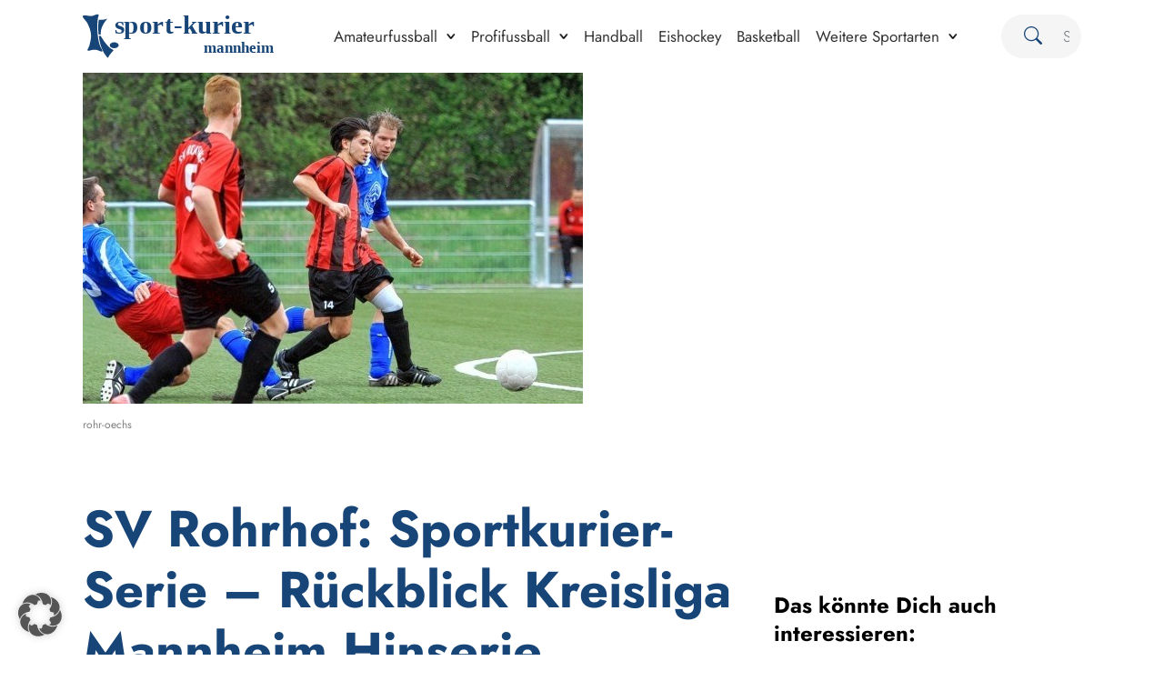

--- FILE ---
content_type: text/html; charset=UTF-8
request_url: https://sport-kuriermannheim.de/berichte/fussball/sv-rohrhof-sportkurier-serie-rueckblick-kreisliga-mannheim-hinserie-2012-2013/
body_size: 29022
content:
<!DOCTYPE html>
<html class="no-js" lang="de">

<head>
    <meta charset="utf-8">
    <meta http-equiv="X-UA-Compatible" content="IE=edge">
    <meta name="viewport" content="width=device-width, initial-scale=1.0">
    <link rel="apple-touch-icon" sizes="180x180" href="/assets/favicon/apple-touch-icon.png">
    <link rel="icon" type="image/png" sizes="32x32" href="/assets/favicon/favicon-32x32.png">
    <link rel="icon" type="image/png" sizes="16x16" href="/assets/favicon/favicon-16x16.png">
    <link rel="mask-icon" href="/assets/favicon/safari-pinned-tab.svg" color="#5bbad5">
    <meta name="msapplication-TileColor" content="#da532c">
    <meta name="theme-color" content="#ffffff">
    <meta name='robots' content='index, follow, max-image-preview:large, max-snippet:-1, max-video-preview:-1' />

	<!-- This site is optimized with the Yoast SEO plugin v26.6 - https://yoast.com/wordpress/plugins/seo/ -->
	<title>SV Rohrhof: Sportkurier-Serie - Rückblick Kreisliga Mannheim Hinserie 2012/2013 | Sportkurier Mannheim</title>
	<link rel="canonical" href="https://sport-kuriermannheim.de/berichte/fussball/sv-rohrhof-sportkurier-serie-rueckblick-kreisliga-mannheim-hinserie-2012-2013/" />
	<meta property="og:locale" content="de_DE" />
	<meta property="og:type" content="article" />
	<meta property="og:title" content="SV Rohrhof: Sportkurier-Serie - Rückblick Kreisliga Mannheim Hinserie 2012/2013 | Sportkurier Mannheim" />
	<meta property="og:description" content="Der Aufsteiger sorgt für Furore / Sium-Team überraschte Sportkurier. Der Aufsteiger aus der Kreisklasse A 1 Mannheim sorgt in der Kreisliga Mannheim für Furore." />
	<meta property="og:url" content="https://sport-kuriermannheim.de/berichte/fussball/sv-rohrhof-sportkurier-serie-rueckblick-kreisliga-mannheim-hinserie-2012-2013/" />
	<meta property="og:site_name" content="Sportkurier Mannheim" />
	<meta property="article:publisher" content="https://www.facebook.com/profile.php?id=100026704724814" />
	<meta property="article:published_time" content="2012-12-12T05:58:12+00:00" />
	<meta property="og:image" content="https://sport-kuriermannheim.de/wp-content/uploads/2012/10/rohr-oechs-392.jpg" />
	<meta property="og:image:width" content="550" />
	<meta property="og:image:height" content="364" />
	<meta property="og:image:type" content="image/jpeg" />
	<meta name="author" content="admin_jordan" />
	<meta name="twitter:card" content="summary_large_image" />
	<meta name="twitter:label1" content="Geschrieben von" />
	<meta name="twitter:data1" content="admin_jordan" />
	<meta name="twitter:label2" content="Geschätzte Lesezeit" />
	<meta name="twitter:data2" content="3 Minuten" />
	<script type="application/ld+json" class="yoast-schema-graph">{"@context":"https://schema.org","@graph":[{"@type":"Article","@id":"https://sport-kuriermannheim.de/berichte/fussball/sv-rohrhof-sportkurier-serie-rueckblick-kreisliga-mannheim-hinserie-2012-2013/#article","isPartOf":{"@id":"https://sport-kuriermannheim.de/berichte/fussball/sv-rohrhof-sportkurier-serie-rueckblick-kreisliga-mannheim-hinserie-2012-2013/"},"author":{"name":"admin_jordan","@id":"https://sport-kuriermannheim.de/#/schema/person/6e4af91ca32cd03541266c1af6442942"},"headline":"SV Rohrhof: Sportkurier-Serie &#8211; Rückblick Kreisliga Mannheim Hinserie 2012/2013","datePublished":"2012-12-12T05:58:12+00:00","mainEntityOfPage":{"@id":"https://sport-kuriermannheim.de/berichte/fussball/sv-rohrhof-sportkurier-serie-rueckblick-kreisliga-mannheim-hinserie-2012-2013/"},"wordCount":660,"publisher":{"@id":"https://sport-kuriermannheim.de/#organization"},"image":{"@id":"https://sport-kuriermannheim.de/berichte/fussball/sv-rohrhof-sportkurier-serie-rueckblick-kreisliga-mannheim-hinserie-2012-2013/#primaryimage"},"thumbnailUrl":"https://sport-kuriermannheim.de/wp-content/uploads/2012/10/rohr-oechs-392.jpg","articleSection":["Fussball"],"inLanguage":"de"},{"@type":"WebPage","@id":"https://sport-kuriermannheim.de/berichte/fussball/sv-rohrhof-sportkurier-serie-rueckblick-kreisliga-mannheim-hinserie-2012-2013/","url":"https://sport-kuriermannheim.de/berichte/fussball/sv-rohrhof-sportkurier-serie-rueckblick-kreisliga-mannheim-hinserie-2012-2013/","name":"SV Rohrhof: Sportkurier-Serie - Rückblick Kreisliga Mannheim Hinserie 2012/2013 | Sportkurier Mannheim","isPartOf":{"@id":"https://sport-kuriermannheim.de/#website"},"primaryImageOfPage":{"@id":"https://sport-kuriermannheim.de/berichte/fussball/sv-rohrhof-sportkurier-serie-rueckblick-kreisliga-mannheim-hinserie-2012-2013/#primaryimage"},"image":{"@id":"https://sport-kuriermannheim.de/berichte/fussball/sv-rohrhof-sportkurier-serie-rueckblick-kreisliga-mannheim-hinserie-2012-2013/#primaryimage"},"thumbnailUrl":"https://sport-kuriermannheim.de/wp-content/uploads/2012/10/rohr-oechs-392.jpg","datePublished":"2012-12-12T05:58:12+00:00","breadcrumb":{"@id":"https://sport-kuriermannheim.de/berichte/fussball/sv-rohrhof-sportkurier-serie-rueckblick-kreisliga-mannheim-hinserie-2012-2013/#breadcrumb"},"inLanguage":"de","potentialAction":[{"@type":"ReadAction","target":["https://sport-kuriermannheim.de/berichte/fussball/sv-rohrhof-sportkurier-serie-rueckblick-kreisliga-mannheim-hinserie-2012-2013/"]}]},{"@type":"ImageObject","inLanguage":"de","@id":"https://sport-kuriermannheim.de/berichte/fussball/sv-rohrhof-sportkurier-serie-rueckblick-kreisliga-mannheim-hinserie-2012-2013/#primaryimage","url":"https://sport-kuriermannheim.de/wp-content/uploads/2012/10/rohr-oechs-392.jpg","contentUrl":"https://sport-kuriermannheim.de/wp-content/uploads/2012/10/rohr-oechs-392.jpg","width":550,"height":364,"caption":"rohr-oechs"},{"@type":"BreadcrumbList","@id":"https://sport-kuriermannheim.de/berichte/fussball/sv-rohrhof-sportkurier-serie-rueckblick-kreisliga-mannheim-hinserie-2012-2013/#breadcrumb","itemListElement":[{"@type":"ListItem","position":1,"name":"Startseite","item":"https://sport-kuriermannheim.de/"},{"@type":"ListItem","position":2,"name":"SV Rohrhof: Sportkurier-Serie &#8211; Rückblick Kreisliga Mannheim Hinserie 2012/2013"}]},{"@type":"WebSite","@id":"https://sport-kuriermannheim.de/#website","url":"https://sport-kuriermannheim.de/","name":"Sportkurier Mannheim","description":"","publisher":{"@id":"https://sport-kuriermannheim.de/#organization"},"potentialAction":[{"@type":"SearchAction","target":{"@type":"EntryPoint","urlTemplate":"https://sport-kuriermannheim.de/?s={search_term_string}"},"query-input":{"@type":"PropertyValueSpecification","valueRequired":true,"valueName":"search_term_string"}}],"inLanguage":"de"},{"@type":"Organization","@id":"https://sport-kuriermannheim.de/#organization","name":"Sportkurier Mannheim","alternateName":"alles rund um Sport in der Metropolregion Rhein-Neckar","url":"https://sport-kuriermannheim.de/","logo":{"@type":"ImageObject","inLanguage":"de","@id":"https://sport-kuriermannheim.de/#/schema/logo/image/","url":"https://sport-kuriermannheim.de/wp-content/uploads/2023/12/logo.svg","contentUrl":"https://sport-kuriermannheim.de/wp-content/uploads/2023/12/logo.svg","width":1,"height":1,"caption":"Sportkurier Mannheim"},"image":{"@id":"https://sport-kuriermannheim.de/#/schema/logo/image/"},"sameAs":["https://www.facebook.com/profile.php?id=100026704724814"]},{"@type":"Person","@id":"https://sport-kuriermannheim.de/#/schema/person/6e4af91ca32cd03541266c1af6442942","name":"admin_jordan","url":"https://sport-kuriermannheim.de/author/admin_jordan/"}]}</script>
	<!-- / Yoast SEO plugin. -->


<link rel='dns-prefetch' href='//www.googletagmanager.com' />
<link rel='dns-prefetch' href='//fundingchoicesmessages.google.com' />
<link rel="alternate" title="oEmbed (JSON)" type="application/json+oembed" href="https://sport-kuriermannheim.de/wp-json/oembed/1.0/embed?url=https%3A%2F%2Fsport-kuriermannheim.de%2Fberichte%2Ffussball%2Fsv-rohrhof-sportkurier-serie-rueckblick-kreisliga-mannheim-hinserie-2012-2013%2F" />
<link rel="alternate" title="oEmbed (XML)" type="text/xml+oembed" href="https://sport-kuriermannheim.de/wp-json/oembed/1.0/embed?url=https%3A%2F%2Fsport-kuriermannheim.de%2Fberichte%2Ffussball%2Fsv-rohrhof-sportkurier-serie-rueckblick-kreisliga-mannheim-hinserie-2012-2013%2F&#038;format=xml" />
<!-- sport-kuriermannheim.de is managing ads with Advanced Ads 2.0.14 – https://wpadvancedads.com/ --><script id="sport-ready">
			window.advanced_ads_ready=function(e,a){a=a||"complete";var d=function(e){return"interactive"===a?"loading"!==e:"complete"===e};d(document.readyState)?e():document.addEventListener("readystatechange",(function(a){d(a.target.readyState)&&e()}),{once:"interactive"===a})},window.advanced_ads_ready_queue=window.advanced_ads_ready_queue||[];		</script>
		<style id='wp-img-auto-sizes-contain-inline-css' type='text/css'>
img:is([sizes=auto i],[sizes^="auto," i]){contain-intrinsic-size:3000px 1500px}
/*# sourceURL=wp-img-auto-sizes-contain-inline-css */
</style>
<style id='wp-block-library-inline-css' type='text/css'>
:root{--wp-block-synced-color:#7a00df;--wp-block-synced-color--rgb:122,0,223;--wp-bound-block-color:var(--wp-block-synced-color);--wp-editor-canvas-background:#ddd;--wp-admin-theme-color:#007cba;--wp-admin-theme-color--rgb:0,124,186;--wp-admin-theme-color-darker-10:#006ba1;--wp-admin-theme-color-darker-10--rgb:0,107,160.5;--wp-admin-theme-color-darker-20:#005a87;--wp-admin-theme-color-darker-20--rgb:0,90,135;--wp-admin-border-width-focus:2px}@media (min-resolution:192dpi){:root{--wp-admin-border-width-focus:1.5px}}.wp-element-button{cursor:pointer}:root .has-very-light-gray-background-color{background-color:#eee}:root .has-very-dark-gray-background-color{background-color:#313131}:root .has-very-light-gray-color{color:#eee}:root .has-very-dark-gray-color{color:#313131}:root .has-vivid-green-cyan-to-vivid-cyan-blue-gradient-background{background:linear-gradient(135deg,#00d084,#0693e3)}:root .has-purple-crush-gradient-background{background:linear-gradient(135deg,#34e2e4,#4721fb 50%,#ab1dfe)}:root .has-hazy-dawn-gradient-background{background:linear-gradient(135deg,#faaca8,#dad0ec)}:root .has-subdued-olive-gradient-background{background:linear-gradient(135deg,#fafae1,#67a671)}:root .has-atomic-cream-gradient-background{background:linear-gradient(135deg,#fdd79a,#004a59)}:root .has-nightshade-gradient-background{background:linear-gradient(135deg,#330968,#31cdcf)}:root .has-midnight-gradient-background{background:linear-gradient(135deg,#020381,#2874fc)}:root{--wp--preset--font-size--normal:16px;--wp--preset--font-size--huge:42px}.has-regular-font-size{font-size:1em}.has-larger-font-size{font-size:2.625em}.has-normal-font-size{font-size:var(--wp--preset--font-size--normal)}.has-huge-font-size{font-size:var(--wp--preset--font-size--huge)}.has-text-align-center{text-align:center}.has-text-align-left{text-align:left}.has-text-align-right{text-align:right}.has-fit-text{white-space:nowrap!important}#end-resizable-editor-section{display:none}.aligncenter{clear:both}.items-justified-left{justify-content:flex-start}.items-justified-center{justify-content:center}.items-justified-right{justify-content:flex-end}.items-justified-space-between{justify-content:space-between}.screen-reader-text{border:0;clip-path:inset(50%);height:1px;margin:-1px;overflow:hidden;padding:0;position:absolute;width:1px;word-wrap:normal!important}.screen-reader-text:focus{background-color:#ddd;clip-path:none;color:#444;display:block;font-size:1em;height:auto;left:5px;line-height:normal;padding:15px 23px 14px;text-decoration:none;top:5px;width:auto;z-index:100000}html :where(.has-border-color){border-style:solid}html :where([style*=border-top-color]){border-top-style:solid}html :where([style*=border-right-color]){border-right-style:solid}html :where([style*=border-bottom-color]){border-bottom-style:solid}html :where([style*=border-left-color]){border-left-style:solid}html :where([style*=border-width]){border-style:solid}html :where([style*=border-top-width]){border-top-style:solid}html :where([style*=border-right-width]){border-right-style:solid}html :where([style*=border-bottom-width]){border-bottom-style:solid}html :where([style*=border-left-width]){border-left-style:solid}html :where(img[class*=wp-image-]){height:auto;max-width:100%}:where(figure){margin:0 0 1em}html :where(.is-position-sticky){--wp-admin--admin-bar--position-offset:var(--wp-admin--admin-bar--height,0px)}@media screen and (max-width:600px){html :where(.is-position-sticky){--wp-admin--admin-bar--position-offset:0px}}

/*# sourceURL=wp-block-library-inline-css */
</style><style id='global-styles-inline-css' type='text/css'>
:root{--wp--preset--aspect-ratio--square: 1;--wp--preset--aspect-ratio--4-3: 4/3;--wp--preset--aspect-ratio--3-4: 3/4;--wp--preset--aspect-ratio--3-2: 3/2;--wp--preset--aspect-ratio--2-3: 2/3;--wp--preset--aspect-ratio--16-9: 16/9;--wp--preset--aspect-ratio--9-16: 9/16;--wp--preset--color--black: #000000;--wp--preset--color--cyan-bluish-gray: #abb8c3;--wp--preset--color--white: #ffffff;--wp--preset--color--pale-pink: #f78da7;--wp--preset--color--vivid-red: #cf2e2e;--wp--preset--color--luminous-vivid-orange: #ff6900;--wp--preset--color--luminous-vivid-amber: #fcb900;--wp--preset--color--light-green-cyan: #7bdcb5;--wp--preset--color--vivid-green-cyan: #00d084;--wp--preset--color--pale-cyan-blue: #8ed1fc;--wp--preset--color--vivid-cyan-blue: #0693e3;--wp--preset--color--vivid-purple: #9b51e0;--wp--preset--gradient--vivid-cyan-blue-to-vivid-purple: linear-gradient(135deg,rgb(6,147,227) 0%,rgb(155,81,224) 100%);--wp--preset--gradient--light-green-cyan-to-vivid-green-cyan: linear-gradient(135deg,rgb(122,220,180) 0%,rgb(0,208,130) 100%);--wp--preset--gradient--luminous-vivid-amber-to-luminous-vivid-orange: linear-gradient(135deg,rgb(252,185,0) 0%,rgb(255,105,0) 100%);--wp--preset--gradient--luminous-vivid-orange-to-vivid-red: linear-gradient(135deg,rgb(255,105,0) 0%,rgb(207,46,46) 100%);--wp--preset--gradient--very-light-gray-to-cyan-bluish-gray: linear-gradient(135deg,rgb(238,238,238) 0%,rgb(169,184,195) 100%);--wp--preset--gradient--cool-to-warm-spectrum: linear-gradient(135deg,rgb(74,234,220) 0%,rgb(151,120,209) 20%,rgb(207,42,186) 40%,rgb(238,44,130) 60%,rgb(251,105,98) 80%,rgb(254,248,76) 100%);--wp--preset--gradient--blush-light-purple: linear-gradient(135deg,rgb(255,206,236) 0%,rgb(152,150,240) 100%);--wp--preset--gradient--blush-bordeaux: linear-gradient(135deg,rgb(254,205,165) 0%,rgb(254,45,45) 50%,rgb(107,0,62) 100%);--wp--preset--gradient--luminous-dusk: linear-gradient(135deg,rgb(255,203,112) 0%,rgb(199,81,192) 50%,rgb(65,88,208) 100%);--wp--preset--gradient--pale-ocean: linear-gradient(135deg,rgb(255,245,203) 0%,rgb(182,227,212) 50%,rgb(51,167,181) 100%);--wp--preset--gradient--electric-grass: linear-gradient(135deg,rgb(202,248,128) 0%,rgb(113,206,126) 100%);--wp--preset--gradient--midnight: linear-gradient(135deg,rgb(2,3,129) 0%,rgb(40,116,252) 100%);--wp--preset--font-size--small: 14px;--wp--preset--font-size--medium: 20px;--wp--preset--font-size--large: 22px;--wp--preset--font-size--x-large: 42px;--wp--preset--font-size--normal: 16px;--wp--preset--font-size--huge: 28px;--wp--preset--spacing--20: 0.44rem;--wp--preset--spacing--30: 0.67rem;--wp--preset--spacing--40: 1rem;--wp--preset--spacing--50: 1.5rem;--wp--preset--spacing--60: 2.25rem;--wp--preset--spacing--70: 3.38rem;--wp--preset--spacing--80: 5.06rem;--wp--preset--shadow--natural: 6px 6px 9px rgba(0, 0, 0, 0.2);--wp--preset--shadow--deep: 12px 12px 50px rgba(0, 0, 0, 0.4);--wp--preset--shadow--sharp: 6px 6px 0px rgba(0, 0, 0, 0.2);--wp--preset--shadow--outlined: 6px 6px 0px -3px rgb(255, 255, 255), 6px 6px rgb(0, 0, 0);--wp--preset--shadow--crisp: 6px 6px 0px rgb(0, 0, 0);}:where(.is-layout-flex){gap: 0.5em;}:where(.is-layout-grid){gap: 0.5em;}body .is-layout-flex{display: flex;}.is-layout-flex{flex-wrap: wrap;align-items: center;}.is-layout-flex > :is(*, div){margin: 0;}body .is-layout-grid{display: grid;}.is-layout-grid > :is(*, div){margin: 0;}:where(.wp-block-columns.is-layout-flex){gap: 2em;}:where(.wp-block-columns.is-layout-grid){gap: 2em;}:where(.wp-block-post-template.is-layout-flex){gap: 1.25em;}:where(.wp-block-post-template.is-layout-grid){gap: 1.25em;}.has-black-color{color: var(--wp--preset--color--black) !important;}.has-cyan-bluish-gray-color{color: var(--wp--preset--color--cyan-bluish-gray) !important;}.has-white-color{color: var(--wp--preset--color--white) !important;}.has-pale-pink-color{color: var(--wp--preset--color--pale-pink) !important;}.has-vivid-red-color{color: var(--wp--preset--color--vivid-red) !important;}.has-luminous-vivid-orange-color{color: var(--wp--preset--color--luminous-vivid-orange) !important;}.has-luminous-vivid-amber-color{color: var(--wp--preset--color--luminous-vivid-amber) !important;}.has-light-green-cyan-color{color: var(--wp--preset--color--light-green-cyan) !important;}.has-vivid-green-cyan-color{color: var(--wp--preset--color--vivid-green-cyan) !important;}.has-pale-cyan-blue-color{color: var(--wp--preset--color--pale-cyan-blue) !important;}.has-vivid-cyan-blue-color{color: var(--wp--preset--color--vivid-cyan-blue) !important;}.has-vivid-purple-color{color: var(--wp--preset--color--vivid-purple) !important;}.has-black-background-color{background-color: var(--wp--preset--color--black) !important;}.has-cyan-bluish-gray-background-color{background-color: var(--wp--preset--color--cyan-bluish-gray) !important;}.has-white-background-color{background-color: var(--wp--preset--color--white) !important;}.has-pale-pink-background-color{background-color: var(--wp--preset--color--pale-pink) !important;}.has-vivid-red-background-color{background-color: var(--wp--preset--color--vivid-red) !important;}.has-luminous-vivid-orange-background-color{background-color: var(--wp--preset--color--luminous-vivid-orange) !important;}.has-luminous-vivid-amber-background-color{background-color: var(--wp--preset--color--luminous-vivid-amber) !important;}.has-light-green-cyan-background-color{background-color: var(--wp--preset--color--light-green-cyan) !important;}.has-vivid-green-cyan-background-color{background-color: var(--wp--preset--color--vivid-green-cyan) !important;}.has-pale-cyan-blue-background-color{background-color: var(--wp--preset--color--pale-cyan-blue) !important;}.has-vivid-cyan-blue-background-color{background-color: var(--wp--preset--color--vivid-cyan-blue) !important;}.has-vivid-purple-background-color{background-color: var(--wp--preset--color--vivid-purple) !important;}.has-black-border-color{border-color: var(--wp--preset--color--black) !important;}.has-cyan-bluish-gray-border-color{border-color: var(--wp--preset--color--cyan-bluish-gray) !important;}.has-white-border-color{border-color: var(--wp--preset--color--white) !important;}.has-pale-pink-border-color{border-color: var(--wp--preset--color--pale-pink) !important;}.has-vivid-red-border-color{border-color: var(--wp--preset--color--vivid-red) !important;}.has-luminous-vivid-orange-border-color{border-color: var(--wp--preset--color--luminous-vivid-orange) !important;}.has-luminous-vivid-amber-border-color{border-color: var(--wp--preset--color--luminous-vivid-amber) !important;}.has-light-green-cyan-border-color{border-color: var(--wp--preset--color--light-green-cyan) !important;}.has-vivid-green-cyan-border-color{border-color: var(--wp--preset--color--vivid-green-cyan) !important;}.has-pale-cyan-blue-border-color{border-color: var(--wp--preset--color--pale-cyan-blue) !important;}.has-vivid-cyan-blue-border-color{border-color: var(--wp--preset--color--vivid-cyan-blue) !important;}.has-vivid-purple-border-color{border-color: var(--wp--preset--color--vivid-purple) !important;}.has-vivid-cyan-blue-to-vivid-purple-gradient-background{background: var(--wp--preset--gradient--vivid-cyan-blue-to-vivid-purple) !important;}.has-light-green-cyan-to-vivid-green-cyan-gradient-background{background: var(--wp--preset--gradient--light-green-cyan-to-vivid-green-cyan) !important;}.has-luminous-vivid-amber-to-luminous-vivid-orange-gradient-background{background: var(--wp--preset--gradient--luminous-vivid-amber-to-luminous-vivid-orange) !important;}.has-luminous-vivid-orange-to-vivid-red-gradient-background{background: var(--wp--preset--gradient--luminous-vivid-orange-to-vivid-red) !important;}.has-very-light-gray-to-cyan-bluish-gray-gradient-background{background: var(--wp--preset--gradient--very-light-gray-to-cyan-bluish-gray) !important;}.has-cool-to-warm-spectrum-gradient-background{background: var(--wp--preset--gradient--cool-to-warm-spectrum) !important;}.has-blush-light-purple-gradient-background{background: var(--wp--preset--gradient--blush-light-purple) !important;}.has-blush-bordeaux-gradient-background{background: var(--wp--preset--gradient--blush-bordeaux) !important;}.has-luminous-dusk-gradient-background{background: var(--wp--preset--gradient--luminous-dusk) !important;}.has-pale-ocean-gradient-background{background: var(--wp--preset--gradient--pale-ocean) !important;}.has-electric-grass-gradient-background{background: var(--wp--preset--gradient--electric-grass) !important;}.has-midnight-gradient-background{background: var(--wp--preset--gradient--midnight) !important;}.has-small-font-size{font-size: var(--wp--preset--font-size--small) !important;}.has-medium-font-size{font-size: var(--wp--preset--font-size--medium) !important;}.has-large-font-size{font-size: var(--wp--preset--font-size--large) !important;}.has-x-large-font-size{font-size: var(--wp--preset--font-size--x-large) !important;}
/*# sourceURL=global-styles-inline-css */
</style>

<style id='classic-theme-styles-inline-css' type='text/css'>
/*! This file is auto-generated */
.wp-block-button__link{color:#fff;background-color:#32373c;border-radius:9999px;box-shadow:none;text-decoration:none;padding:calc(.667em + 2px) calc(1.333em + 2px);font-size:1.125em}.wp-block-file__button{background:#32373c;color:#fff;text-decoration:none}
/*# sourceURL=/wp-includes/css/classic-themes.min.css */
</style>
<link rel='stylesheet' id='sportkurierCSS-core-css' href='https://sport-kuriermannheim.de/assets/sportkurier-core.min.css' type='text/css' media='all' />
<link rel='stylesheet' id='sportkurierCSS-css' href='https://sport-kuriermannheim.de/assets/sportkurier.min.css' type='text/css' media='all' />
<link rel='stylesheet' id='borlabs-cookie-custom-css' href='https://sport-kuriermannheim.de/wp-content/cache/borlabs-cookie/1/borlabs-cookie-1-de.css' type='text/css' media='all' />
<script type="text/javascript" src="https://sport-kuriermannheim.de/wp-includes/js/jquery/jquery.min.js" id="jquery-core-js"></script>
<script type="text/javascript" src="https://sport-kuriermannheim.de/wp-includes/js/jquery/jquery-migrate.min.js" id="jquery-migrate-js"></script>
<script type="text/javascript" src="https://sport-kuriermannheim.de/wp-includes/js/jquery/jquery.js" id="jquerycore-js"></script>
<script type="text/javascript" src="https://sport-kuriermannheim.de/assets/sportkurier.min.js" id="sportkurierJS-js"></script>
<script type="text/javascript" id="advanced-ads-advanced-js-js-extra">
/* <![CDATA[ */
var advads_options = {"blog_id":"1","privacy":{"enabled":true,"custom-cookie-name":"","custom-cookie-value":"","consent-method":"iab_tcf_20","state":"unknown"}};
//# sourceURL=advanced-ads-advanced-js-js-extra
/* ]]> */
</script>
<script type="text/javascript" src="https://sport-kuriermannheim.de/wp-content/plugins/advanced-ads/public/assets/js/advanced.min.js" id="advanced-ads-advanced-js-js"></script>
<script data-no-optimize="1" data-no-minify="1" data-cfasync="false" type="text/javascript" src="https://sport-kuriermannheim.de/wp-content/plugins/borlabs-cookie/assets/javascript/borlabs-cookie-tcf-stub.min.js" id="borlabs-cookie-stub-js"></script>
<script data-no-optimize="1" data-no-minify="1" data-cfasync="false" type="text/javascript" src="https://sport-kuriermannheim.de/wp-content/cache/borlabs-cookie/1/borlabs-cookie-config-de.json.js" id="borlabs-cookie-config-js"></script>
<script data-no-optimize="1" data-no-minify="1" data-cfasync="false" type="text/javascript" src="https://sport-kuriermannheim.de/wp-content/plugins/borlabs-cookie/assets/javascript/borlabs-cookie-prioritize.min.js" id="borlabs-cookie-prioritize-js"></script>
<link rel="https://api.w.org/" href="https://sport-kuriermannheim.de/wp-json/" /><link rel="alternate" title="JSON" type="application/json" href="https://sport-kuriermannheim.de/wp-json/wp/v2/posts/2006" /><meta name="generator" content="Site Kit by Google 1.170.0" />
<!-- Google AdSense meta tags added by Site Kit -->
<meta name="google-adsense-platform-account" content="ca-host-pub-2644536267352236">
<meta name="google-adsense-platform-domain" content="sitekit.withgoogle.com">
<!-- End Google AdSense meta tags added by Site Kit -->
<script data-borlabs-cookie-script-blocker-ignore>
if ('1' === '1' && ('0' === '1' || '1' === '1')) {
    window['gtag_enable_tcf_support'] = true;
}
window.dataLayer = window.dataLayer || [];
if (typeof gtag !== 'function') {
    function gtag() {
        dataLayer.push(arguments);
    }
}
gtag('set', 'developer_id.dYjRjMm', true);
if ('0' === '1' || '1' === '1') {
    if (window.BorlabsCookieGoogleConsentModeDefaultSet !== true) {
        let getCookieValue = function (name) {
            return document.cookie.match('(^|;)\\s*' + name + '\\s*=\\s*([^;]+)')?.pop() || '';
        };
        let cookieValue = getCookieValue('borlabs-cookie-gcs');
        let consentsFromCookie = {};
        if (cookieValue !== '') {
            consentsFromCookie = JSON.parse(decodeURIComponent(cookieValue));
        }
        let defaultValues = {
            'ad_storage': 'denied',
            'ad_user_data': 'denied',
            'ad_personalization': 'denied',
            'analytics_storage': 'denied',
            'functionality_storage': 'denied',
            'personalization_storage': 'denied',
            'security_storage': 'denied',
            'wait_for_update': 500,
        };
        gtag('consent', 'default', { ...defaultValues, ...consentsFromCookie });
    }
    window.BorlabsCookieGoogleConsentModeDefaultSet = true;
    let borlabsCookieConsentChangeHandler = function () {
        window.dataLayer = window.dataLayer || [];
        if (typeof gtag !== 'function') { function gtag(){dataLayer.push(arguments);} }

        let getCookieValue = function (name) {
            return document.cookie.match('(^|;)\\s*' + name + '\\s*=\\s*([^;]+)')?.pop() || '';
        };
        let cookieValue = getCookieValue('borlabs-cookie-gcs');
        let consentsFromCookie = {};
        if (cookieValue !== '') {
            consentsFromCookie = JSON.parse(decodeURIComponent(cookieValue));
        }

        consentsFromCookie.analytics_storage = BorlabsCookie.Consents.hasConsent('google-analytics') ? 'granted' : 'denied';

        BorlabsCookie.CookieLibrary.setCookie(
            'borlabs-cookie-gcs',
            JSON.stringify(consentsFromCookie),
            BorlabsCookie.Settings.automaticCookieDomainAndPath.value ? '' : BorlabsCookie.Settings.cookieDomain.value,
            BorlabsCookie.Settings.cookiePath.value,
            BorlabsCookie.Cookie.getPluginCookie().expires,
            BorlabsCookie.Settings.cookieSecure.value,
            BorlabsCookie.Settings.cookieSameSite.value
        );
    }
    document.addEventListener('borlabs-cookie-consent-saved', borlabsCookieConsentChangeHandler);
    document.addEventListener('borlabs-cookie-handle-unblock', borlabsCookieConsentChangeHandler);
}
if ('0' === '1') {
    gtag("js", new Date());
    gtag("config", "G-DVDW0FBMZ5", {"anonymize_ip": true});

    (function (w, d, s, i) {
        var f = d.getElementsByTagName(s)[0],
            j = d.createElement(s);
        j.async = true;
        j.src =
            "https://www.googletagmanager.com/gtag/js?id=" + i;
        f.parentNode.insertBefore(j, f);
    })(window, document, "script", "G-DVDW0FBMZ5");
}
</script><script data-no-optimize="1" data-no-minify="1" data-cfasync="false" data-borlabs-cookie-script-blocker-ignore>
if ('{{ iab-tcf-enabled }}' === '1' && ('0' === '1' || '1' === '1')) {
    window['gtag_enable_tcf_support'] = true;
}
window.dataLayer = window.dataLayer || [];
if (typeof gtag !== 'function') {
    function gtag() {
        dataLayer.push(arguments);
    }
}
gtag('set', 'developer_id.dYjRjMm', true);
if ('0' === '1' || '1' === '1') {
    if (window.BorlabsCookieGoogleConsentModeDefaultSet !== true) {
        let getCookieValue = function (name) {
            return document.cookie.match('(^|;)\\s*' + name + '\\s*=\\s*([^;]+)')?.pop() || '';
        };
        let cookieValue = getCookieValue('borlabs-cookie-gcs');
        let consentsFromCookie = {};
        if (cookieValue !== '') {
            consentsFromCookie = JSON.parse(decodeURIComponent(cookieValue));
        }
        let defaultValues = {
            'ad_storage': 'denied',
            'ad_user_data': 'denied',
            'ad_personalization': 'denied',
            'analytics_storage': 'denied',
            'functionality_storage': 'denied',
            'personalization_storage': 'denied',
            'security_storage': 'denied',
            'wait_for_update': 500,
        };
        gtag('consent', 'default', { ...defaultValues, ...consentsFromCookie });
    }
    window.BorlabsCookieGoogleConsentModeDefaultSet = true;
    let borlabsCookieConsentChangeHandler = function () {
        window.dataLayer = window.dataLayer || [];
        if (typeof gtag !== 'function') { function gtag(){dataLayer.push(arguments);} }

        let getCookieValue = function (name) {
            return document.cookie.match('(^|;)\\s*' + name + '\\s*=\\s*([^;]+)')?.pop() || '';
        };
        let cookieValue = getCookieValue('borlabs-cookie-gcs');
        let consentsFromCookie = {};
        if (cookieValue !== '') {
            consentsFromCookie = JSON.parse(decodeURIComponent(cookieValue));
        }

        consentsFromCookie.analytics_storage = BorlabsCookie.Consents.hasConsent('google-analytics-site-kit') ? 'granted' : 'denied';

        BorlabsCookie.CookieLibrary.setCookie(
            'borlabs-cookie-gcs',
            JSON.stringify(consentsFromCookie),
            BorlabsCookie.Settings.automaticCookieDomainAndPath.value ? '' : BorlabsCookie.Settings.cookieDomain.value,
            BorlabsCookie.Settings.cookiePath.value,
            BorlabsCookie.Cookie.getPluginCookie().expires,
            BorlabsCookie.Settings.cookieSecure.value,
            BorlabsCookie.Settings.cookieSameSite.value
        );
    }
    document.addEventListener('borlabs-cookie-consent-saved', borlabsCookieConsentChangeHandler);
    document.addEventListener('borlabs-cookie-handle-unblock', borlabsCookieConsentChangeHandler);
}
if ('0' === '1') {
    document.addEventListener('borlabs-cookie-after-init', function () {
		window.BorlabsCookie.Unblock.unblockScriptBlockerId('site-kit-analytics');
	});
}
</script>
<!-- Google AdSense Ad Blocking Recovery snippet added by Site Kit -->
<script async src="https://fundingchoicesmessages.google.com/i/pub-3398737125043047?ers=1"></script><script>(function() {function signalGooglefcPresent() {if (!window.frames['googlefcPresent']) {if (document.body) {const iframe = document.createElement('iframe'); iframe.style = 'width: 0; height: 0; border: none; z-index: -1000; left: -1000px; top: -1000px;'; iframe.style.display = 'none'; iframe.name = 'googlefcPresent'; document.body.appendChild(iframe);} else {setTimeout(signalGooglefcPresent, 0);}}}signalGooglefcPresent();})();</script>
<!-- End Google AdSense Ad Blocking Recovery snippet added by Site Kit -->

<!-- Google AdSense Ad Blocking Recovery Error Protection snippet added by Site Kit -->
<script>(function(){'use strict';function aa(a){var b=0;return function(){return b<a.length?{done:!1,value:a[b++]}:{done:!0}}}var ba=typeof Object.defineProperties=="function"?Object.defineProperty:function(a,b,c){if(a==Array.prototype||a==Object.prototype)return a;a[b]=c.value;return a};
function ca(a){a=["object"==typeof globalThis&&globalThis,a,"object"==typeof window&&window,"object"==typeof self&&self,"object"==typeof global&&global];for(var b=0;b<a.length;++b){var c=a[b];if(c&&c.Math==Math)return c}throw Error("Cannot find global object");}var da=ca(this);function l(a,b){if(b)a:{var c=da;a=a.split(".");for(var d=0;d<a.length-1;d++){var e=a[d];if(!(e in c))break a;c=c[e]}a=a[a.length-1];d=c[a];b=b(d);b!=d&&b!=null&&ba(c,a,{configurable:!0,writable:!0,value:b})}}
function ea(a){return a.raw=a}function n(a){var b=typeof Symbol!="undefined"&&Symbol.iterator&&a[Symbol.iterator];if(b)return b.call(a);if(typeof a.length=="number")return{next:aa(a)};throw Error(String(a)+" is not an iterable or ArrayLike");}function fa(a){for(var b,c=[];!(b=a.next()).done;)c.push(b.value);return c}var ha=typeof Object.create=="function"?Object.create:function(a){function b(){}b.prototype=a;return new b},p;
if(typeof Object.setPrototypeOf=="function")p=Object.setPrototypeOf;else{var q;a:{var ja={a:!0},ka={};try{ka.__proto__=ja;q=ka.a;break a}catch(a){}q=!1}p=q?function(a,b){a.__proto__=b;if(a.__proto__!==b)throw new TypeError(a+" is not extensible");return a}:null}var la=p;
function t(a,b){a.prototype=ha(b.prototype);a.prototype.constructor=a;if(la)la(a,b);else for(var c in b)if(c!="prototype")if(Object.defineProperties){var d=Object.getOwnPropertyDescriptor(b,c);d&&Object.defineProperty(a,c,d)}else a[c]=b[c];a.A=b.prototype}function ma(){for(var a=Number(this),b=[],c=a;c<arguments.length;c++)b[c-a]=arguments[c];return b}l("Object.is",function(a){return a?a:function(b,c){return b===c?b!==0||1/b===1/c:b!==b&&c!==c}});
l("Array.prototype.includes",function(a){return a?a:function(b,c){var d=this;d instanceof String&&(d=String(d));var e=d.length;c=c||0;for(c<0&&(c=Math.max(c+e,0));c<e;c++){var f=d[c];if(f===b||Object.is(f,b))return!0}return!1}});
l("String.prototype.includes",function(a){return a?a:function(b,c){if(this==null)throw new TypeError("The 'this' value for String.prototype.includes must not be null or undefined");if(b instanceof RegExp)throw new TypeError("First argument to String.prototype.includes must not be a regular expression");return this.indexOf(b,c||0)!==-1}});l("Number.MAX_SAFE_INTEGER",function(){return 9007199254740991});
l("Number.isFinite",function(a){return a?a:function(b){return typeof b!=="number"?!1:!isNaN(b)&&b!==Infinity&&b!==-Infinity}});l("Number.isInteger",function(a){return a?a:function(b){return Number.isFinite(b)?b===Math.floor(b):!1}});l("Number.isSafeInteger",function(a){return a?a:function(b){return Number.isInteger(b)&&Math.abs(b)<=Number.MAX_SAFE_INTEGER}});
l("Math.trunc",function(a){return a?a:function(b){b=Number(b);if(isNaN(b)||b===Infinity||b===-Infinity||b===0)return b;var c=Math.floor(Math.abs(b));return b<0?-c:c}});/*

 Copyright The Closure Library Authors.
 SPDX-License-Identifier: Apache-2.0
*/
var u=this||self;function v(a,b){a:{var c=["CLOSURE_FLAGS"];for(var d=u,e=0;e<c.length;e++)if(d=d[c[e]],d==null){c=null;break a}c=d}a=c&&c[a];return a!=null?a:b}function w(a){return a};function na(a){u.setTimeout(function(){throw a;},0)};var oa=v(610401301,!1),pa=v(188588736,!0),qa=v(645172343,v(1,!0));var x,ra=u.navigator;x=ra?ra.userAgentData||null:null;function z(a){return oa?x?x.brands.some(function(b){return(b=b.brand)&&b.indexOf(a)!=-1}):!1:!1}function A(a){var b;a:{if(b=u.navigator)if(b=b.userAgent)break a;b=""}return b.indexOf(a)!=-1};function B(){return oa?!!x&&x.brands.length>0:!1}function C(){return B()?z("Chromium"):(A("Chrome")||A("CriOS"))&&!(B()?0:A("Edge"))||A("Silk")};var sa=B()?!1:A("Trident")||A("MSIE");!A("Android")||C();C();A("Safari")&&(C()||(B()?0:A("Coast"))||(B()?0:A("Opera"))||(B()?0:A("Edge"))||(B()?z("Microsoft Edge"):A("Edg/"))||B()&&z("Opera"));var ta={},D=null;var ua=typeof Uint8Array!=="undefined",va=!sa&&typeof btoa==="function";var wa;function E(){return typeof BigInt==="function"};var F=typeof Symbol==="function"&&typeof Symbol()==="symbol";function xa(a){return typeof Symbol==="function"&&typeof Symbol()==="symbol"?Symbol():a}var G=xa(),ya=xa("2ex");var za=F?function(a,b){a[G]|=b}:function(a,b){a.g!==void 0?a.g|=b:Object.defineProperties(a,{g:{value:b,configurable:!0,writable:!0,enumerable:!1}})},H=F?function(a){return a[G]|0}:function(a){return a.g|0},I=F?function(a){return a[G]}:function(a){return a.g},J=F?function(a,b){a[G]=b}:function(a,b){a.g!==void 0?a.g=b:Object.defineProperties(a,{g:{value:b,configurable:!0,writable:!0,enumerable:!1}})};function Aa(a,b){J(b,(a|0)&-14591)}function Ba(a,b){J(b,(a|34)&-14557)};var K={},Ca={};function Da(a){return!(!a||typeof a!=="object"||a.g!==Ca)}function Ea(a){return a!==null&&typeof a==="object"&&!Array.isArray(a)&&a.constructor===Object}function L(a,b,c){if(!Array.isArray(a)||a.length)return!1;var d=H(a);if(d&1)return!0;if(!(b&&(Array.isArray(b)?b.includes(c):b.has(c))))return!1;J(a,d|1);return!0};var M=0,N=0;function Fa(a){var b=a>>>0;M=b;N=(a-b)/4294967296>>>0}function Ga(a){if(a<0){Fa(-a);var b=n(Ha(M,N));a=b.next().value;b=b.next().value;M=a>>>0;N=b>>>0}else Fa(a)}function Ia(a,b){b>>>=0;a>>>=0;if(b<=2097151)var c=""+(4294967296*b+a);else E()?c=""+(BigInt(b)<<BigInt(32)|BigInt(a)):(c=(a>>>24|b<<8)&16777215,b=b>>16&65535,a=(a&16777215)+c*6777216+b*6710656,c+=b*8147497,b*=2,a>=1E7&&(c+=a/1E7>>>0,a%=1E7),c>=1E7&&(b+=c/1E7>>>0,c%=1E7),c=b+Ja(c)+Ja(a));return c}
function Ja(a){a=String(a);return"0000000".slice(a.length)+a}function Ha(a,b){b=~b;a?a=~a+1:b+=1;return[a,b]};var Ka=/^-?([1-9][0-9]*|0)(\.[0-9]+)?$/;var O;function La(a,b){O=b;a=new a(b);O=void 0;return a}
function P(a,b,c){a==null&&(a=O);O=void 0;if(a==null){var d=96;c?(a=[c],d|=512):a=[];b&&(d=d&-16760833|(b&1023)<<14)}else{if(!Array.isArray(a))throw Error("narr");d=H(a);if(d&2048)throw Error("farr");if(d&64)return a;d|=64;if(c&&(d|=512,c!==a[0]))throw Error("mid");a:{c=a;var e=c.length;if(e){var f=e-1;if(Ea(c[f])){d|=256;b=f-(+!!(d&512)-1);if(b>=1024)throw Error("pvtlmt");d=d&-16760833|(b&1023)<<14;break a}}if(b){b=Math.max(b,e-(+!!(d&512)-1));if(b>1024)throw Error("spvt");d=d&-16760833|(b&1023)<<
14}}}J(a,d);return a};function Ma(a){switch(typeof a){case "number":return isFinite(a)?a:String(a);case "boolean":return a?1:0;case "object":if(a)if(Array.isArray(a)){if(L(a,void 0,0))return}else if(ua&&a!=null&&a instanceof Uint8Array){if(va){for(var b="",c=0,d=a.length-10240;c<d;)b+=String.fromCharCode.apply(null,a.subarray(c,c+=10240));b+=String.fromCharCode.apply(null,c?a.subarray(c):a);a=btoa(b)}else{b===void 0&&(b=0);if(!D){D={};c="ABCDEFGHIJKLMNOPQRSTUVWXYZabcdefghijklmnopqrstuvwxyz0123456789".split("");d=["+/=",
"+/","-_=","-_.","-_"];for(var e=0;e<5;e++){var f=c.concat(d[e].split(""));ta[e]=f;for(var g=0;g<f.length;g++){var h=f[g];D[h]===void 0&&(D[h]=g)}}}b=ta[b];c=Array(Math.floor(a.length/3));d=b[64]||"";for(e=f=0;f<a.length-2;f+=3){var k=a[f],m=a[f+1];h=a[f+2];g=b[k>>2];k=b[(k&3)<<4|m>>4];m=b[(m&15)<<2|h>>6];h=b[h&63];c[e++]=g+k+m+h}g=0;h=d;switch(a.length-f){case 2:g=a[f+1],h=b[(g&15)<<2]||d;case 1:a=a[f],c[e]=b[a>>2]+b[(a&3)<<4|g>>4]+h+d}a=c.join("")}return a}}return a};function Na(a,b,c){a=Array.prototype.slice.call(a);var d=a.length,e=b&256?a[d-1]:void 0;d+=e?-1:0;for(b=b&512?1:0;b<d;b++)a[b]=c(a[b]);if(e){b=a[b]={};for(var f in e)Object.prototype.hasOwnProperty.call(e,f)&&(b[f]=c(e[f]))}return a}function Oa(a,b,c,d,e){if(a!=null){if(Array.isArray(a))a=L(a,void 0,0)?void 0:e&&H(a)&2?a:Pa(a,b,c,d!==void 0,e);else if(Ea(a)){var f={},g;for(g in a)Object.prototype.hasOwnProperty.call(a,g)&&(f[g]=Oa(a[g],b,c,d,e));a=f}else a=b(a,d);return a}}
function Pa(a,b,c,d,e){var f=d||c?H(a):0;d=d?!!(f&32):void 0;a=Array.prototype.slice.call(a);for(var g=0;g<a.length;g++)a[g]=Oa(a[g],b,c,d,e);c&&c(f,a);return a}function Qa(a){return a.s===K?a.toJSON():Ma(a)};function Ra(a,b,c){c=c===void 0?Ba:c;if(a!=null){if(ua&&a instanceof Uint8Array)return b?a:new Uint8Array(a);if(Array.isArray(a)){var d=H(a);if(d&2)return a;b&&(b=d===0||!!(d&32)&&!(d&64||!(d&16)));return b?(J(a,(d|34)&-12293),a):Pa(a,Ra,d&4?Ba:c,!0,!0)}a.s===K&&(c=a.h,d=I(c),a=d&2?a:La(a.constructor,Sa(c,d,!0)));return a}}function Sa(a,b,c){var d=c||b&2?Ba:Aa,e=!!(b&32);a=Na(a,b,function(f){return Ra(f,e,d)});za(a,32|(c?2:0));return a};function Ta(a,b){a=a.h;return Ua(a,I(a),b)}function Va(a,b,c,d){b=d+(+!!(b&512)-1);if(!(b<0||b>=a.length||b>=c))return a[b]}
function Ua(a,b,c,d){if(c===-1)return null;var e=b>>14&1023||536870912;if(c>=e){if(b&256)return a[a.length-1][c]}else{var f=a.length;if(d&&b&256&&(d=a[f-1][c],d!=null)){if(Va(a,b,e,c)&&ya!=null){var g;a=(g=wa)!=null?g:wa={};g=a[ya]||0;g>=4||(a[ya]=g+1,g=Error(),g.__closure__error__context__984382||(g.__closure__error__context__984382={}),g.__closure__error__context__984382.severity="incident",na(g))}return d}return Va(a,b,e,c)}}
function Wa(a,b,c,d,e){var f=b>>14&1023||536870912;if(c>=f||e&&!qa){var g=b;if(b&256)e=a[a.length-1];else{if(d==null)return;e=a[f+(+!!(b&512)-1)]={};g|=256}e[c]=d;c<f&&(a[c+(+!!(b&512)-1)]=void 0);g!==b&&J(a,g)}else a[c+(+!!(b&512)-1)]=d,b&256&&(a=a[a.length-1],c in a&&delete a[c])}
function Xa(a,b){var c=Ya;var d=d===void 0?!1:d;var e=a.h;var f=I(e),g=Ua(e,f,b,d);if(g!=null&&typeof g==="object"&&g.s===K)c=g;else if(Array.isArray(g)){var h=H(g),k=h;k===0&&(k|=f&32);k|=f&2;k!==h&&J(g,k);c=new c(g)}else c=void 0;c!==g&&c!=null&&Wa(e,f,b,c,d);e=c;if(e==null)return e;a=a.h;f=I(a);f&2||(g=e,c=g.h,h=I(c),g=h&2?La(g.constructor,Sa(c,h,!1)):g,g!==e&&(e=g,Wa(a,f,b,e,d)));return e}function Za(a,b){a=Ta(a,b);return a==null||typeof a==="string"?a:void 0}
function $a(a,b){var c=c===void 0?0:c;a=Ta(a,b);if(a!=null)if(b=typeof a,b==="number"?Number.isFinite(a):b!=="string"?0:Ka.test(a))if(typeof a==="number"){if(a=Math.trunc(a),!Number.isSafeInteger(a)){Ga(a);b=M;var d=N;if(a=d&2147483648)b=~b+1>>>0,d=~d>>>0,b==0&&(d=d+1>>>0);b=d*4294967296+(b>>>0);a=a?-b:b}}else if(b=Math.trunc(Number(a)),Number.isSafeInteger(b))a=String(b);else{if(b=a.indexOf("."),b!==-1&&(a=a.substring(0,b)),!(a[0]==="-"?a.length<20||a.length===20&&Number(a.substring(0,7))>-922337:
a.length<19||a.length===19&&Number(a.substring(0,6))<922337)){if(a.length<16)Ga(Number(a));else if(E())a=BigInt(a),M=Number(a&BigInt(4294967295))>>>0,N=Number(a>>BigInt(32)&BigInt(4294967295));else{b=+(a[0]==="-");N=M=0;d=a.length;for(var e=b,f=(d-b)%6+b;f<=d;e=f,f+=6)e=Number(a.slice(e,f)),N*=1E6,M=M*1E6+e,M>=4294967296&&(N+=Math.trunc(M/4294967296),N>>>=0,M>>>=0);b&&(b=n(Ha(M,N)),a=b.next().value,b=b.next().value,M=a,N=b)}a=M;b=N;b&2147483648?E()?a=""+(BigInt(b|0)<<BigInt(32)|BigInt(a>>>0)):(b=
n(Ha(a,b)),a=b.next().value,b=b.next().value,a="-"+Ia(a,b)):a=Ia(a,b)}}else a=void 0;return a!=null?a:c}function R(a,b){var c=c===void 0?"":c;a=Za(a,b);return a!=null?a:c};var S;function T(a,b,c){this.h=P(a,b,c)}T.prototype.toJSON=function(){return ab(this)};T.prototype.s=K;T.prototype.toString=function(){try{return S=!0,ab(this).toString()}finally{S=!1}};
function ab(a){var b=S?a.h:Pa(a.h,Qa,void 0,void 0,!1);var c=!S;var d=pa?void 0:a.constructor.v;var e=I(c?a.h:b);if(a=b.length){var f=b[a-1],g=Ea(f);g?a--:f=void 0;e=+!!(e&512)-1;var h=b;if(g){b:{var k=f;var m={};g=!1;if(k)for(var r in k)if(Object.prototype.hasOwnProperty.call(k,r))if(isNaN(+r))m[r]=k[r];else{var y=k[r];Array.isArray(y)&&(L(y,d,+r)||Da(y)&&y.size===0)&&(y=null);y==null&&(g=!0);y!=null&&(m[r]=y)}if(g){for(var Q in m)break b;m=null}else m=k}k=m==null?f!=null:m!==f}for(var ia;a>0;a--){Q=
a-1;r=h[Q];Q-=e;if(!(r==null||L(r,d,Q)||Da(r)&&r.size===0))break;ia=!0}if(h!==b||k||ia){if(!c)h=Array.prototype.slice.call(h,0,a);else if(ia||k||m)h.length=a;m&&h.push(m)}b=h}return b};function bb(a){return function(b){if(b==null||b=="")b=new a;else{b=JSON.parse(b);if(!Array.isArray(b))throw Error("dnarr");za(b,32);b=La(a,b)}return b}};function cb(a){this.h=P(a)}t(cb,T);var db=bb(cb);var U;function V(a){this.g=a}V.prototype.toString=function(){return this.g+""};var eb={};function fb(a){if(U===void 0){var b=null;var c=u.trustedTypes;if(c&&c.createPolicy){try{b=c.createPolicy("goog#html",{createHTML:w,createScript:w,createScriptURL:w})}catch(d){u.console&&u.console.error(d.message)}U=b}else U=b}a=(b=U)?b.createScriptURL(a):a;return new V(a,eb)};/*

 SPDX-License-Identifier: Apache-2.0
*/
function gb(a){var b=ma.apply(1,arguments);if(b.length===0)return fb(a[0]);for(var c=a[0],d=0;d<b.length;d++)c+=encodeURIComponent(b[d])+a[d+1];return fb(c)};function hb(a,b){a.src=b instanceof V&&b.constructor===V?b.g:"type_error:TrustedResourceUrl";var c,d;(c=(b=(d=(c=(a.ownerDocument&&a.ownerDocument.defaultView||window).document).querySelector)==null?void 0:d.call(c,"script[nonce]"))?b.nonce||b.getAttribute("nonce")||"":"")&&a.setAttribute("nonce",c)};function ib(){return Math.floor(Math.random()*2147483648).toString(36)+Math.abs(Math.floor(Math.random()*2147483648)^Date.now()).toString(36)};function jb(a,b){b=String(b);a.contentType==="application/xhtml+xml"&&(b=b.toLowerCase());return a.createElement(b)}function kb(a){this.g=a||u.document||document};function lb(a){a=a===void 0?document:a;return a.createElement("script")};function mb(a,b,c,d,e,f){try{var g=a.g,h=lb(g);h.async=!0;hb(h,b);g.head.appendChild(h);h.addEventListener("load",function(){e();d&&g.head.removeChild(h)});h.addEventListener("error",function(){c>0?mb(a,b,c-1,d,e,f):(d&&g.head.removeChild(h),f())})}catch(k){f()}};var nb=u.atob("aHR0cHM6Ly93d3cuZ3N0YXRpYy5jb20vaW1hZ2VzL2ljb25zL21hdGVyaWFsL3N5c3RlbS8xeC93YXJuaW5nX2FtYmVyXzI0ZHAucG5n"),ob=u.atob("WW91IGFyZSBzZWVpbmcgdGhpcyBtZXNzYWdlIGJlY2F1c2UgYWQgb3Igc2NyaXB0IGJsb2NraW5nIHNvZnR3YXJlIGlzIGludGVyZmVyaW5nIHdpdGggdGhpcyBwYWdlLg=="),pb=u.atob("RGlzYWJsZSBhbnkgYWQgb3Igc2NyaXB0IGJsb2NraW5nIHNvZnR3YXJlLCB0aGVuIHJlbG9hZCB0aGlzIHBhZ2Uu");function qb(a,b,c){this.i=a;this.u=b;this.o=c;this.g=null;this.j=[];this.m=!1;this.l=new kb(this.i)}
function rb(a){if(a.i.body&&!a.m){var b=function(){sb(a);u.setTimeout(function(){tb(a,3)},50)};mb(a.l,a.u,2,!0,function(){u[a.o]||b()},b);a.m=!0}}
function sb(a){for(var b=W(1,5),c=0;c<b;c++){var d=X(a);a.i.body.appendChild(d);a.j.push(d)}b=X(a);b.style.bottom="0";b.style.left="0";b.style.position="fixed";b.style.width=W(100,110).toString()+"%";b.style.zIndex=W(2147483544,2147483644).toString();b.style.backgroundColor=ub(249,259,242,252,219,229);b.style.boxShadow="0 0 12px #888";b.style.color=ub(0,10,0,10,0,10);b.style.display="flex";b.style.justifyContent="center";b.style.fontFamily="Roboto, Arial";c=X(a);c.style.width=W(80,85).toString()+
"%";c.style.maxWidth=W(750,775).toString()+"px";c.style.margin="24px";c.style.display="flex";c.style.alignItems="flex-start";c.style.justifyContent="center";d=jb(a.l.g,"IMG");d.className=ib();d.src=nb;d.alt="Warning icon";d.style.height="24px";d.style.width="24px";d.style.paddingRight="16px";var e=X(a),f=X(a);f.style.fontWeight="bold";f.textContent=ob;var g=X(a);g.textContent=pb;Y(a,e,f);Y(a,e,g);Y(a,c,d);Y(a,c,e);Y(a,b,c);a.g=b;a.i.body.appendChild(a.g);b=W(1,5);for(c=0;c<b;c++)d=X(a),a.i.body.appendChild(d),
a.j.push(d)}function Y(a,b,c){for(var d=W(1,5),e=0;e<d;e++){var f=X(a);b.appendChild(f)}b.appendChild(c);c=W(1,5);for(d=0;d<c;d++)e=X(a),b.appendChild(e)}function W(a,b){return Math.floor(a+Math.random()*(b-a))}function ub(a,b,c,d,e,f){return"rgb("+W(Math.max(a,0),Math.min(b,255)).toString()+","+W(Math.max(c,0),Math.min(d,255)).toString()+","+W(Math.max(e,0),Math.min(f,255)).toString()+")"}function X(a){a=jb(a.l.g,"DIV");a.className=ib();return a}
function tb(a,b){b<=0||a.g!=null&&a.g.offsetHeight!==0&&a.g.offsetWidth!==0||(vb(a),sb(a),u.setTimeout(function(){tb(a,b-1)},50))}function vb(a){for(var b=n(a.j),c=b.next();!c.done;c=b.next())(c=c.value)&&c.parentNode&&c.parentNode.removeChild(c);a.j=[];(b=a.g)&&b.parentNode&&b.parentNode.removeChild(b);a.g=null};function wb(a,b,c,d,e){function f(k){document.body?g(document.body):k>0?u.setTimeout(function(){f(k-1)},e):b()}function g(k){k.appendChild(h);u.setTimeout(function(){h?(h.offsetHeight!==0&&h.offsetWidth!==0?b():a(),h.parentNode&&h.parentNode.removeChild(h)):a()},d)}var h=xb(c);f(3)}function xb(a){var b=document.createElement("div");b.className=a;b.style.width="1px";b.style.height="1px";b.style.position="absolute";b.style.left="-10000px";b.style.top="-10000px";b.style.zIndex="-10000";return b};function Ya(a){this.h=P(a)}t(Ya,T);function yb(a){this.h=P(a)}t(yb,T);var zb=bb(yb);function Ab(a){if(!a)return null;a=Za(a,4);var b;a===null||a===void 0?b=null:b=fb(a);return b};var Bb=ea([""]),Cb=ea([""]);function Db(a,b){this.m=a;this.o=new kb(a.document);this.g=b;this.j=R(this.g,1);this.u=Ab(Xa(this.g,2))||gb(Bb);this.i=!1;b=Ab(Xa(this.g,13))||gb(Cb);this.l=new qb(a.document,b,R(this.g,12))}Db.prototype.start=function(){Eb(this)};
function Eb(a){Fb(a);mb(a.o,a.u,3,!1,function(){a:{var b=a.j;var c=u.btoa(b);if(c=u[c]){try{var d=db(u.atob(c))}catch(e){b=!1;break a}b=b===Za(d,1)}else b=!1}b?Z(a,R(a.g,14)):(Z(a,R(a.g,8)),rb(a.l))},function(){wb(function(){Z(a,R(a.g,7));rb(a.l)},function(){return Z(a,R(a.g,6))},R(a.g,9),$a(a.g,10),$a(a.g,11))})}function Z(a,b){a.i||(a.i=!0,a=new a.m.XMLHttpRequest,a.open("GET",b,!0),a.send())}function Fb(a){var b=u.btoa(a.j);a.m[b]&&Z(a,R(a.g,5))};(function(a,b){u[a]=function(){var c=ma.apply(0,arguments);u[a]=function(){};b.call.apply(b,[null].concat(c instanceof Array?c:fa(n(c))))}})("__h82AlnkH6D91__",function(a){typeof window.atob==="function"&&(new Db(window,zb(window.atob(a)))).start()});}).call(this);

window.__h82AlnkH6D91__("[base64]/[base64]/[base64]/[base64]");</script>
<!-- End Google AdSense Ad Blocking Recovery Error Protection snippet added by Site Kit -->
	<script>
		(function () {
			var scriptDone = false;
			document.addEventListener('advanced_ads_privacy', function (event) {
				if (
					(event.detail.state !== 'accepted' && event.detail.state !== 'not_needed' && !advads.privacy.is_adsense_npa_enabled())
					|| scriptDone
				) {
					return;
				}
				// google adsense script can only be added once.
				scriptDone = true;

				var script = document.createElement('script'),
					first = document.getElementsByTagName('script')[0];

				script.async = true;
				script.crossOrigin = 'anonymous';
				script.src = 'https://pagead2.googlesyndication.com/pagead/js/adsbygoogle.js?client=ca-pub-3398737125043047';
				
				first.parentNode.insertBefore(script, first);
			});
		})();
	</script>
	</head>

<body class="wp-singular post-template-default single single-post postid-2006 single-format-standard wp-theme-sportkurier2023 aa-prefix-sport-">
    
        
            <nav class="navbar navbar-expand-xl sticky-top">
              <div class="container">
                        <a class="navbar-brand" href="/">
          <svg xmlns="http://www.w3.org/2000/svg" xmlns:xlink="http://www.w3.org/1999/xlink" width="250.167" height="52.507" viewBox="0 0 250.167 52.507">
            <defs>
              <clipPath id="clip-path">
                <rect id="Rechteck_37" data-name="Rechteck 37" width="250.167" height="52.507" fill="none"/>
              </clipPath>
            </defs>
            <g id="Logo" transform="translate(-23 0)">
              <g id="Gruppe_222" data-name="Gruppe 222" transform="translate(23 0)" clip-path="url(#clip-path)">
                <path id="Pfad_90" data-name="Pfad 90" d="M1.863,4a18.56,18.56,0,0,1,2,.139A12.893,12.893,0,0,1,5.209,4.3c.8.157,1.618.227,2.429.328a9,9,0,0,0,2.536-.02,8.724,8.724,0,0,0,1.4-.378c.726-.243,1.41-.546,2.122-.81A12.545,12.545,0,0,1,15.636,2.9a5.531,5.531,0,0,1,.917-.118.765.765,0,0,1,.728.355,1.338,1.338,0,0,1,.182.632,2.63,2.63,0,0,1-.248,1.312A7.562,7.562,0,0,0,16.7,7.1c-.117.833-.251,1.664-.348,2.5-.08.679-.113,1.361-.175,2.042-.1,1.109-.123,2.22-.169,3.331-.045,1.061-.028,2.121-.022,3.182,0,.76.038,1.52.076,2.279.049,1.007.1,2.014.2,3.02.059.6.073,1.2.154,1.794.09.657.158,1.317.233,1.976.058.515.083,1.031.168,1.544.071.426.144.85.227,1.274.141.72.263,1.443.42,2.162.114.52.226,1.04.353,1.558.222.915.465,1.826.775,2.725A24.916,24.916,0,0,0,19.842,39.6c.284.563.646,1.1.963,1.654a6.345,6.345,0,0,1,.819,1.923.833.833,0,0,1-.167.789.583.583,0,0,1-.453.215,2.378,2.378,0,0,1-.842-.121c-.353-.125-.7-.256-1.065-.363-.422-.124-.789-.324-1.2-.463-.7-.238-1.4-.486-2.113-.708a9.507,9.507,0,0,0-1.972-.392,12.819,12.819,0,0,0-3.313.167c-.622.1-1.192.333-1.809.451-.449.085-.859.26-1.31.339-.319.057-.641.111-.964.146a1.027,1.027,0,0,1-1.183-.861,1.58,1.58,0,0,1,.278-1.036,11.228,11.228,0,0,0,.921-1.7c.3-.745.6-1.488.831-2.251.13-.438.268-.877.364-1.319.107-.495.234-.987.335-1.482.116-.567.256-1.13.387-1.695.238-1.028.448-2.06.584-3.1.081-.622.15-1.245.177-1.871.016-.388.028-.776.026-1.163,0-.667-.086-1.331-.148-2-.059-.64-.152-1.277-.261-1.911A27.079,27.079,0,0,0,8.1,20.094q-.444-1.569-1.049-3.106c-.515-1.318-1.1-2.616-1.741-3.9a11.718,11.718,0,0,0-1.261-2.059c-.339-.432-.649-.877-1.02-1.295S2.3,8.909,1.944,8.488A15.212,15.212,0,0,1,.519,6.567,2.947,2.947,0,0,1,0,5.131C-.015,4.461.529,4.013,1.421,4c.147,0,.295,0,.442,0" transform="translate(0 -1.032)" fill="#184577"/>
                <path id="Pfad_91" data-name="Pfad 91" d="M21.97,40.836l1.712.094a.272.272,0,0,1,.255.146c.21.4.422.8.647,1.2.216.378.445.752.676,1.124.193.312.4.62.595.93.238.37.486.736.715,1.109.2.321.373.649.6.957.426.566.82,1.147,1.253,1.711.51.666,1.027,1.329,1.563,1.984.275.337.569.662.859.991.456.515.939,1.015,1.42,1.517a15.2,15.2,0,0,0,1.545,1.459c.44.347.915.661,1.384.982.621.426,1.3.791,1.938,1.2a5.383,5.383,0,0,0,.519.263c.248.123.305.306.176.508a7.319,7.319,0,0,1-.776.9c-.369.4-.726.816-1.084,1.228-.22.253-.438.507-.645.766-.321.4-.634.8-.946,1.206q-.283.366-.551.738c-.2.275-.384.554-.581.828-.3.421-.523.871-.791,1.3q-.355.572-.717,1.143c-.041.064-.073.145-.175.16a.182.182,0,0,1-.182-.1,6.42,6.42,0,0,0-.715-.781c-.3-.373-.61-.741-.89-1.123-.421-.575-.821-1.16-1.232-1.739-.529-.745-.971-1.519-1.422-2.291a22.414,22.414,0,0,1-1.044-2.113c-.283-.63-.58-1.256-.848-1.89-.251-.595-.476-1.2-.7-1.8-.336-.883-.654-1.77-.909-2.669-.206-.727-.384-1.459-.567-2.19s-.364-1.495-.518-2.245c-.14-.684-.24-1.372-.351-2.06-.1-.646-.2-1.293-.3-1.94-.067-.452-.125-.9-.187-1.356-.024-.18.144-.149.272-.151" transform="translate(-4.038 -15.169)" fill="#184577"/>
                <path id="Pfad_92" data-name="Pfad 92" d="M20.9,20.986c.049-.822.034-1.645.05-2.467.014-.76.024-1.52.083-2.278a25.331,25.331,0,0,1,.294-2.8c.1-.517.233-1.028.347-1.543.046-.209.083-.226.344-.206.6.047,1.2.045,1.8.065a14.27,14.27,0,0,0,2.2-.073c.527-.064,1.045-.173,1.566-.263.124-.021.247-.047.37-.071a17.943,17.943,0,0,0,2.09-.626c.158-.052.3-.128.47-.172.118-.031.172-.013.142.087a.408.408,0,0,1-.061.147c-.395.5-.74,1.016-1.124,1.517-.369.48-.733.963-1.1,1.443-.319.415-.546.863-.821,1.294-.3.463-.587.93-.849,1.4-.3.545-.614,1.086-.877,1.645-.391.831-.761,1.666-1.083,2.515a15.17,15.17,0,0,0-.67,2.485,25.746,25.746,0,0,0-.4,3.1,17.807,17.807,0,0,0-.015,2.031c0,.107-.047.157-.183.153a2.063,2.063,0,0,1-.28-.013,12.032,12.032,0,0,0-1.437-.117c-.348-.014-.37-.025-.4-.292-.064-.541-.128-1.081-.168-1.623-.079-1.047-.177-2.093-.216-3.142-.009-.258-.031-.517-.026-.775.009-.476-.069-.95-.046-1.427" transform="translate(-3.889 -3.916)" fill="#184577"/>
                <path id="Pfad_93" data-name="Pfad 93" d="M40.529,58.7a4.473,4.473,0,0,1-1.48-.307,1.128,1.128,0,0,0-.124-.052,3.946,3.946,0,0,1-1.44-.824,2.49,2.49,0,0,1-.972-1.76,2.648,2.648,0,0,1,.033-.712,2.857,2.857,0,0,1,.987-1.514,5.5,5.5,0,0,1,2.2-1.054,6.574,6.574,0,0,1,2.849-.107,5.769,5.769,0,0,1,2.058.729,3.45,3.45,0,0,1,1.583,1.861,2.2,2.2,0,0,1,.063,1,1.8,1.8,0,0,1-.221.578,3.429,3.429,0,0,1-1.18,1.287,5.44,5.44,0,0,1-2.578.883c-.02,0-.04.006-.06.005" transform="translate(-6.794 -19.414)" fill="#184577"/>
                <text id="sport-kurier" transform="translate(34.597 23.688)" fill="#184577" font-size="29" font-family="KeplerStd-Black, Kepler Std" font-weight="800"><tspan x="0" y="0" letter-spacing="-0.009em">s</tspan><tspan y="0" letter-spacing="0.007em">p</tspan><tspan y="0" letter-spacing="-0.002em">o</tspan><tspan y="0" letter-spacing="0.01em">r</tspan><tspan y="0" letter-spacing="0.016em">t</tspan><tspan y="0">-</tspan><tspan y="0" letter-spacing="-0.011em">k</tspan><tspan y="0">u</tspan><tspan y="0" letter-spacing="-0.003em">r</tspan><tspan y="0" letter-spacing="0.006em">i</tspan><tspan y="0" letter-spacing="-0.003em">e</tspan><tspan y="0">r</tspan></text>
                <text id="mannheim" transform="translate(133.145 43.973)" fill="#184577" font-size="17" font-family="KeplerStd-Black, Kepler Std" font-weight="800"><tspan x="0" y="0" letter-spacing="0.003em">m</tspan><tspan y="0">an</tspan><tspan y="0" letter-spacing="0.001em">n</tspan><tspan y="0" letter-spacing="0.015em">h</tspan><tspan y="0">eim</tspan></text>
              </g>
            </g>
          </svg>



        </a>
                    <button class="navbar-toggler" type="button" data-bs-toggle="collapse" data-bs-target="#navbarSupportedContent" aria-controls="navbarSupportedContent" aria-expanded="false" aria-label="Toggle navigation">
                  <span class="navbar-toggler-icon"></span>
                </button>

  
                <div class="collapse navbar-collapse justify-content-end" id="navbarSupportedContent">
                  
                      <ul id="sportkurier-main-navigation" class="d-flex navbar-nav navbar-nav-scroll justify-content-center " style="--bs-scroll-height: calc(100vh - 97px);"><li  id="menu-item-27475" class="menu-item menu-item-type-taxonomy menu-item-object-category menu-item-has-children dropdown nav-item nav-item-27475"><a href="https://sport-kuriermannheim.de/sportnews/berichte/fussball/amateurfussball-fussball/" class="nav-link dropdown-toggle" data-bs-toggle="dropdown" aria-haspopup="true" aria-expanded="false">Amateurfussball</a>
<ul class="dropdown-menu dropdown-menu-end dropdown-menu-lg-start depth_0">
	<li  id="menu-item-27483" class="menu-item menu-item-type-taxonomy menu-item-object-category nav-item nav-item-27483"><a class="dropdown-item" href="https://sport-kuriermannheim.de/sportnews/berichte/fussball/amateurfussball-fussball/regionalliga/" class="nav-link">Regionalliga SüdWest</a></li>
	<li  id="menu-item-27481" class="menu-item menu-item-type-taxonomy menu-item-object-category nav-item nav-item-27481"><a class="dropdown-item" href="https://sport-kuriermannheim.de/sportnews/berichte/fussball/amateurfussball-fussball/landesliga/" class="nav-link">Landesliga Rhein-Neckar</a></li>
	<li  id="menu-item-27476" class="menu-item menu-item-type-taxonomy menu-item-object-category nav-item nav-item-27476"><a class="dropdown-item" href="https://sport-kuriermannheim.de/sportnews/berichte/fussball/amateurfussball-fussball/frauen/" class="nav-link">Frauen</a></li>
	<li  id="menu-item-27482" class="menu-item menu-item-type-taxonomy menu-item-object-category nav-item nav-item-27482"><a class="dropdown-item" href="https://sport-kuriermannheim.de/sportnews/berichte/fussball/amateurfussball-fussball/oberliga-bw/" class="nav-link">Oberliga BW</a></li>
	<li  id="menu-item-27480" class="menu-item menu-item-type-taxonomy menu-item-object-category nav-item nav-item-27480"><a class="dropdown-item" href="https://sport-kuriermannheim.de/sportnews/berichte/fussball/amateurfussball-fussball/kreisliga/" class="nav-link">Kreisligen</a></li>
	<li  id="menu-item-27477" class="menu-item menu-item-type-taxonomy menu-item-object-category nav-item nav-item-27477"><a class="dropdown-item" href="https://sport-kuriermannheim.de/sportnews/berichte/fussball/amateurfussball-fussball/jugend/" class="nav-link">Jugend</a></li>
	<li  id="menu-item-27484" class="menu-item menu-item-type-taxonomy menu-item-object-category nav-item nav-item-27484"><a class="dropdown-item" href="https://sport-kuriermannheim.de/sportnews/berichte/fussball/amateurfussball-fussball/verbandsliga/" class="nav-link">Verbandsliga Baden</a></li>
	<li  id="menu-item-27479" class="menu-item menu-item-type-taxonomy menu-item-object-category nav-item nav-item-27479"><a class="dropdown-item" href="https://sport-kuriermannheim.de/sportnews/berichte/fussball/amateurfussball-fussball/kreisklassen/" class="nav-link">Kreisklassen</a></li>
	<li  id="menu-item-27478" class="menu-item menu-item-type-taxonomy menu-item-object-category nav-item nav-item-27478"><a class="dropdown-item" href="https://sport-kuriermannheim.de/sportnews/berichte/fussball/amateurfussball-fussball/verbaende/badischer-fussballverband/" class="nav-link">Badischer Fußballverband</a></li>
</ul>
</li>
<li  id="menu-item-27488" class="menu-item menu-item-type-taxonomy menu-item-object-category menu-item-has-children dropdown nav-item nav-item-27488"><a href="https://sport-kuriermannheim.de/sportnews/berichte/fussball/profifussball/" class="nav-link dropdown-toggle" data-bs-toggle="dropdown" aria-haspopup="true" aria-expanded="false">Profifussball</a>
<ul class="dropdown-menu dropdown-menu-end dropdown-menu-lg-start depth_0">
	<li  id="menu-item-27485" class="menu-item menu-item-type-taxonomy menu-item-object-category nav-item nav-item-27485"><a class="dropdown-item" href="https://sport-kuriermannheim.de/sportnews/berichte/fussball/profifussball/1-bundesliga/" class="nav-link">1. Bundesliga</a></li>
	<li  id="menu-item-27486" class="menu-item menu-item-type-taxonomy menu-item-object-category nav-item nav-item-27486"><a class="dropdown-item" href="https://sport-kuriermannheim.de/sportnews/berichte/fussball/profifussball/2-bundesliga/" class="nav-link">2. Bundesliga</a></li>
	<li  id="menu-item-27487" class="menu-item menu-item-type-taxonomy menu-item-object-category nav-item nav-item-27487"><a class="dropdown-item" href="https://sport-kuriermannheim.de/sportnews/berichte/fussball/profifussball/3-liga/" class="nav-link">3. Liga</a></li>
</ul>
</li>
<li  id="menu-item-27489" class="menu-item menu-item-type-taxonomy menu-item-object-category nav-item nav-item-27489"><a href="https://sport-kuriermannheim.de/sportnews/berichte/sonstige-sportarten/handball/" class="nav-link">Handball</a></li>
<li  id="menu-item-27490" class="menu-item menu-item-type-taxonomy menu-item-object-category nav-item nav-item-27490"><a href="https://sport-kuriermannheim.de/sportnews/berichte/sonstige-sportarten/eishockey/" class="nav-link">Eishockey</a></li>
<li  id="menu-item-27492" class="menu-item menu-item-type-taxonomy menu-item-object-category nav-item nav-item-27492"><a href="https://sport-kuriermannheim.de/sportnews/berichte/sonstige-sportarten/basketball/" class="nav-link">Basketball</a></li>
<li  id="menu-item-27491" class="menu-item menu-item-type-taxonomy menu-item-object-category menu-item-has-children dropdown nav-item nav-item-27491"><a href="https://sport-kuriermannheim.de/sportnews/berichte/sonstige-sportarten/" class="nav-link dropdown-toggle" data-bs-toggle="dropdown" aria-haspopup="true" aria-expanded="false">Weitere Sportarten</a>
<ul class="dropdown-menu dropdown-menu-end dropdown-menu-lg-start depth_0">
	<li  id="menu-item-27493" class="menu-item menu-item-type-taxonomy menu-item-object-category nav-item nav-item-27493"><a class="dropdown-item" href="https://sport-kuriermannheim.de/sportnews/berichte/sonstige-sportarten/volleyball/" class="nav-link">Volleyball</a></li>
	<li  id="menu-item-27495" class="menu-item menu-item-type-taxonomy menu-item-object-category nav-item nav-item-27495"><a class="dropdown-item" href="https://sport-kuriermannheim.de/sportnews/berichte/sonstige-sportarten/baseball/" class="nav-link">Baseball</a></li>
	<li  id="menu-item-27496" class="menu-item menu-item-type-taxonomy menu-item-object-category nav-item nav-item-27496"><a class="dropdown-item" href="https://sport-kuriermannheim.de/sportnews/berichte/sonstige-sportarten/football/" class="nav-link">Football</a></li>
	<li  id="menu-item-27497" class="menu-item menu-item-type-taxonomy menu-item-object-category nav-item nav-item-27497"><a class="dropdown-item" href="https://sport-kuriermannheim.de/sportnews/berichte/sonstige-sportarten/hockey/" class="nav-link">Hockey</a></li>
	<li  id="menu-item-27526" class="menu-item menu-item-type-taxonomy menu-item-object-category current-post-ancestor current-menu-parent current-post-parent nav-item nav-item-27526"><a class="dropdown-item" href="https://sport-kuriermannheim.de/sportnews/berichte/fussball/" class="nav-link">Sonstiger Fussball</a></li>
</ul>
</li>
</ul>                  
                  <div class="d-flex">
                              <form class="d-flex flex-fill search-form" role="search" method="get" id="searchform" action="https://sport-kuriermannheim.de/">
            <div class="input-group">
              <button type="submit" id="searchsubmit" value="Suchen..." class="btn btn-outline-secondary bg-white">
                  <i class="bi bi-search"></i>
              </button>
                <input class="form-control border-secondary" type="text" value="" placeholder="Suchen..." name="s" id="s">
            </div>
        </form>
                      </div>
                </div>
              </div>
            </nav>   
                
<main id="site-main">
    
    <div id="sportkurier_news" class="sportkurier_news">
        <div class="container">
            
    <article role="article" id="post_2006" class="entry-content is-news post-2006 post type-post status-publish format-standard has-post-thumbnail hentry category-fussball">

        <div id="sportkurier_pageheader_2006" class="sportkurier_block sportkurier_block--sportkurier_pageheader">
            <div class="sportkurier_block--wrapper">
                <div class="sportkurier_ph-wrap is-single">
                    <div class="row">
                        <div class="header-img col-12">
                            <img style="max-width:100%;" src="https://sport-kuriermannheim.de/wp-content/uploads/2012/10/rohr-oechs-392.jpg" alt=" rohr-oechs">
                            <p class="mt-2">
                                <span style="color: #808080; font-size: 9pt;"> rohr-oechs                            </span>
                            </p>
                        </div>
                        <div class="main-row col-12 col-lg-8 mt-5 mb-5">
                            <section class="article-content">
                                <h2 class="mb-3">SV Rohrhof: Sportkurier-Serie &#8211; Rückblick Kreisliga Mannheim Hinserie 2012/2013</h2>
                                <p class="card-text uppercase mb-5">Fussball | erstellt am Mi. 12.12.2012</p>
                                <p>Nach 15 Spieltagen steht die Mannschaft von Erfolgscoach Musie Sium überraschend auf dem 3. Tabellenplatz, hat dabei nur einen Punkt Rückstand auf die DJK/Fortuna Edingen-Neckarhausen &#8211; und acht Punkte auf Tabellenführer SpVgg. Wallstadt.</p>
<p><span style="font-size: 10pt;"><strong>Kaum Abgänge, dafür einige Wunschspieler verpflichtet</strong></span></p>
<p>Auf eine eingespielte Mannschaft konnten die Rohrhofer zu Saisonbeginn setzen. Kaum nennenswerte Abgänge, dafür wurden mit Cihan Burgucu (SV 98 Schwetzingen), Antonio Ragusa (Badenia Hirschacker), Stefano Parisi (FV Brühl), Dennis Jantos (SC Pfingstberg), Patrick Bojdol (SC Pfingstberg) und Karim Hammami (FV Brühl) Wunschspieler von Musie Sium verpflichtet.</p>
<p><span style="font-size: 8pt;"><strong>Foto: Rohrhofs Daniele Parisi versucht sich gegen seinen Gegenspieler durchzusetzen. Szene aus Saison 2011/2012. </strong>Foto Oechsler</span><img fetchpriority="high" decoding="async" class=" size-full wp-image-2005" style="margin: 22px 0px;" alt="daniele parisi-oechs" src="https://sport-kuriermannheim.de/wp-content/uploads/2012/12/daniele-parisi-oechs-374.jpg" height="425" width="600" srcset="https://sport-kuriermannheim.de/wp-content/uploads/2012/12/daniele-parisi-oechs-374.jpg 534w, https://sport-kuriermannheim.de/wp-content/uploads/2012/12/daniele-parisi-oechs-374-424x300.jpg 424w" sizes="(max-width: 600px) 100vw, 600px" /></p>
<p>&#8222;Wir wollen am Ende der Spielzeit mehr Teams hinter, als vor uns sehen&#8220;, so Sium vor der Saison. Mutige Worte des Rohrhofer Coaches, aber denen folgten auch Taten. Nach einem regelrechten &#8222;Stotterstart&#8220; mit zwei Heimniederlagen gegen die SpVgg. Sandhofen (2:3) und ASV Feudenheim (2:3) ließ der Aufsteiger erstmals so richtig aufhorchen, als mit Auswärtssiegen (Enosis 2:1/Leutershausen 8:0/VfR Mannheim II 2:1)der Sprung ins vordere Mittelfeld der Tabelle gelang.</p>
<p><span style="font-size: 10pt;"><strong>Der SpVgg. Wallstadt die erste und einzige Niederlage verpasst</strong></span></p>
<p>Sechs Spiele in Serie waren die Rohrhofer unbezwungen, als der bis dato ungeschlagene Tabellenführer SpVgg. Wallstadt seine Visitenkarte am 21.10. beim Aufsteiger abgab. In einer hektischen und kampfbetonten Begegnung ging der Favorit durch Uhrig in der 55. Minute in Führung, aber Kotelmann (65.) und Ragusa (71.) drehten die Begegnung &#8211; Rohrhof siegte 2:1 gegen den Primus der Liga. &#8222;Der Sieg für uns war nicht unverdient, wir hätten bei dem einen oder anderen Konter im Abschluss konsequenter sein können&#8220;, fand Sium trotz aller Freude auch noch ein &#8222;Haar in der Suppe&#8220;.</p>
<p><span style="font-size: 8pt;"><strong>Foto: Musie Sium hat den SV Rohrhof in die Kreisliga geführt und spielt mit seinem Team als Aufsteiger ganz oben mit.</strong></span><img decoding="async" class=" size-full wp-image-527" style="margin: 22px 0px;" alt="musiebb" src="https://sport-kuriermannheim.de/wp-content/uploads/2012/03/musiebb-e1d.jpg" height="481" width="600" srcset="https://sport-kuriermannheim.de/wp-content/uploads/2012/03/musiebb-e1d.jpg 960w, https://sport-kuriermannheim.de/wp-content/uploads/2012/03/musiebb-e1d-375x300.jpg 375w, https://sport-kuriermannheim.de/wp-content/uploads/2012/03/musiebb-e1d-768x615.jpg 768w" sizes="(max-width: 600px) 100vw, 600px" /></p>
<p>Einen kleinen Durchhänger mussten die Rohrhofer dann doch durchmachen. Einem recht glücklichen 1:1 beim SV Schriesheim folgte ein 1:1 Remis gegen die SG Oftersheim &#8211; und nur eine Woche später hatte es auch den SVR erwischt. Mit einer 4:2 Niederlage beim FV 08 Hockenheim ging es auf die Heimreise.</p>
<p>Musie Sium war &#8222;angefressen&#8220; und griff zu ungewohnten Maßnahmen. Im Abschlusstraining vor dem Spitzenspiel gegen Ed.-Neckarhausen schickte er seine Spieler früher in die Kabine und verließ das Vereinsgelände. &#8222;Ich wollte die Mannschaft damit zum nachdenken anregen. Mit 80 Prozent Leistung kann man in dieser Liga keine Spiele für sich entscheiden&#8220;, so der SVR-Coach.</p>
<p><span style="font-size: 8pt;"><strong>Foto: Rohrhofs Marchi deckt den Ball geschickt ab und setzt sich durch.</strong> Foto lofi</span></p>
<p><img decoding="async" class=" size-full wp-image-1055" style="margin: 22px 0px;" alt="marchi im zweikampf-fischer" src="https://sport-kuriermannheim.de/wp-content/uploads/2012/06/marchi-im-zweikampf-fischer-1f4.jpg" height="453" width="600" srcset="https://sport-kuriermannheim.de/wp-content/uploads/2012/06/marchi-im-zweikampf-fischer-1f4.jpg 550w, https://sport-kuriermannheim.de/wp-content/uploads/2012/06/marchi-im-zweikampf-fischer-1f4-398x300.jpg 398w" sizes="(max-width: 600px) 100vw, 600px" /></p>
<p>Es hatte wohl gefruchtet, denn gegen die DJK/Fortuna Edingen-Neckarhausen gelang ein 3:0 Sieg, der in der Schlussphase des Spiels sichergestellt wurde. &#8222;Wir haben gegen die Spitzenteams der Liga bewiesen, mithalten zu können. Es gilt weiterhin befreit und ohne Druck aufzuspielen, aber mit einer hundertprozentigen Einstellung zum Spiel und Gegner &#8211; am Ende sehen wir, was wir erreicht haben&#8220;, gibt Sium die Richtung vor.&nbsp;</p>
<p><strong><span style="font-size: 10pt;">Offensive Sp<img loading="lazy" decoding="async" class=" alignright size-full wp-image-1487" style="margin: 15px; float: right;" alt="wappen - sv rohrhof 1921 e.v" src="https://sport-kuriermannheim.de/wp-content/uploads/2012/09/wappen-sv-rohrhof-1921-e.v-e50.jpg" height="235" width="235" />ielausrichtung / Auswärtsstärkstes Team der Liga</span></strong></p>
<p>Dabei wollen die Rohrhofer ihre offensive Spielausrichtung beibehalten. Mit 38 erzielten Treffern stellt man die drittbeste Offensive überhaupt. Auswärts ist die Sium-Elf das stärkste Team der Liga (19 Punkte), hat mit 25 erzielten Treffern den gefährlichsten Angriff. Nur die Heimstatistik liest sich nicht ganz so prickelnd. Von 7 Heimspielen konnten nur drei Spiele gewonnen werden. Zwei Remis und zwei Niederlagen (zu Saisonbeginn), bei 13:10 Toren, sind noch keine Statistik, die eines Meisterschaftskandidaten entspricht.</p>
<p>Musie Sium: &#8222;Wir hatten in den ersten beiden Heimspielen, die wir auch verloren &#8211; Lehrgeld bezahlt. Seit Anfang September haben wir keine Begegnung auf eigenem Platz abgegeben und dabei auch mit Wallstadt und Ed.-Neckarhausen die zwei Topfavoriten bezwungen. Daher erkenne ich da schon eine Heimstärke, die sich natürlich in der Gesamtstatistik noch nicht widerspiegelt.&#8220;</p>
<p>Und ist auch ein weiterer Aufstieg möglich? Sium: &#8222;Daran verschwenden wir zum jetzigen Zeitpunkt keinen einzigen Gedanken. Wir wollen im oberen Tabellendrittel mitspielen und am Ende wird man sehen, wer ganz oben steht.&#8220;</p>
<p><strong>Der Sportkurier meint:</strong></p>
<p><img loading="lazy" decoding="async" class=" alignleft size-full wp-image-1997" style="margin: 15px; float: left;" alt="daumen-hoch" src="https://sport-kuriermannheim.de/wp-content/uploads/2012/12/daumen-hoch-ade.jpg" height="125" width="105" /></p>
<p><a href="component/banners/click/28.html" target="_blank" title="Rechtsanwaltkanzlei Zipper" rel="noopener"> </a></p>
                                                                <a class="btn mt-5" href="https://sport-kuriermannheim.de/">zurück</a>
                            </section>
                        </div>
                        <div class="side-row col-12 col-lg-4 mt-5">                            
                            <h5 class="fw-500 mt-5 pt-5">Das könnte Dich auch interessieren:</h5>
                                                                    
                                       <div class="card mb-4">
                                           <div class="card-body d-flex flex-wrap p-0">
                                               <div class="d-block w-100">
                                                   <a class="text-decoration-none" href="https://sport-kuriermannheim.de/berichte/fussball/profifussball/3-liga/ein-klassenunterschied-in-verl-der-waldhof-geht-mit-25-03-unter/">
                                                     <img src="https://sport-kuriermannheim.de/wp-content/uploads/2026/01/imago1071331443.jpg" class="w-100" alt="Ein Klassenunterschied in Verl &#8211; Der Waldhof geht mit 2:5 (0:3) unter">
                                                     <h5 class="card-title text-decoration-none fw-400 px-3 mt-3">Ein Klassenunterschied in Verl &#8211; Der Waldhof geht mit 2:5 (0:3) unter</h5>
                                                   </a>
                                               </div>
                                               <div class="p-3 d-flex flex-wrap align-content-end">
                                                   <p class="w-100 card-text uppercase mb-0">3. Liga</p>
                                                   <p class="w-100 card-text uppercase mb-3">erstellt am Sa. 17.01.2026</p>
                                                   <a class="btn" href="https://sport-kuriermannheim.de/berichte/fussball/profifussball/3-liga/ein-klassenunterschied-in-verl-der-waldhof-geht-mit-25-03-unter/">Mehr lesen</a>
                                               </div>
                                           </div>
                                       </div>
                                        
                                                                                
                                       <div class="card mb-4">
                                           <div class="card-body d-flex flex-wrap p-0">
                                               <div class="d-block w-100">
                                                   <a class="text-decoration-none" href="https://sport-kuriermannheim.de/berichte/fussball/bfv-stiftung-unterstuetzung-fuer-die-fussballfamilie/">
                                                     <img src="https://sport-kuriermannheim.de/wp-content/uploads/2026/01/csm_2026_Scheckuebergabe_bfv-Stiftung_2bdb7ef716.jpg" class="w-100" alt="bfv-Stiftung: Unterstützung für die Fußballfamilie">
                                                     <h5 class="card-title text-decoration-none fw-400 px-3 mt-3">bfv-Stiftung: Unterstützung für die Fußballfamilie</h5>
                                                   </a>
                                               </div>
                                               <div class="p-3 d-flex flex-wrap align-content-end">
                                                   <p class="w-100 card-text uppercase mb-0">Fussball</p>
                                                   <p class="w-100 card-text uppercase mb-3">erstellt am Fr. 16.01.2026</p>
                                                   <a class="btn" href="https://sport-kuriermannheim.de/berichte/fussball/bfv-stiftung-unterstuetzung-fuer-die-fussballfamilie/">Mehr lesen</a>
                                               </div>
                                           </div>
                                       </div>
                                        
                                                                                
                                       <div class="card mb-4">
                                           <div class="card-body d-flex flex-wrap p-0">
                                               <div class="d-block w-100">
                                                   <a class="text-decoration-none" href="https://sport-kuriermannheim.de/berichte/fussball/amateurfussball-fussball/regionalliga/start-der-walldorfer-wintervorbereitung/">
                                                     <img src="https://sport-kuriermannheim.de/wp-content/uploads/2026/01/20250809laFCAstoriaWalldorfSGSonnenhofGrossaspach_038-1.jpg" class="w-100" alt="Start der Walldorfer Wintervorbereitung">
                                                     <h5 class="card-title text-decoration-none fw-400 px-3 mt-3">Start der Walldorfer Wintervorbereitung</h5>
                                                   </a>
                                               </div>
                                               <div class="p-3 d-flex flex-wrap align-content-end">
                                                   <p class="w-100 card-text uppercase mb-0">Regionalliga</p>
                                                   <p class="w-100 card-text uppercase mb-3">erstellt am Fr. 16.01.2026</p>
                                                   <a class="btn" href="https://sport-kuriermannheim.de/berichte/fussball/amateurfussball-fussball/regionalliga/start-der-walldorfer-wintervorbereitung/">Mehr lesen</a>
                                               </div>
                                           </div>
                                       </div>
                                        
                                                                </div>
                    </div>
                </div>
            </div>
        </div>
    </article>

            </div>
    </div>

    </main>

    
    
<footer id="site-footer" class="bg-blue text-white">
  <div class="container-xxl">
	<div class="row pt-0 pt-lg-5 pb-4" id="footer" role="navigation">
		<div class="col col-12 col-md-6 col-lg-4">
			<div class="row">	
				<div class="col-12 col-lg-9">
					<a class="d-inline-block me-5 mb-3" href="https://sport-kuriermannheim.de/"><img width="679" height="153" alt="sportkurrier Mannheim" class="img-fluid" src="/assets/img/logo-white.png" /></a>
				</div>
			</div>
		</div>
		<div class="col col-12 col-md-6 col-lg-4">
			<p>sport-kurier Mannheim<br>Boveristrasse 29<br>68526 Ladenburg</p>
			<p>
				<a class="text-decoration-none" href="tel:4962039610590">Tel: +49 (0) 6203 9 61 05 90</a>
				<a class="text-decoration-none" href="mailto:info@sport-kurier.com">info@sport-kurier.com</a>
			</p>
		</div>
		<div class="col col-12 col-md-6 col-lg-4 mb-4 mb-lg-0">
			<a class="btn btn-footer mb-4" href="/kontakt">Kontakt</a>
			<a class="d-block text-decoration-none mb-0" href="/impressum">Impressum</a>
			<a class="d-block text-decoration-none" href="/datenschutz">Datenschutz</a>
			<a class="mt-3" href="https://www.facebook.com/people/SPORTKURIER/100026704724814/" target="_blank">
				<svg xmlns="http://www.w3.org/2000/svg" width="41.238" height="40.988" viewBox="0 0 41.238 40.988">
				  <path id="facebook" d="M13.11,0A20.621,20.621,0,0,0,9.889,40.988V26.58H4.653V20.619H9.889V16.075c0-5.171,3.078-8.024,7.787-8.024a31.734,31.734,0,0,1,4.619.4v5.069H19.689c-2.559,0-3.358,1.593-3.358,3.224v3.866h5.714l-.914,5.961h-4.8V40.986A20.619,20.619,0,0,0,13.11,0Z" transform="translate(7.509)" fill="#fff"/>
				</svg>
			</a>
		</div>
	</div>
  </div>
</footer>



<script type="speculationrules">
{"prefetch":[{"source":"document","where":{"and":[{"href_matches":"/*"},{"not":{"href_matches":["/wp-*.php","/wp-admin/*","/wp-content/uploads/*","/wp-content/*","/wp-content/plugins/*","/wp-content/themes/sportkurier2023/*","/*\\?(.+)"]}},{"not":{"selector_matches":"a[rel~=\"nofollow\"]"}},{"not":{"selector_matches":".no-prefetch, .no-prefetch a"}}]},"eagerness":"conservative"}]}
</script>
<script type="importmap" id="wp-importmap">
{"imports":{"borlabs-cookie-core":"https://sport-kuriermannheim.de/wp-content/plugins/borlabs-cookie/assets/javascript/borlabs-cookie-iabtcf.min.js?ver=3.3.23"}}
</script>
<script type="module" src="https://sport-kuriermannheim.de/wp-content/plugins/borlabs-cookie/assets/javascript/borlabs-cookie-iabtcf.min.js?ver=3.3.23" id="borlabs-cookie-core-js-module" data-cfasync="false" data-no-minify="1" data-no-optimize="1"></script>
<script type="module" src="https://sport-kuriermannheim.de/wp-content/plugins/borlabs-cookie/assets/javascript/borlabs-cookie-legacy-backward-compatibility.min.js?ver=3.3.23" id="borlabs-cookie-legacy-backward-compatibility-js-module"></script>
<!--googleoff: all--><div data-nosnippet data-borlabs-cookie-consent-required='true' id='BorlabsCookieBox'></div><div id='BorlabsCookieWidget' class='brlbs-cmpnt-container'></div><!--googleon: all-->
<!-- Sign in with Google button added by Site Kit -->
		<style>
		.googlesitekit-sign-in-with-google__frontend-output-button{max-width:320px}
		</style>
		<script type="text/javascript" src="https://accounts.google.com/gsi/client"></script>
<script type="text/javascript">
/* <![CDATA[ */
(()=>{async function handleCredentialResponse(response){try{const res=await fetch('https://sport-kuriermannheim.de/wp-login.php?action=googlesitekit_auth',{method:'POST',headers:{'Content-Type':'application/x-www-form-urlencoded'},body:new URLSearchParams(response)});/* Preserve comment text in case of redirect after login on a page with a Sign in with Google button in the WordPress comments. */ const commentText=document.querySelector('#comment')?.value;const postId=document.querySelectorAll('.googlesitekit-sign-in-with-google__comments-form-button')?.[0]?.className?.match(/googlesitekit-sign-in-with-google__comments-form-button-postid-(\d+)/)?.[1];if(!! commentText?.length){sessionStorage.setItem(`siwg-comment-text-${postId}`,commentText);}location.reload();}catch(error){console.error(error);}}if(typeof google !=='undefined'){google.accounts.id.initialize({client_id:'934889931053-280q74fbflf5nogivf8s42a4j3au9lvu.apps.googleusercontent.com',callback:handleCredentialResponse,library_name:'Site-Kit'});}const defaultButtonOptions={"theme":"outline","text":"signin_with","shape":"rectangular"};document.querySelectorAll('.googlesitekit-sign-in-with-google__frontend-output-button').forEach((siwgButtonDiv)=>{const buttonOptions={shape:siwgButtonDiv.getAttribute('data-googlesitekit-siwg-shape')|| defaultButtonOptions.shape,text:siwgButtonDiv.getAttribute('data-googlesitekit-siwg-text')|| defaultButtonOptions.text,theme:siwgButtonDiv.getAttribute('data-googlesitekit-siwg-theme')|| defaultButtonOptions.theme,};if(typeof google !=='undefined'){google.accounts.id.renderButton(siwgButtonDiv,buttonOptions);}});/* If there is a matching saved comment text in sessionStorage,restore it to the comment field and remove it from sessionStorage. */ const postId=document.body.className.match(/postid-(\d+)/)?.[1];const commentField=document.querySelector('#comment');const commentText=sessionStorage.getItem(`siwg-comment-text-${postId}`);if(commentText?.length && commentField && !! postId){commentField.value=commentText;sessionStorage.removeItem(`siwg-comment-text-${postId}`);}})();
/* ]]> */
</script>

<!-- End Sign in with Google button added by Site Kit -->
<script type="text/javascript" src="https://sport-kuriermannheim.de/wp-content/plugins/advanced-ads/admin/assets/js/advertisement.js" id="advanced-ads-find-adblocker-js"></script>
<template id="brlbs-cmpnt-cb-template-facebook-content-blocker">
 <div class="brlbs-cmpnt-container brlbs-cmpnt-content-blocker brlbs-cmpnt-with-individual-styles" data-borlabs-cookie-content-blocker-id="facebook-content-blocker" data-borlabs-cookie-content=""><div class="brlbs-cmpnt-cb-preset-b brlbs-cmpnt-cb-facebook"> <div class="brlbs-cmpnt-cb-thumbnail" style="background-image: url('https://sport-kuriermannheim.de/wp-content/uploads/borlabs-cookie/1/cb-facebook-main.png')"></div> <div class="brlbs-cmpnt-cb-main"> <div class="brlbs-cmpnt-cb-content"> <p class="brlbs-cmpnt-cb-description">Sie sehen gerade einen Platzhalterinhalt von <strong>Facebook</strong>. Um auf den eigentlichen Inhalt zuzugreifen, klicken Sie auf die Schaltfläche unten. Bitte beachten Sie, dass dabei Daten an Drittanbieter weitergegeben werden.</p> <a class="brlbs-cmpnt-cb-provider-toggle" href="#" data-borlabs-cookie-show-provider-information role="button">Mehr Informationen</a> </div> <div class="brlbs-cmpnt-cb-buttons"> <a class="brlbs-cmpnt-cb-btn" href="#" data-borlabs-cookie-unblock role="button">Inhalt entsperren</a> <a class="brlbs-cmpnt-cb-btn" href="#" data-borlabs-cookie-accept-service role="button" style="display: inherit">Erforderlichen Service akzeptieren und Inhalte entsperren</a> </div> </div> </div></div>
</template>
<script>
(function() {
        const template = document.querySelector("#brlbs-cmpnt-cb-template-facebook-content-blocker");
        const divsToInsertBlocker = document.querySelectorAll('div.fb-video[data-href*="//www.facebook.com/"], div.fb-post[data-href*="//www.facebook.com/"]');
        for (const div of divsToInsertBlocker) {
            const blocked = template.content.cloneNode(true).querySelector('.brlbs-cmpnt-container');
            blocked.dataset.borlabsCookieContent = btoa(unescape(encodeURIComponent(div.outerHTML)));
            div.replaceWith(blocked);
        }
})()
</script><template id="brlbs-cmpnt-cb-template-instagram">
 <div class="brlbs-cmpnt-container brlbs-cmpnt-content-blocker brlbs-cmpnt-with-individual-styles" data-borlabs-cookie-content-blocker-id="instagram" data-borlabs-cookie-content=""><div class="brlbs-cmpnt-cb-preset-b brlbs-cmpnt-cb-instagram"> <div class="brlbs-cmpnt-cb-thumbnail" style="background-image: url('https://sport-kuriermannheim.de/wp-content/uploads/borlabs-cookie/1/cb-instagram-main.png')"></div> <div class="brlbs-cmpnt-cb-main"> <div class="brlbs-cmpnt-cb-content"> <p class="brlbs-cmpnt-cb-description">Sie sehen gerade einen Platzhalterinhalt von <strong>Instagram</strong>. Um auf den eigentlichen Inhalt zuzugreifen, klicken Sie auf die Schaltfläche unten. Bitte beachten Sie, dass dabei Daten an Drittanbieter weitergegeben werden.</p> <a class="brlbs-cmpnt-cb-provider-toggle" href="#" data-borlabs-cookie-show-provider-information role="button">Mehr Informationen</a> </div> <div class="brlbs-cmpnt-cb-buttons"> <a class="brlbs-cmpnt-cb-btn" href="#" data-borlabs-cookie-unblock role="button">Inhalt entsperren</a> <a class="brlbs-cmpnt-cb-btn" href="#" data-borlabs-cookie-accept-service role="button" style="display: inherit">Erforderlichen Service akzeptieren und Inhalte entsperren</a> </div> </div> </div></div>
</template>
<script>
(function() {
    const template = document.querySelector("#brlbs-cmpnt-cb-template-instagram");
    const divsToInsertBlocker = document.querySelectorAll('blockquote.instagram-media[data-instgrm-permalink*="instagram.com/"],blockquote.instagram-media[data-instgrm-version]');
    for (const div of divsToInsertBlocker) {
        const blocked = template.content.cloneNode(true).querySelector('.brlbs-cmpnt-container');
        blocked.dataset.borlabsCookieContent = btoa(unescape(encodeURIComponent(div.outerHTML)));
        div.replaceWith(blocked);
    }
})()
</script><template id="brlbs-cmpnt-cb-template-x-alias-twitter-content-blocker">
 <div class="brlbs-cmpnt-container brlbs-cmpnt-content-blocker brlbs-cmpnt-with-individual-styles" data-borlabs-cookie-content-blocker-id="x-alias-twitter-content-blocker" data-borlabs-cookie-content=""><div class="brlbs-cmpnt-cb-preset-b brlbs-cmpnt-cb-x"> <div class="brlbs-cmpnt-cb-thumbnail" style="background-image: url('https://sport-kuriermannheim.de/wp-content/uploads/borlabs-cookie/1/cb-twitter-main.png')"></div> <div class="brlbs-cmpnt-cb-main"> <div class="brlbs-cmpnt-cb-content"> <p class="brlbs-cmpnt-cb-description">Sie sehen gerade einen Platzhalterinhalt von <strong>X</strong>. Um auf den eigentlichen Inhalt zuzugreifen, klicken Sie auf die Schaltfläche unten. Bitte beachten Sie, dass dabei Daten an Drittanbieter weitergegeben werden.</p> <a class="brlbs-cmpnt-cb-provider-toggle" href="#" data-borlabs-cookie-show-provider-information role="button">Mehr Informationen</a> </div> <div class="brlbs-cmpnt-cb-buttons"> <a class="brlbs-cmpnt-cb-btn" href="#" data-borlabs-cookie-unblock role="button">Inhalt entsperren</a> <a class="brlbs-cmpnt-cb-btn" href="#" data-borlabs-cookie-accept-service role="button" style="display: inherit">Erforderlichen Service akzeptieren und Inhalte entsperren</a> </div> </div> </div></div>
</template>
<script>
(function() {
        const template = document.querySelector("#brlbs-cmpnt-cb-template-x-alias-twitter-content-blocker");
        const divsToInsertBlocker = document.querySelectorAll('blockquote.twitter-tweet,blockquote.twitter-video');
        for (const div of divsToInsertBlocker) {
            const blocked = template.content.cloneNode(true).querySelector('.brlbs-cmpnt-container');
            blocked.dataset.borlabsCookieContent = btoa(unescape(encodeURIComponent(div.outerHTML)));
            div.replaceWith(blocked);
        }
})()
</script><script>!function(){window.advanced_ads_ready_queue=window.advanced_ads_ready_queue||[],advanced_ads_ready_queue.push=window.advanced_ads_ready;for(var d=0,a=advanced_ads_ready_queue.length;d<a;d++)advanced_ads_ready(advanced_ads_ready_queue[d])}();</script></body>

</html>

--- FILE ---
content_type: application/javascript; charset=utf-8
request_url: https://fundingchoicesmessages.google.com/f/AGSKWxX1LQD6PgFPhJGpeB9CCctLuu4eQRFIA29pc7T3b-VArCiit-4ZVJWcGGtaIzQEp0LLVpHU18eCxkSYkb4fPC4lS2CgZRGG4hLobuMHSwj5GchB70pH4J2hxI0C6jyMvjxMzzCaLU2vvE8YpKH3D_eEvDHySS-O2RSCb3aP4iBakgag30IAYMiWKI92/_-728x90px2./ads?zone_id=_platform_ads_/Box-ad-_728_90.
body_size: -1289
content:
window['0e12a8c3-06d3-422f-88f5-86f76601bd59'] = true;

--- FILE ---
content_type: text/javascript
request_url: https://sport-kuriermannheim.de/assets/sportkurier.min.js
body_size: 168624
content:
/*! jQuery v3.6.0 | (c) OpenJS Foundation and other contributors | jquery.org/license */
!function(e,t){"use strict";"object"==typeof module&&"object"==typeof module.exports?module.exports=e.document?t(e,!0):function(e){if(e.document)return t(e);throw new Error("jQuery requires a window with a document")}:t(e)}("undefined"!=typeof window?window:this,function(x,M){"use strict";function y(e){return"function"==typeof e&&"number"!=typeof e.nodeType&&"function"!=typeof e.item}function g(e){return null!=e&&e===e.window}var t=[],q=Object.getPrototypeOf,a=t.slice,H=t.flat?function(e){return t.flat.call(e)}:function(e){return t.concat.apply([],e)},R=t.push,W=t.indexOf,F={},B=F.toString,$=F.hasOwnProperty,z=$.toString,V=z.call(Object),m={},T=x.document,U={type:!0,src:!0,nonce:!0,noModule:!0};function X(e,t,n){var i,r,o=(n=n||T).createElement("script");if(o.text=e,t)for(i in U)(r=t[i]||t.getAttribute&&t.getAttribute(i))&&o.setAttribute(i,r);n.head.appendChild(o).parentNode.removeChild(o)}function p(e){return null==e?e+"":"object"==typeof e||"function"==typeof e?F[B.call(e)]||"object":typeof e}var e="3.6.0",C=function(e,t){return new C.fn.init(e,t)};function Y(e){var t=!!e&&"length"in e&&e.length,n=p(e);return!y(e)&&!g(e)&&("array"===n||0===t||"number"==typeof t&&0<t&&t-1 in e)}C.fn=C.prototype={jquery:e,constructor:C,length:0,toArray:function(){return a.call(this)},get:function(e){return null==e?a.call(this):e<0?this[e+this.length]:this[e]},pushStack:function(e){e=C.merge(this.constructor(),e);return e.prevObject=this,e},each:function(e){return C.each(this,e)},map:function(n){return this.pushStack(C.map(this,function(e,t){return n.call(e,t,e)}))},slice:function(){return this.pushStack(a.apply(this,arguments))},first:function(){return this.eq(0)},last:function(){return this.eq(-1)},even:function(){return this.pushStack(C.grep(this,function(e,t){return(t+1)%2}))},odd:function(){return this.pushStack(C.grep(this,function(e,t){return t%2}))},eq:function(e){var t=this.length,e=+e+(e<0?t:0);return this.pushStack(0<=e&&e<t?[this[e]]:[])},end:function(){return this.prevObject||this.constructor()},push:R,sort:t.sort,splice:t.splice},C.extend=C.fn.extend=function(){var e,t,n,i,r,o=arguments[0]||{},s=1,a=arguments.length,l=!1;for("boolean"==typeof o&&(l=o,o=arguments[s]||{},s++),"object"==typeof o||y(o)||(o={}),s===a&&(o=this,s--);s<a;s++)if(null!=(e=arguments[s]))for(t in e)n=e[t],"__proto__"!==t&&o!==n&&(l&&n&&(C.isPlainObject(n)||(i=Array.isArray(n)))?(r=o[t],r=i&&!Array.isArray(r)?[]:i||C.isPlainObject(r)?r:{},i=!1,o[t]=C.extend(l,r,n)):void 0!==n&&(o[t]=n));return o},C.extend({expando:"jQuery"+(e+Math.random()).replace(/\D/g,""),isReady:!0,error:function(e){throw new Error(e)},noop:function(){},isPlainObject:function(e){return!(!e||"[object Object]"!==B.call(e)||(e=q(e))&&("function"!=typeof(e=$.call(e,"constructor")&&e.constructor)||z.call(e)!==V))},isEmptyObject:function(e){for(var t in e)return!1;return!0},globalEval:function(e,t,n){X(e,{nonce:t&&t.nonce},n)},each:function(e,t){var n,i=0;if(Y(e))for(n=e.length;i<n&&!1!==t.call(e[i],i,e[i]);i++);else for(i in e)if(!1===t.call(e[i],i,e[i]))break;return e},makeArray:function(e,t){t=t||[];return null!=e&&(Y(Object(e))?C.merge(t,"string"==typeof e?[e]:e):R.call(t,e)),t},inArray:function(e,t,n){return null==t?-1:W.call(t,e,n)},merge:function(e,t){for(var n=+t.length,i=0,r=e.length;i<n;i++)e[r++]=t[i];return e.length=r,e},grep:function(e,t,n){for(var i=[],r=0,o=e.length,s=!n;r<o;r++)!t(e[r],r)!=s&&i.push(e[r]);return i},map:function(e,t,n){var i,r,o=0,s=[];if(Y(e))for(i=e.length;o<i;o++)null!=(r=t(e[o],o,n))&&s.push(r);else for(o in e)null!=(r=t(e[o],o,n))&&s.push(r);return H(s)},guid:1,support:m}),"function"==typeof Symbol&&(C.fn[Symbol.iterator]=t[Symbol.iterator]),C.each("Boolean Number String Function Array Date RegExp Object Error Symbol".split(" "),function(e,t){F["[object "+t+"]"]=t.toLowerCase()});function i(e,t,n){for(var i=[],r=void 0!==n;(e=e[t])&&9!==e.nodeType;)if(1===e.nodeType){if(r&&C(e).is(n))break;i.push(e)}return i}function Q(e,t){for(var n=[];e;e=e.nextSibling)1===e.nodeType&&e!==t&&n.push(e);return n}var e=function(M){function d(e,t){return e="0x"+e.slice(1)-65536,t||(e<0?String.fromCharCode(65536+e):String.fromCharCode(e>>10|55296,1023&e|56320))}function q(e,t){return t?"\0"===e?"�":e.slice(0,-1)+"\\"+e.charCodeAt(e.length-1).toString(16)+" ":"\\"+e}function H(){x()}var e,f,_,o,R,h,W,F,w,l,c,x,T,n,C,p,i,r,g,A="sizzle"+ +new Date,u=M.document,E=0,B=0,$=N(),z=N(),V=N(),m=N(),U=function(e,t){return e===t&&(c=!0),0},X={}.hasOwnProperty,t=[],Y=t.pop,Q=t.push,k=t.push,K=t.slice,y=function(e,t){for(var n=0,i=e.length;n<i;n++)if(e[n]===t)return n;return-1},G="checked|selected|async|autofocus|autoplay|controls|defer|disabled|hidden|ismap|loop|multiple|open|readonly|required|scoped",s="[\\x20\\t\\r\\n\\f]",a="(?:\\\\[\\da-fA-F]{1,6}"+s+"?|\\\\[^\\r\\n\\f]|[\\w-]|[^\0-\\x7f])+",J="\\["+s+"*("+a+")(?:"+s+"*([*^$|!~]?=)"+s+"*(?:'((?:\\\\.|[^\\\\'])*)'|\"((?:\\\\.|[^\\\\\"])*)\"|("+a+"))|)"+s+"*\\]",Z=":("+a+")(?:\\((('((?:\\\\.|[^\\\\'])*)'|\"((?:\\\\.|[^\\\\\"])*)\")|((?:\\\\.|[^\\\\()[\\]]|"+J+")*)|.*)\\)|)",ee=new RegExp(s+"+","g"),v=new RegExp("^"+s+"+|((?:^|[^\\\\])(?:\\\\.)*)"+s+"+$","g"),te=new RegExp("^"+s+"*,"+s+"*"),ne=new RegExp("^"+s+"*([>+~]|"+s+")"+s+"*"),ie=new RegExp(s+"|>"),re=new RegExp(Z),oe=new RegExp("^"+a+"$"),b={ID:new RegExp("^#("+a+")"),CLASS:new RegExp("^\\.("+a+")"),TAG:new RegExp("^("+a+"|[*])"),ATTR:new RegExp("^"+J),PSEUDO:new RegExp("^"+Z),CHILD:new RegExp("^:(only|first|last|nth|nth-last)-(child|of-type)(?:\\("+s+"*(even|odd|(([+-]|)(\\d*)n|)"+s+"*(?:([+-]|)"+s+"*(\\d+)|))"+s+"*\\)|)","i"),bool:new RegExp("^(?:"+G+")$","i"),needsContext:new RegExp("^"+s+"*[>+~]|:(even|odd|eq|gt|lt|nth|first|last)(?:\\("+s+"*((?:-\\d)?\\d*)"+s+"*\\)|)(?=[^-]|$)","i")},se=/HTML$/i,ae=/^(?:input|select|textarea|button)$/i,le=/^h\d$/i,S=/^[^{]+\{\s*\[native \w/,ce=/^(?:#([\w-]+)|(\w+)|\.([\w-]+))$/,ue=/[+~]/,D=new RegExp("\\\\[\\da-fA-F]{1,6}"+s+"?|\\\\([^\\r\\n\\f])","g"),de=/([\0-\x1f\x7f]|^-?\d)|^-$|[^\0-\x1f\x7f-\uFFFF\w-]/g,fe=ye(function(e){return!0===e.disabled&&"fieldset"===e.nodeName.toLowerCase()},{dir:"parentNode",next:"legend"});try{k.apply(t=K.call(u.childNodes),u.childNodes),t[u.childNodes.length].nodeType}catch(e){k={apply:t.length?function(e,t){Q.apply(e,K.call(t))}:function(e,t){for(var n=e.length,i=0;e[n++]=t[i++];);e.length=n-1}}}function O(e,t,n,i){var r,o,s,a,l,c,u=t&&t.ownerDocument,d=t?t.nodeType:9;if(n=n||[],"string"!=typeof e||!e||1!==d&&9!==d&&11!==d)return n;if(!i&&(x(t),t=t||T,C)){if(11!==d&&(a=ce.exec(e)))if(r=a[1]){if(9===d){if(!(c=t.getElementById(r)))return n;if(c.id===r)return n.push(c),n}else if(u&&(c=u.getElementById(r))&&g(t,c)&&c.id===r)return n.push(c),n}else{if(a[2])return k.apply(n,t.getElementsByTagName(e)),n;if((r=a[3])&&f.getElementsByClassName&&t.getElementsByClassName)return k.apply(n,t.getElementsByClassName(r)),n}if(f.qsa&&!m[e+" "]&&(!p||!p.test(e))&&(1!==d||"object"!==t.nodeName.toLowerCase())){if(c=e,u=t,1===d&&(ie.test(e)||ne.test(e))){for((u=ue.test(e)&&me(t.parentNode)||t)===t&&f.scope||((s=t.getAttribute("id"))?s=s.replace(de,q):t.setAttribute("id",s=A)),o=(l=h(e)).length;o--;)l[o]=(s?"#"+s:":scope")+" "+P(l[o]);c=l.join(",")}try{return k.apply(n,u.querySelectorAll(c)),n}catch(t){m(e,!0)}finally{s===A&&t.removeAttribute("id")}}}return F(e.replace(v,"$1"),t,n,i)}function N(){var i=[];return function e(t,n){return i.push(t+" ")>_.cacheLength&&delete e[i.shift()],e[t+" "]=n}}function L(e){return e[A]=!0,e}function j(e){var t=T.createElement("fieldset");try{return!!e(t)}catch(e){return!1}finally{t.parentNode&&t.parentNode.removeChild(t)}}function he(e,t){for(var n=e.split("|"),i=n.length;i--;)_.attrHandle[n[i]]=t}function pe(e,t){var n=t&&e,i=n&&1===e.nodeType&&1===t.nodeType&&e.sourceIndex-t.sourceIndex;if(i)return i;if(n)for(;n=n.nextSibling;)if(n===t)return-1;return e?1:-1}function ge(t){return function(e){return"form"in e?e.parentNode&&!1===e.disabled?"label"in e?"label"in e.parentNode?e.parentNode.disabled===t:e.disabled===t:e.isDisabled===t||e.isDisabled!==!t&&fe(e)===t:e.disabled===t:"label"in e&&e.disabled===t}}function I(s){return L(function(o){return o=+o,L(function(e,t){for(var n,i=s([],e.length,o),r=i.length;r--;)e[n=i[r]]&&(e[n]=!(t[n]=e[n]))})})}function me(e){return e&&void 0!==e.getElementsByTagName&&e}for(e in f=O.support={},R=O.isXML=function(e){var t=e&&e.namespaceURI,e=e&&(e.ownerDocument||e).documentElement;return!se.test(t||e&&e.nodeName||"HTML")},x=O.setDocument=function(e){var e=e?e.ownerDocument||e:u;return e!=T&&9===e.nodeType&&e.documentElement&&(n=(T=e).documentElement,C=!R(T),u!=T&&(e=T.defaultView)&&e.top!==e&&(e.addEventListener?e.addEventListener("unload",H,!1):e.attachEvent&&e.attachEvent("onunload",H)),f.scope=j(function(e){return n.appendChild(e).appendChild(T.createElement("div")),void 0!==e.querySelectorAll&&!e.querySelectorAll(":scope fieldset div").length}),f.attributes=j(function(e){return e.className="i",!e.getAttribute("className")}),f.getElementsByTagName=j(function(e){return e.appendChild(T.createComment("")),!e.getElementsByTagName("*").length}),f.getElementsByClassName=S.test(T.getElementsByClassName),f.getById=j(function(e){return n.appendChild(e).id=A,!T.getElementsByName||!T.getElementsByName(A).length}),f.getById?(_.filter.ID=function(e){var t=e.replace(D,d);return function(e){return e.getAttribute("id")===t}},_.find.ID=function(e,t){if(void 0!==t.getElementById&&C)return(t=t.getElementById(e))?[t]:[]}):(_.filter.ID=function(e){var t=e.replace(D,d);return function(e){e=void 0!==e.getAttributeNode&&e.getAttributeNode("id");return e&&e.value===t}},_.find.ID=function(e,t){if(void 0!==t.getElementById&&C){var n,i,r,o=t.getElementById(e);if(o){if((n=o.getAttributeNode("id"))&&n.value===e)return[o];for(r=t.getElementsByName(e),i=0;o=r[i++];)if((n=o.getAttributeNode("id"))&&n.value===e)return[o]}return[]}}),_.find.TAG=f.getElementsByTagName?function(e,t){return void 0!==t.getElementsByTagName?t.getElementsByTagName(e):f.qsa?t.querySelectorAll(e):void 0}:function(e,t){var n,i=[],r=0,o=t.getElementsByTagName(e);if("*"!==e)return o;for(;n=o[r++];)1===n.nodeType&&i.push(n);return i},_.find.CLASS=f.getElementsByClassName&&function(e,t){if(void 0!==t.getElementsByClassName&&C)return t.getElementsByClassName(e)},i=[],p=[],(f.qsa=S.test(T.querySelectorAll))&&(j(function(e){var t;n.appendChild(e).innerHTML="<a id='"+A+"'></a><select id='"+A+"-\r\\' msallowcapture=''><option selected=''></option></select>",e.querySelectorAll("[msallowcapture^='']").length&&p.push("[*^$]="+s+"*(?:''|\"\")"),e.querySelectorAll("[selected]").length||p.push("\\["+s+"*(?:value|"+G+")"),e.querySelectorAll("[id~="+A+"-]").length||p.push("~="),(t=T.createElement("input")).setAttribute("name",""),e.appendChild(t),e.querySelectorAll("[name='']").length||p.push("\\["+s+"*name"+s+"*="+s+"*(?:''|\"\")"),e.querySelectorAll(":checked").length||p.push(":checked"),e.querySelectorAll("a#"+A+"+*").length||p.push(".#.+[+~]"),e.querySelectorAll("\\\f"),p.push("[\\r\\n\\f]")}),j(function(e){e.innerHTML="<a href='' disabled='disabled'></a><select disabled='disabled'><option/></select>";var t=T.createElement("input");t.setAttribute("type","hidden"),e.appendChild(t).setAttribute("name","D"),e.querySelectorAll("[name=d]").length&&p.push("name"+s+"*[*^$|!~]?="),2!==e.querySelectorAll(":enabled").length&&p.push(":enabled",":disabled"),n.appendChild(e).disabled=!0,2!==e.querySelectorAll(":disabled").length&&p.push(":enabled",":disabled"),e.querySelectorAll("*,:x"),p.push(",.*:")})),(f.matchesSelector=S.test(r=n.matches||n.webkitMatchesSelector||n.mozMatchesSelector||n.oMatchesSelector||n.msMatchesSelector))&&j(function(e){f.disconnectedMatch=r.call(e,"*"),r.call(e,"[s!='']:x"),i.push("!=",Z)}),p=p.length&&new RegExp(p.join("|")),i=i.length&&new RegExp(i.join("|")),e=S.test(n.compareDocumentPosition),g=e||S.test(n.contains)?function(e,t){var n=9===e.nodeType?e.documentElement:e,t=t&&t.parentNode;return e===t||!(!t||1!==t.nodeType||!(n.contains?n.contains(t):e.compareDocumentPosition&&16&e.compareDocumentPosition(t)))}:function(e,t){if(t)for(;t=t.parentNode;)if(t===e)return!0;return!1},U=e?function(e,t){return e===t?(c=!0,0):!e.compareDocumentPosition-!t.compareDocumentPosition||(1&(n=(e.ownerDocument||e)==(t.ownerDocument||t)?e.compareDocumentPosition(t):1)||!f.sortDetached&&t.compareDocumentPosition(e)===n?e==T||e.ownerDocument==u&&g(u,e)?-1:t==T||t.ownerDocument==u&&g(u,t)?1:l?y(l,e)-y(l,t):0:4&n?-1:1);var n}:function(e,t){if(e===t)return c=!0,0;var n,i=0,r=e.parentNode,o=t.parentNode,s=[e],a=[t];if(!r||!o)return e==T?-1:t==T?1:r?-1:o?1:l?y(l,e)-y(l,t):0;if(r===o)return pe(e,t);for(n=e;n=n.parentNode;)s.unshift(n);for(n=t;n=n.parentNode;)a.unshift(n);for(;s[i]===a[i];)i++;return i?pe(s[i],a[i]):s[i]==u?-1:a[i]==u?1:0}),T},O.matches=function(e,t){return O(e,null,null,t)},O.matchesSelector=function(e,t){if(x(e),f.matchesSelector&&C&&!m[t+" "]&&(!i||!i.test(t))&&(!p||!p.test(t)))try{var n=r.call(e,t);if(n||f.disconnectedMatch||e.document&&11!==e.document.nodeType)return n}catch(e){m(t,!0)}return 0<O(t,T,null,[e]).length},O.contains=function(e,t){return(e.ownerDocument||e)!=T&&x(e),g(e,t)},O.attr=function(e,t){(e.ownerDocument||e)!=T&&x(e);var n=_.attrHandle[t.toLowerCase()],n=n&&X.call(_.attrHandle,t.toLowerCase())?n(e,t,!C):void 0;return void 0!==n?n:f.attributes||!C?e.getAttribute(t):(n=e.getAttributeNode(t))&&n.specified?n.value:null},O.escape=function(e){return(e+"").replace(de,q)},O.error=function(e){throw new Error("Syntax error, unrecognized expression: "+e)},O.uniqueSort=function(e){var t,n=[],i=0,r=0;if(c=!f.detectDuplicates,l=!f.sortStable&&e.slice(0),e.sort(U),c){for(;t=e[r++];)t===e[r]&&(i=n.push(r));for(;i--;)e.splice(n[i],1)}return l=null,e},o=O.getText=function(e){var t,n="",i=0,r=e.nodeType;if(r){if(1===r||9===r||11===r){if("string"==typeof e.textContent)return e.textContent;for(e=e.firstChild;e;e=e.nextSibling)n+=o(e)}else if(3===r||4===r)return e.nodeValue}else for(;t=e[i++];)n+=o(t);return n},(_=O.selectors={cacheLength:50,createPseudo:L,match:b,attrHandle:{},find:{},relative:{">":{dir:"parentNode",first:!0}," ":{dir:"parentNode"},"+":{dir:"previousSibling",first:!0},"~":{dir:"previousSibling"}},preFilter:{ATTR:function(e){return e[1]=e[1].replace(D,d),e[3]=(e[3]||e[4]||e[5]||"").replace(D,d),"~="===e[2]&&(e[3]=" "+e[3]+" "),e.slice(0,4)},CHILD:function(e){return e[1]=e[1].toLowerCase(),"nth"===e[1].slice(0,3)?(e[3]||O.error(e[0]),e[4]=+(e[4]?e[5]+(e[6]||1):2*("even"===e[3]||"odd"===e[3])),e[5]=+(e[7]+e[8]||"odd"===e[3])):e[3]&&O.error(e[0]),e},PSEUDO:function(e){var t,n=!e[6]&&e[2];return b.CHILD.test(e[0])?null:(e[3]?e[2]=e[4]||e[5]||"":n&&re.test(n)&&(t=h(n,!0))&&(t=n.indexOf(")",n.length-t)-n.length)&&(e[0]=e[0].slice(0,t),e[2]=n.slice(0,t)),e.slice(0,3))}},filter:{TAG:function(e){var t=e.replace(D,d).toLowerCase();return"*"===e?function(){return!0}:function(e){return e.nodeName&&e.nodeName.toLowerCase()===t}},CLASS:function(e){var t=$[e+" "];return t||(t=new RegExp("(^|"+s+")"+e+"("+s+"|$)"))&&$(e,function(e){return t.test("string"==typeof e.className&&e.className||void 0!==e.getAttribute&&e.getAttribute("class")||"")})},ATTR:function(t,n,i){return function(e){e=O.attr(e,t);return null==e?"!="===n:!n||(e+="","="===n?e===i:"!="===n?e!==i:"^="===n?i&&0===e.indexOf(i):"*="===n?i&&-1<e.indexOf(i):"$="===n?i&&e.slice(-i.length)===i:"~="===n?-1<(" "+e.replace(ee," ")+" ").indexOf(i):"|="===n&&(e===i||e.slice(0,i.length+1)===i+"-"))}},CHILD:function(p,e,t,g,m){var v="nth"!==p.slice(0,3),y="last"!==p.slice(-4),b="of-type"===e;return 1===g&&0===m?function(e){return!!e.parentNode}:function(e,t,n){var i,r,o,s,a,l,c=v!=y?"nextSibling":"previousSibling",u=e.parentNode,d=b&&e.nodeName.toLowerCase(),f=!n&&!b,h=!1;if(u){if(v){for(;c;){for(s=e;s=s[c];)if(b?s.nodeName.toLowerCase()===d:1===s.nodeType)return!1;l=c="only"===p&&!l&&"nextSibling"}return!0}if(l=[y?u.firstChild:u.lastChild],y&&f){for(h=(a=(i=(r=(o=(s=u)[A]||(s[A]={}))[s.uniqueID]||(o[s.uniqueID]={}))[p]||[])[0]===E&&i[1])&&i[2],s=a&&u.childNodes[a];s=++a&&s&&s[c]||(h=a=0)||l.pop();)if(1===s.nodeType&&++h&&s===e){r[p]=[E,a,h];break}}else if(!1===(h=f?a=(i=(r=(o=(s=e)[A]||(s[A]={}))[s.uniqueID]||(o[s.uniqueID]={}))[p]||[])[0]===E&&i[1]:h))for(;(s=++a&&s&&s[c]||(h=a=0)||l.pop())&&((b?s.nodeName.toLowerCase()!==d:1!==s.nodeType)||!++h||(f&&((r=(o=s[A]||(s[A]={}))[s.uniqueID]||(o[s.uniqueID]={}))[p]=[E,h]),s!==e)););return(h-=m)===g||h%g==0&&0<=h/g}}},PSEUDO:function(e,o){var t,s=_.pseudos[e]||_.setFilters[e.toLowerCase()]||O.error("unsupported pseudo: "+e);return s[A]?s(o):1<s.length?(t=[e,e,"",o],_.setFilters.hasOwnProperty(e.toLowerCase())?L(function(e,t){for(var n,i=s(e,o),r=i.length;r--;)e[n=y(e,i[r])]=!(t[n]=i[r])}):function(e){return s(e,0,t)}):s}},pseudos:{not:L(function(e){var i=[],r=[],a=W(e.replace(v,"$1"));return a[A]?L(function(e,t,n,i){for(var r,o=a(e,null,i,[]),s=e.length;s--;)(r=o[s])&&(e[s]=!(t[s]=r))}):function(e,t,n){return i[0]=e,a(i,null,n,r),i[0]=null,!r.pop()}}),has:L(function(t){return function(e){return 0<O(t,e).length}}),contains:L(function(t){return t=t.replace(D,d),function(e){return-1<(e.textContent||o(e)).indexOf(t)}}),lang:L(function(n){return oe.test(n||"")||O.error("unsupported lang: "+n),n=n.replace(D,d).toLowerCase(),function(e){var t;do{if(t=C?e.lang:e.getAttribute("xml:lang")||e.getAttribute("lang"))return(t=t.toLowerCase())===n||0===t.indexOf(n+"-")}while((e=e.parentNode)&&1===e.nodeType);return!1}}),target:function(e){var t=M.location&&M.location.hash;return t&&t.slice(1)===e.id},root:function(e){return e===n},focus:function(e){return e===T.activeElement&&(!T.hasFocus||T.hasFocus())&&!!(e.type||e.href||~e.tabIndex)},enabled:ge(!1),disabled:ge(!0),checked:function(e){var t=e.nodeName.toLowerCase();return"input"===t&&!!e.checked||"option"===t&&!!e.selected},selected:function(e){return e.parentNode&&e.parentNode.selectedIndex,!0===e.selected},empty:function(e){for(e=e.firstChild;e;e=e.nextSibling)if(e.nodeType<6)return!1;return!0},parent:function(e){return!_.pseudos.empty(e)},header:function(e){return le.test(e.nodeName)},input:function(e){return ae.test(e.nodeName)},button:function(e){var t=e.nodeName.toLowerCase();return"input"===t&&"button"===e.type||"button"===t},text:function(e){return"input"===e.nodeName.toLowerCase()&&"text"===e.type&&(null==(e=e.getAttribute("type"))||"text"===e.toLowerCase())},first:I(function(){return[0]}),last:I(function(e,t){return[t-1]}),eq:I(function(e,t,n){return[n<0?n+t:n]}),even:I(function(e,t){for(var n=0;n<t;n+=2)e.push(n);return e}),odd:I(function(e,t){for(var n=1;n<t;n+=2)e.push(n);return e}),lt:I(function(e,t,n){for(var i=n<0?n+t:t<n?t:n;0<=--i;)e.push(i);return e}),gt:I(function(e,t,n){for(var i=n<0?n+t:n;++i<t;)e.push(i);return e})}}).pseudos.nth=_.pseudos.eq,{radio:!0,checkbox:!0,file:!0,password:!0,image:!0})_.pseudos[e]=function(t){return function(e){return"input"===e.nodeName.toLowerCase()&&e.type===t}}(e);for(e in{submit:!0,reset:!0})_.pseudos[e]=function(n){return function(e){var t=e.nodeName.toLowerCase();return("input"===t||"button"===t)&&e.type===n}}(e);function ve(){}function P(e){for(var t=0,n=e.length,i="";t<n;t++)i+=e[t].value;return i}function ye(s,e,t){var a=e.dir,l=e.next,c=l||a,u=t&&"parentNode"===c,d=B++;return e.first?function(e,t,n){for(;e=e[a];)if(1===e.nodeType||u)return s(e,t,n);return!1}:function(e,t,n){var i,r,o=[E,d];if(n){for(;e=e[a];)if((1===e.nodeType||u)&&s(e,t,n))return!0}else for(;e=e[a];)if(1===e.nodeType||u)if(r=(r=e[A]||(e[A]={}))[e.uniqueID]||(r[e.uniqueID]={}),l&&l===e.nodeName.toLowerCase())e=e[a]||e;else{if((i=r[c])&&i[0]===E&&i[1]===d)return o[2]=i[2];if((r[c]=o)[2]=s(e,t,n))return!0}return!1}}function be(r){return 1<r.length?function(e,t,n){for(var i=r.length;i--;)if(!r[i](e,t,n))return!1;return!0}:r[0]}function _e(e,t,n,i,r){for(var o,s=[],a=0,l=e.length,c=null!=t;a<l;a++)!(o=e[a])||n&&!n(o,i,r)||(s.push(o),c&&t.push(a));return s}function we(e){for(var i,t,n,r=e.length,o=_.relative[e[0].type],s=o||_.relative[" "],a=o?1:0,l=ye(function(e){return e===i},s,!0),c=ye(function(e){return-1<y(i,e)},s,!0),u=[function(e,t,n){e=!o&&(n||t!==w)||((i=t).nodeType?l:c)(e,t,n);return i=null,e}];a<r;a++)if(t=_.relative[e[a].type])u=[ye(be(u),t)];else{if((t=_.filter[e[a].type].apply(null,e[a].matches))[A]){for(n=++a;n<r&&!_.relative[e[n].type];n++);return function e(h,p,g,m,v,t){return m&&!m[A]&&(m=e(m)),v&&!v[A]&&(v=e(v,t)),L(function(e,t,n,i){var r,o,s,a=[],l=[],c=t.length,u=e||function(e,t,n){for(var i=0,r=t.length;i<r;i++)O(e,t[i],n);return n}(p||"*",n.nodeType?[n]:n,[]),d=!h||!e&&p?u:_e(u,a,h,n,i),f=g?v||(e?h:c||m)?[]:t:d;if(g&&g(d,f,n,i),m)for(r=_e(f,l),m(r,[],n,i),o=r.length;o--;)(s=r[o])&&(f[l[o]]=!(d[l[o]]=s));if(e){if(v||h){if(v){for(r=[],o=f.length;o--;)(s=f[o])&&r.push(d[o]=s);v(null,f=[],r,i)}for(o=f.length;o--;)(s=f[o])&&-1<(r=v?y(e,s):a[o])&&(e[r]=!(t[r]=s))}}else f=_e(f===t?f.splice(c,f.length):f),v?v(null,t,f,i):k.apply(t,f)})}(1<a&&be(u),1<a&&P(e.slice(0,a-1).concat({value:" "===e[a-2].type?"*":""})).replace(v,"$1"),t,a<n&&we(e.slice(a,n)),n<r&&we(e=e.slice(n)),n<r&&P(e))}u.push(t)}return be(u)}return ve.prototype=_.filters=_.pseudos,_.setFilters=new ve,h=O.tokenize=function(e,t){var n,i,r,o,s,a,l,c=z[e+" "];if(c)return t?0:c.slice(0);for(s=e,a=[],l=_.preFilter;s;){for(o in n&&!(i=te.exec(s))||(i&&(s=s.slice(i[0].length)||s),a.push(r=[])),n=!1,(i=ne.exec(s))&&(n=i.shift(),r.push({value:n,type:i[0].replace(v," ")}),s=s.slice(n.length)),_.filter)!(i=b[o].exec(s))||l[o]&&!(i=l[o](i))||(n=i.shift(),r.push({value:n,type:o,matches:i}),s=s.slice(n.length));if(!n)break}return t?s.length:s?O.error(e):z(e,a).slice(0)},W=O.compile=function(e,t){var n,m,v,y,b,i,r=[],o=[],s=V[e+" "];if(!s){for(n=(t=t||h(e)).length;n--;)((s=we(t[n]))[A]?r:o).push(s);(s=V(e,(y=0<(v=r).length,b=0<(m=o).length,i=function(e,t,n,i,r){var o,s,a,l=0,c="0",u=e&&[],d=[],f=w,h=e||b&&_.find.TAG("*",r),p=E+=null==f?1:Math.random()||.1,g=h.length;for(r&&(w=t==T||t||r);c!==g&&null!=(o=h[c]);c++){if(b&&o){for(s=0,t||o.ownerDocument==T||(x(o),n=!C);a=m[s++];)if(a(o,t||T,n)){i.push(o);break}r&&(E=p)}y&&((o=!a&&o)&&l--,e&&u.push(o))}if(l+=c,y&&c!==l){for(s=0;a=v[s++];)a(u,d,t,n);if(e){if(0<l)for(;c--;)u[c]||d[c]||(d[c]=Y.call(i));d=_e(d)}k.apply(i,d),r&&!e&&0<d.length&&1<l+v.length&&O.uniqueSort(i)}return r&&(E=p,w=f),u},y?L(i):i))).selector=e}return s},F=O.select=function(e,t,n,i){var r,o,s,a,l,c="function"==typeof e&&e,u=!i&&h(e=c.selector||e);if(n=n||[],1===u.length){if(2<(o=u[0]=u[0].slice(0)).length&&"ID"===(s=o[0]).type&&9===t.nodeType&&C&&_.relative[o[1].type]){if(!(t=(_.find.ID(s.matches[0].replace(D,d),t)||[])[0]))return n;c&&(t=t.parentNode),e=e.slice(o.shift().value.length)}for(r=b.needsContext.test(e)?0:o.length;r--&&(s=o[r],!_.relative[a=s.type]);)if((l=_.find[a])&&(i=l(s.matches[0].replace(D,d),ue.test(o[0].type)&&me(t.parentNode)||t))){if(o.splice(r,1),e=i.length&&P(o))break;return k.apply(n,i),n}}return(c||W(e,u))(i,t,!C,n,!t||ue.test(e)&&me(t.parentNode)||t),n},f.sortStable=A.split("").sort(U).join("")===A,f.detectDuplicates=!!c,x(),f.sortDetached=j(function(e){return 1&e.compareDocumentPosition(T.createElement("fieldset"))}),j(function(e){return e.innerHTML="<a href='#'></a>","#"===e.firstChild.getAttribute("href")})||he("type|href|height|width",function(e,t,n){if(!n)return e.getAttribute(t,"type"===t.toLowerCase()?1:2)}),f.attributes&&j(function(e){return e.innerHTML="<input/>",e.firstChild.setAttribute("value",""),""===e.firstChild.getAttribute("value")})||he("value",function(e,t,n){if(!n&&"input"===e.nodeName.toLowerCase())return e.defaultValue}),j(function(e){return null==e.getAttribute("disabled")})||he(G,function(e,t,n){if(!n)return!0===e[t]?t.toLowerCase():(n=e.getAttributeNode(t))&&n.specified?n.value:null}),O}(x),K=(C.find=e,C.expr=e.selectors,C.expr[":"]=C.expr.pseudos,C.uniqueSort=C.unique=e.uniqueSort,C.text=e.getText,C.isXMLDoc=e.isXML,C.contains=e.contains,C.escapeSelector=e.escape,C.expr.match.needsContext);function l(e,t){return e.nodeName&&e.nodeName.toLowerCase()===t.toLowerCase()}var G=/^<([a-z][^\/\0>:\x20\t\r\n\f]*)[\x20\t\r\n\f]*\/?>(?:<\/\1>|)$/i;function J(e,n,i){return y(n)?C.grep(e,function(e,t){return!!n.call(e,t,e)!==i}):n.nodeType?C.grep(e,function(e){return e===n!==i}):"string"!=typeof n?C.grep(e,function(e){return-1<W.call(n,e)!==i}):C.filter(n,e,i)}C.filter=function(e,t,n){var i=t[0];return n&&(e=":not("+e+")"),1===t.length&&1===i.nodeType?C.find.matchesSelector(i,e)?[i]:[]:C.find.matches(e,C.grep(t,function(e){return 1===e.nodeType}))},C.fn.extend({find:function(e){var t,n,i=this.length,r=this;if("string"!=typeof e)return this.pushStack(C(e).filter(function(){for(t=0;t<i;t++)if(C.contains(r[t],this))return!0}));for(n=this.pushStack([]),t=0;t<i;t++)C.find(e,r[t],n);return 1<i?C.uniqueSort(n):n},filter:function(e){return this.pushStack(J(this,e||[],!1))},not:function(e){return this.pushStack(J(this,e||[],!0))},is:function(e){return!!J(this,"string"==typeof e&&K.test(e)?C(e):e||[],!1).length}});var Z,ee=/^(?:\s*(<[\w\W]+>)[^>]*|#([\w-]+))$/,te=((C.fn.init=function(e,t,n){if(e){if(n=n||Z,"string"!=typeof e)return e.nodeType?(this[0]=e,this.length=1,this):y(e)?void 0!==n.ready?n.ready(e):e(C):C.makeArray(e,this);if(!(i="<"===e[0]&&">"===e[e.length-1]&&3<=e.length?[null,e,null]:ee.exec(e))||!i[1]&&t)return(!t||t.jquery?t||n:this.constructor(t)).find(e);if(i[1]){if(t=t instanceof C?t[0]:t,C.merge(this,C.parseHTML(i[1],t&&t.nodeType?t.ownerDocument||t:T,!0)),G.test(i[1])&&C.isPlainObject(t))for(var i in t)y(this[i])?this[i](t[i]):this.attr(i,t[i])}else(n=T.getElementById(i[2]))&&(this[0]=n,this.length=1)}return this}).prototype=C.fn,Z=C(T),/^(?:parents|prev(?:Until|All))/),ne={children:!0,contents:!0,next:!0,prev:!0};function ie(e,t){for(;(e=e[t])&&1!==e.nodeType;);return e}C.fn.extend({has:function(e){var t=C(e,this),n=t.length;return this.filter(function(){for(var e=0;e<n;e++)if(C.contains(this,t[e]))return!0})},closest:function(e,t){var n,i=0,r=this.length,o=[],s="string"!=typeof e&&C(e);if(!K.test(e))for(;i<r;i++)for(n=this[i];n&&n!==t;n=n.parentNode)if(n.nodeType<11&&(s?-1<s.index(n):1===n.nodeType&&C.find.matchesSelector(n,e))){o.push(n);break}return this.pushStack(1<o.length?C.uniqueSort(o):o)},index:function(e){return e?"string"==typeof e?W.call(C(e),this[0]):W.call(this,e.jquery?e[0]:e):this[0]&&this[0].parentNode?this.first().prevAll().length:-1},add:function(e,t){return this.pushStack(C.uniqueSort(C.merge(this.get(),C(e,t))))},addBack:function(e){return this.add(null==e?this.prevObject:this.prevObject.filter(e))}}),C.each({parent:function(e){e=e.parentNode;return e&&11!==e.nodeType?e:null},parents:function(e){return i(e,"parentNode")},parentsUntil:function(e,t,n){return i(e,"parentNode",n)},next:function(e){return ie(e,"nextSibling")},prev:function(e){return ie(e,"previousSibling")},nextAll:function(e){return i(e,"nextSibling")},prevAll:function(e){return i(e,"previousSibling")},nextUntil:function(e,t,n){return i(e,"nextSibling",n)},prevUntil:function(e,t,n){return i(e,"previousSibling",n)},siblings:function(e){return Q((e.parentNode||{}).firstChild,e)},children:function(e){return Q(e.firstChild)},contents:function(e){return null!=e.contentDocument&&q(e.contentDocument)?e.contentDocument:(l(e,"template")&&(e=e.content||e),C.merge([],e.childNodes))}},function(i,r){C.fn[i]=function(e,t){var n=C.map(this,r,e);return(t="Until"!==i.slice(-5)?e:t)&&"string"==typeof t&&(n=C.filter(t,n)),1<this.length&&(ne[i]||C.uniqueSort(n),te.test(i)&&n.reverse()),this.pushStack(n)}});var A=/[^\x20\t\r\n\f]+/g;function u(e){return e}function re(e){throw e}function oe(e,t,n,i){var r;try{e&&y(r=e.promise)?r.call(e).done(t).fail(n):e&&y(r=e.then)?r.call(e,t,n):t.apply(void 0,[e].slice(i))}catch(e){n.apply(void 0,[e])}}C.Callbacks=function(i){var e,n;i="string"==typeof i?(e=i,n={},C.each(e.match(A)||[],function(e,t){n[t]=!0}),n):C.extend({},i);function r(){for(a=a||i.once,s=o=!0;c.length;u=-1)for(t=c.shift();++u<l.length;)!1===l[u].apply(t[0],t[1])&&i.stopOnFalse&&(u=l.length,t=!1);i.memory||(t=!1),o=!1,a&&(l=t?[]:"")}var o,t,s,a,l=[],c=[],u=-1,d={add:function(){return l&&(t&&!o&&(u=l.length-1,c.push(t)),function n(e){C.each(e,function(e,t){y(t)?i.unique&&d.has(t)||l.push(t):t&&t.length&&"string"!==p(t)&&n(t)})}(arguments),t&&!o&&r()),this},remove:function(){return C.each(arguments,function(e,t){for(var n;-1<(n=C.inArray(t,l,n));)l.splice(n,1),n<=u&&u--}),this},has:function(e){return e?-1<C.inArray(e,l):0<l.length},empty:function(){return l=l&&[],this},disable:function(){return a=c=[],l=t="",this},disabled:function(){return!l},lock:function(){return a=c=[],t||o||(l=t=""),this},locked:function(){return!!a},fireWith:function(e,t){return a||(t=[e,(t=t||[]).slice?t.slice():t],c.push(t),o||r()),this},fire:function(){return d.fireWith(this,arguments),this},fired:function(){return!!s}};return d},C.extend({Deferred:function(e){var o=[["notify","progress",C.Callbacks("memory"),C.Callbacks("memory"),2],["resolve","done",C.Callbacks("once memory"),C.Callbacks("once memory"),0,"resolved"],["reject","fail",C.Callbacks("once memory"),C.Callbacks("once memory"),1,"rejected"]],r="pending",s={state:function(){return r},always:function(){return a.done(arguments).fail(arguments),this},catch:function(e){return s.then(null,e)},pipe:function(){var r=arguments;return C.Deferred(function(i){C.each(o,function(e,t){var n=y(r[t[4]])&&r[t[4]];a[t[1]](function(){var e=n&&n.apply(this,arguments);e&&y(e.promise)?e.promise().progress(i.notify).done(i.resolve).fail(i.reject):i[t[0]+"With"](this,n?[e]:arguments)})}),r=null}).promise()},then:function(t,n,i){var l=0;function c(r,o,s,a){return function(){function e(){var e,t;if(!(r<l)){if((e=s.apply(n,i))===o.promise())throw new TypeError("Thenable self-resolution");t=e&&("object"==typeof e||"function"==typeof e)&&e.then,y(t)?a?t.call(e,c(l,o,u,a),c(l,o,re,a)):(l++,t.call(e,c(l,o,u,a),c(l,o,re,a),c(l,o,u,o.notifyWith))):(s!==u&&(n=void 0,i=[e]),(a||o.resolveWith)(n,i))}}var n=this,i=arguments,t=a?e:function(){try{e()}catch(e){C.Deferred.exceptionHook&&C.Deferred.exceptionHook(e,t.stackTrace),l<=r+1&&(s!==re&&(n=void 0,i=[e]),o.rejectWith(n,i))}};r?t():(C.Deferred.getStackHook&&(t.stackTrace=C.Deferred.getStackHook()),x.setTimeout(t))}}return C.Deferred(function(e){o[0][3].add(c(0,e,y(i)?i:u,e.notifyWith)),o[1][3].add(c(0,e,y(t)?t:u)),o[2][3].add(c(0,e,y(n)?n:re))}).promise()},promise:function(e){return null!=e?C.extend(e,s):s}},a={};return C.each(o,function(e,t){var n=t[2],i=t[5];s[t[1]]=n.add,i&&n.add(function(){r=i},o[3-e][2].disable,o[3-e][3].disable,o[0][2].lock,o[0][3].lock),n.add(t[3].fire),a[t[0]]=function(){return a[t[0]+"With"](this===a?void 0:this,arguments),this},a[t[0]+"With"]=n.fireWith}),s.promise(a),e&&e.call(a,a),a},when:function(e){function t(t){return function(e){r[t]=this,o[t]=1<arguments.length?a.call(arguments):e,--n||s.resolveWith(r,o)}}var n=arguments.length,i=n,r=Array(i),o=a.call(arguments),s=C.Deferred();if(n<=1&&(oe(e,s.done(t(i)).resolve,s.reject,!n),"pending"===s.state()||y(o[i]&&o[i].then)))return s.then();for(;i--;)oe(o[i],t(i),s.reject);return s.promise()}});var se=/^(Eval|Internal|Range|Reference|Syntax|Type|URI)Error$/,ae=(C.Deferred.exceptionHook=function(e,t){x.console&&x.console.warn&&e&&se.test(e.name)&&x.console.warn("jQuery.Deferred exception: "+e.message,e.stack,t)},C.readyException=function(e){x.setTimeout(function(){throw e})},C.Deferred());function le(){T.removeEventListener("DOMContentLoaded",le),x.removeEventListener("load",le),C.ready()}C.fn.ready=function(e){return ae.then(e).catch(function(e){C.readyException(e)}),this},C.extend({isReady:!1,readyWait:1,ready:function(e){(!0===e?--C.readyWait:C.isReady)||(C.isReady=!0)!==e&&0<--C.readyWait||ae.resolveWith(T,[C])}}),C.ready.then=ae.then,"complete"===T.readyState||"loading"!==T.readyState&&!T.documentElement.doScroll?x.setTimeout(C.ready):(T.addEventListener("DOMContentLoaded",le),x.addEventListener("load",le));function d(e,t,n,i,r,o,s){var a=0,l=e.length,c=null==n;if("object"===p(n))for(a in r=!0,n)d(e,t,a,n[a],!0,o,s);else if(void 0!==i&&(r=!0,y(i)||(s=!0),t=c?s?(t.call(e,i),null):(c=t,function(e,t,n){return c.call(C(e),n)}):t))for(;a<l;a++)t(e[a],n,s?i:i.call(e[a],a,t(e[a],n)));return r?e:c?t.call(e):l?t(e[0],n):o}var ce=/^-ms-/,ue=/-([a-z])/g;function de(e,t){return t.toUpperCase()}function b(e){return e.replace(ce,"ms-").replace(ue,de)}function v(e){return 1===e.nodeType||9===e.nodeType||!+e.nodeType}function fe(){this.expando=C.expando+fe.uid++}fe.uid=1,fe.prototype={cache:function(e){var t=e[this.expando];return t||(t={},v(e)&&(e.nodeType?e[this.expando]=t:Object.defineProperty(e,this.expando,{value:t,configurable:!0}))),t},set:function(e,t,n){var i,r=this.cache(e);if("string"==typeof t)r[b(t)]=n;else for(i in t)r[b(i)]=t[i];return r},get:function(e,t){return void 0===t?this.cache(e):e[this.expando]&&e[this.expando][b(t)]},access:function(e,t,n){return void 0===t||t&&"string"==typeof t&&void 0===n?this.get(e,t):(this.set(e,t,n),void 0!==n?n:t)},remove:function(e,t){var n,i=e[this.expando];if(void 0!==i){if(void 0!==t){n=(t=Array.isArray(t)?t.map(b):(t=b(t))in i?[t]:t.match(A)||[]).length;for(;n--;)delete i[t[n]]}void 0!==t&&!C.isEmptyObject(i)||(e.nodeType?e[this.expando]=void 0:delete e[this.expando])}},hasData:function(e){e=e[this.expando];return void 0!==e&&!C.isEmptyObject(e)}};var _=new fe,c=new fe,he=/^(?:\{[\w\W]*\}|\[[\w\W]*\])$/,pe=/[A-Z]/g;function ge(e,t,n){var i,r;if(void 0===n&&1===e.nodeType)if(i="data-"+t.replace(pe,"-$&").toLowerCase(),"string"==typeof(n=e.getAttribute(i))){try{n="true"===(r=n)||"false"!==r&&("null"===r?null:r===+r+""?+r:he.test(r)?JSON.parse(r):r)}catch(e){}c.set(e,t,n)}else n=void 0;return n}C.extend({hasData:function(e){return c.hasData(e)||_.hasData(e)},data:function(e,t,n){return c.access(e,t,n)},removeData:function(e,t){c.remove(e,t)},_data:function(e,t,n){return _.access(e,t,n)},_removeData:function(e,t){_.remove(e,t)}}),C.fn.extend({data:function(n,e){var t,i,r,o=this[0],s=o&&o.attributes;if(void 0!==n)return"object"==typeof n?this.each(function(){c.set(this,n)}):d(this,function(e){var t;if(o&&void 0===e)return void 0!==(t=c.get(o,n))||void 0!==(t=ge(o,n))?t:void 0;this.each(function(){c.set(this,n,e)})},null,e,1<arguments.length,null,!0);if(this.length&&(r=c.get(o),1===o.nodeType&&!_.get(o,"hasDataAttrs"))){for(t=s.length;t--;)s[t]&&0===(i=s[t].name).indexOf("data-")&&(i=b(i.slice(5)),ge(o,i,r[i]));_.set(o,"hasDataAttrs",!0)}return r},removeData:function(e){return this.each(function(){c.remove(this,e)})}}),C.extend({queue:function(e,t,n){var i;if(e)return i=_.get(e,t=(t||"fx")+"queue"),n&&(!i||Array.isArray(n)?i=_.access(e,t,C.makeArray(n)):i.push(n)),i||[]},dequeue:function(e,t){t=t||"fx";var n=C.queue(e,t),i=n.length,r=n.shift(),o=C._queueHooks(e,t);"inprogress"===r&&(r=n.shift(),i--),r&&("fx"===t&&n.unshift("inprogress"),delete o.stop,r.call(e,function(){C.dequeue(e,t)},o)),!i&&o&&o.empty.fire()},_queueHooks:function(e,t){var n=t+"queueHooks";return _.get(e,n)||_.access(e,n,{empty:C.Callbacks("once memory").add(function(){_.remove(e,[t+"queue",n])})})}}),C.fn.extend({queue:function(t,n){var e=2;return"string"!=typeof t&&(n=t,t="fx",e--),arguments.length<e?C.queue(this[0],t):void 0===n?this:this.each(function(){var e=C.queue(this,t,n);C._queueHooks(this,t),"fx"===t&&"inprogress"!==e[0]&&C.dequeue(this,t)})},dequeue:function(e){return this.each(function(){C.dequeue(this,e)})},clearQueue:function(e){return this.queue(e||"fx",[])},promise:function(e,t){function n(){--r||o.resolveWith(s,[s])}var i,r=1,o=C.Deferred(),s=this,a=this.length;for("string"!=typeof e&&(t=e,e=void 0),e=e||"fx";a--;)(i=_.get(s[a],e+"queueHooks"))&&i.empty&&(r++,i.empty.add(n));return n(),o.promise(t)}});function me(e,t){return"none"===(e=t||e).style.display||""===e.style.display&&E(e)&&"none"===C.css(e,"display")}var e=/[+-]?(?:\d*\.|)\d+(?:[eE][+-]?\d+|)/.source,ve=new RegExp("^(?:([+-])=|)("+e+")([a-z%]*)$","i"),f=["Top","Right","Bottom","Left"],w=T.documentElement,E=function(e){return C.contains(e.ownerDocument,e)},ye={composed:!0};w.getRootNode&&(E=function(e){return C.contains(e.ownerDocument,e)||e.getRootNode(ye)===e.ownerDocument});function be(e,t,n,i){var r,o,s=20,a=i?function(){return i.cur()}:function(){return C.css(e,t,"")},l=a(),c=n&&n[3]||(C.cssNumber[t]?"":"px"),u=e.nodeType&&(C.cssNumber[t]||"px"!==c&&+l)&&ve.exec(C.css(e,t));if(u&&u[3]!==c){for(c=c||u[3],u=+(l/=2)||1;s--;)C.style(e,t,u+c),(1-o)*(1-(o=a()/l||.5))<=0&&(s=0),u/=o;C.style(e,t,(u*=2)+c),n=n||[]}return n&&(u=+u||+l||0,r=n[1]?u+(n[1]+1)*n[2]:+n[2],i&&(i.unit=c,i.start=u,i.end=r)),r}var _e={};function k(e,t){for(var n,i,r,o,s,a,l=[],c=0,u=e.length;c<u;c++)(i=e[c]).style&&(n=i.style.display,t?("none"===n&&(l[c]=_.get(i,"display")||null,l[c]||(i.style.display="")),""===i.style.display&&me(i)&&(l[c]=(a=o=r=void 0,o=i.ownerDocument,s=i.nodeName,(a=_e[s])||(r=o.body.appendChild(o.createElement(s)),a=C.css(r,"display"),r.parentNode.removeChild(r),_e[s]=a="none"===a?"block":a)))):"none"!==n&&(l[c]="none",_.set(i,"display",n)));for(c=0;c<u;c++)null!=l[c]&&(e[c].style.display=l[c]);return e}C.fn.extend({show:function(){return k(this,!0)},hide:function(){return k(this)},toggle:function(e){return"boolean"==typeof e?e?this.show():this.hide():this.each(function(){me(this)?C(this).show():C(this).hide()})}});var we=/^(?:checkbox|radio)$/i,xe=/<([a-z][^\/\0>\x20\t\r\n\f]*)/i,Te=/^$|^module$|\/(?:java|ecma)script/i,n=T.createDocumentFragment().appendChild(T.createElement("div")),S=((L=T.createElement("input")).setAttribute("type","radio"),L.setAttribute("checked","checked"),L.setAttribute("name","t"),n.appendChild(L),m.checkClone=n.cloneNode(!0).cloneNode(!0).lastChild.checked,n.innerHTML="<textarea>x</textarea>",m.noCloneChecked=!!n.cloneNode(!0).lastChild.defaultValue,n.innerHTML="<option></option>",m.option=!!n.lastChild,{thead:[1,"<table>","</table>"],col:[2,"<table><colgroup>","</colgroup></table>"],tr:[2,"<table><tbody>","</tbody></table>"],td:[3,"<table><tbody><tr>","</tr></tbody></table>"],_default:[0,"",""]});function D(e,t){var n=void 0!==e.getElementsByTagName?e.getElementsByTagName(t||"*"):void 0!==e.querySelectorAll?e.querySelectorAll(t||"*"):[];return void 0===t||t&&l(e,t)?C.merge([e],n):n}function Ce(e,t){for(var n=0,i=e.length;n<i;n++)_.set(e[n],"globalEval",!t||_.get(t[n],"globalEval"))}S.tbody=S.tfoot=S.colgroup=S.caption=S.thead,S.th=S.td,m.option||(S.optgroup=S.option=[1,"<select multiple='multiple'>","</select>"]);var Ae=/<|&#?\w+;/;function Ee(e,t,n,i,r){for(var o,s,a,l,c,u=t.createDocumentFragment(),d=[],f=0,h=e.length;f<h;f++)if((o=e[f])||0===o)if("object"===p(o))C.merge(d,o.nodeType?[o]:o);else if(Ae.test(o)){for(s=s||u.appendChild(t.createElement("div")),a=(xe.exec(o)||["",""])[1].toLowerCase(),a=S[a]||S._default,s.innerHTML=a[1]+C.htmlPrefilter(o)+a[2],c=a[0];c--;)s=s.lastChild;C.merge(d,s.childNodes),(s=u.firstChild).textContent=""}else d.push(t.createTextNode(o));for(u.textContent="",f=0;o=d[f++];)if(i&&-1<C.inArray(o,i))r&&r.push(o);else if(l=E(o),s=D(u.appendChild(o),"script"),l&&Ce(s),n)for(c=0;o=s[c++];)Te.test(o.type||"")&&n.push(o);return u}var ke=/^([^.]*)(?:\.(.+)|)/;function s(){return!0}function h(){return!1}function Se(e,t){return e===function(){try{return T.activeElement}catch(e){}}()==("focus"===t)}function De(e,t,n,i,r,o){var s,a;if("object"==typeof t){for(a in"string"!=typeof n&&(i=i||n,n=void 0),t)De(e,a,n,i,t[a],o);return e}if(null==i&&null==r?(r=n,i=n=void 0):null==r&&("string"==typeof n?(r=i,i=void 0):(r=i,i=n,n=void 0)),!1===r)r=h;else if(!r)return e;return 1===o&&(s=r,(r=function(e){return C().off(e),s.apply(this,arguments)}).guid=s.guid||(s.guid=C.guid++)),e.each(function(){C.event.add(this,t,r,i,n)})}function Oe(e,r,o){o?(_.set(e,r,!1),C.event.add(e,r,{namespace:!1,handler:function(e){var t,n,i=_.get(this,r);if(1&e.isTrigger&&this[r]){if(i.length)(C.event.special[r]||{}).delegateType&&e.stopPropagation();else if(i=a.call(arguments),_.set(this,r,i),t=o(this,r),this[r](),i!==(n=_.get(this,r))||t?_.set(this,r,!1):n={},i!==n)return e.stopImmediatePropagation(),e.preventDefault(),n&&n.value}else i.length&&(_.set(this,r,{value:C.event.trigger(C.extend(i[0],C.Event.prototype),i.slice(1),this)}),e.stopImmediatePropagation())}})):void 0===_.get(e,r)&&C.event.add(e,r,s)}C.event={global:{},add:function(t,e,n,i,r){var o,s,a,l,c,u,d,f,h,p=_.get(t);if(v(t))for(n.handler&&(n=(o=n).handler,r=o.selector),r&&C.find.matchesSelector(w,r),n.guid||(n.guid=C.guid++),(a=p.events)||(a=p.events=Object.create(null)),(s=p.handle)||(s=p.handle=function(e){return void 0!==C&&C.event.triggered!==e.type?C.event.dispatch.apply(t,arguments):void 0}),l=(e=(e||"").match(A)||[""]).length;l--;)d=h=(f=ke.exec(e[l])||[])[1],f=(f[2]||"").split(".").sort(),d&&(c=C.event.special[d]||{},d=(r?c.delegateType:c.bindType)||d,c=C.event.special[d]||{},h=C.extend({type:d,origType:h,data:i,handler:n,guid:n.guid,selector:r,needsContext:r&&C.expr.match.needsContext.test(r),namespace:f.join(".")},o),(u=a[d])||((u=a[d]=[]).delegateCount=0,c.setup&&!1!==c.setup.call(t,i,f,s)||t.addEventListener&&t.addEventListener(d,s)),c.add&&(c.add.call(t,h),h.handler.guid||(h.handler.guid=n.guid)),r?u.splice(u.delegateCount++,0,h):u.push(h),C.event.global[d]=!0)},remove:function(e,t,n,i,r){var o,s,a,l,c,u,d,f,h,p,g,m=_.hasData(e)&&_.get(e);if(m&&(l=m.events)){for(c=(t=(t||"").match(A)||[""]).length;c--;)if(h=g=(a=ke.exec(t[c])||[])[1],p=(a[2]||"").split(".").sort(),h){for(d=C.event.special[h]||{},f=l[h=(i?d.delegateType:d.bindType)||h]||[],a=a[2]&&new RegExp("(^|\\.)"+p.join("\\.(?:.*\\.|)")+"(\\.|$)"),s=o=f.length;o--;)u=f[o],!r&&g!==u.origType||n&&n.guid!==u.guid||a&&!a.test(u.namespace)||i&&i!==u.selector&&("**"!==i||!u.selector)||(f.splice(o,1),u.selector&&f.delegateCount--,d.remove&&d.remove.call(e,u));s&&!f.length&&(d.teardown&&!1!==d.teardown.call(e,p,m.handle)||C.removeEvent(e,h,m.handle),delete l[h])}else for(h in l)C.event.remove(e,h+t[c],n,i,!0);C.isEmptyObject(l)&&_.remove(e,"handle events")}},dispatch:function(e){var t,n,i,r,o,s=new Array(arguments.length),a=C.event.fix(e),e=(_.get(this,"events")||Object.create(null))[a.type]||[],l=C.event.special[a.type]||{};for(s[0]=a,t=1;t<arguments.length;t++)s[t]=arguments[t];if(a.delegateTarget=this,!l.preDispatch||!1!==l.preDispatch.call(this,a)){for(o=C.event.handlers.call(this,a,e),t=0;(i=o[t++])&&!a.isPropagationStopped();)for(a.currentTarget=i.elem,n=0;(r=i.handlers[n++])&&!a.isImmediatePropagationStopped();)a.rnamespace&&!1!==r.namespace&&!a.rnamespace.test(r.namespace)||(a.handleObj=r,a.data=r.data,void 0!==(r=((C.event.special[r.origType]||{}).handle||r.handler).apply(i.elem,s))&&!1===(a.result=r)&&(a.preventDefault(),a.stopPropagation()));return l.postDispatch&&l.postDispatch.call(this,a),a.result}},handlers:function(e,t){var n,i,r,o,s,a=[],l=t.delegateCount,c=e.target;if(l&&c.nodeType&&!("click"===e.type&&1<=e.button))for(;c!==this;c=c.parentNode||this)if(1===c.nodeType&&("click"!==e.type||!0!==c.disabled)){for(o=[],s={},n=0;n<l;n++)void 0===s[r=(i=t[n]).selector+" "]&&(s[r]=i.needsContext?-1<C(r,this).index(c):C.find(r,this,null,[c]).length),s[r]&&o.push(i);o.length&&a.push({elem:c,handlers:o})}return c=this,l<t.length&&a.push({elem:c,handlers:t.slice(l)}),a},addProp:function(t,e){Object.defineProperty(C.Event.prototype,t,{enumerable:!0,configurable:!0,get:y(e)?function(){if(this.originalEvent)return e(this.originalEvent)}:function(){if(this.originalEvent)return this.originalEvent[t]},set:function(e){Object.defineProperty(this,t,{enumerable:!0,configurable:!0,writable:!0,value:e})}})},fix:function(e){return e[C.expando]?e:new C.Event(e)},special:{load:{noBubble:!0},click:{setup:function(e){e=this||e;return we.test(e.type)&&e.click&&l(e,"input")&&Oe(e,"click",s),!1},trigger:function(e){e=this||e;return we.test(e.type)&&e.click&&l(e,"input")&&Oe(e,"click"),!0},_default:function(e){e=e.target;return we.test(e.type)&&e.click&&l(e,"input")&&_.get(e,"click")||l(e,"a")}},beforeunload:{postDispatch:function(e){void 0!==e.result&&e.originalEvent&&(e.originalEvent.returnValue=e.result)}}}},C.removeEvent=function(e,t,n){e.removeEventListener&&e.removeEventListener(t,n)},C.Event=function(e,t){if(!(this instanceof C.Event))return new C.Event(e,t);e&&e.type?(this.originalEvent=e,this.type=e.type,this.isDefaultPrevented=e.defaultPrevented||void 0===e.defaultPrevented&&!1===e.returnValue?s:h,this.target=e.target&&3===e.target.nodeType?e.target.parentNode:e.target,this.currentTarget=e.currentTarget,this.relatedTarget=e.relatedTarget):this.type=e,t&&C.extend(this,t),this.timeStamp=e&&e.timeStamp||Date.now(),this[C.expando]=!0},C.Event.prototype={constructor:C.Event,isDefaultPrevented:h,isPropagationStopped:h,isImmediatePropagationStopped:h,isSimulated:!1,preventDefault:function(){var e=this.originalEvent;this.isDefaultPrevented=s,e&&!this.isSimulated&&e.preventDefault()},stopPropagation:function(){var e=this.originalEvent;this.isPropagationStopped=s,e&&!this.isSimulated&&e.stopPropagation()},stopImmediatePropagation:function(){var e=this.originalEvent;this.isImmediatePropagationStopped=s,e&&!this.isSimulated&&e.stopImmediatePropagation(),this.stopPropagation()}},C.each({altKey:!0,bubbles:!0,cancelable:!0,changedTouches:!0,ctrlKey:!0,detail:!0,eventPhase:!0,metaKey:!0,pageX:!0,pageY:!0,shiftKey:!0,view:!0,char:!0,code:!0,charCode:!0,key:!0,keyCode:!0,button:!0,buttons:!0,clientX:!0,clientY:!0,offsetX:!0,offsetY:!0,pointerId:!0,pointerType:!0,screenX:!0,screenY:!0,targetTouches:!0,toElement:!0,touches:!0,which:!0},C.event.addProp),C.each({focus:"focusin",blur:"focusout"},function(e,t){C.event.special[e]={setup:function(){return Oe(this,e,Se),!1},trigger:function(){return Oe(this,e),!0},_default:function(){return!0},delegateType:t}}),C.each({mouseenter:"mouseover",mouseleave:"mouseout",pointerenter:"pointerover",pointerleave:"pointerout"},function(e,r){C.event.special[e]={delegateType:r,bindType:r,handle:function(e){var t,n=e.relatedTarget,i=e.handleObj;return n&&(n===this||C.contains(this,n))||(e.type=i.origType,t=i.handler.apply(this,arguments),e.type=r),t}}}),C.fn.extend({on:function(e,t,n,i){return De(this,e,t,n,i)},one:function(e,t,n,i){return De(this,e,t,n,i,1)},off:function(e,t,n){var i,r;if(e&&e.preventDefault&&e.handleObj)i=e.handleObj,C(e.delegateTarget).off(i.namespace?i.origType+"."+i.namespace:i.origType,i.selector,i.handler);else{if("object"!=typeof e)return!1!==t&&"function"!=typeof t||(n=t,t=void 0),!1===n&&(n=h),this.each(function(){C.event.remove(this,e,n,t)});for(r in e)this.off(r,t,e[r])}return this}});var Ne=/<script|<style|<link/i,Le=/checked\s*(?:[^=]|=\s*.checked.)/i,je=/^\s*<!(?:\[CDATA\[|--)|(?:\]\]|--)>\s*$/g;function Ie(e,t){return l(e,"table")&&l(11!==t.nodeType?t:t.firstChild,"tr")&&C(e).children("tbody")[0]||e}function Pe(e){return e.type=(null!==e.getAttribute("type"))+"/"+e.type,e}function Me(e){return"true/"===(e.type||"").slice(0,5)?e.type=e.type.slice(5):e.removeAttribute("type"),e}function qe(e,t){var n,i,r,o;if(1===t.nodeType){if(_.hasData(e)&&(o=_.get(e).events))for(r in _.remove(t,"handle events"),o)for(n=0,i=o[r].length;n<i;n++)C.event.add(t,r,o[r][n]);c.hasData(e)&&(e=c.access(e),e=C.extend({},e),c.set(t,e))}}function O(n,i,r,o){i=H(i);var e,t,s,a,l,c,u=0,d=n.length,f=d-1,h=i[0],p=y(h);if(p||1<d&&"string"==typeof h&&!m.checkClone&&Le.test(h))return n.each(function(e){var t=n.eq(e);p&&(i[0]=h.call(this,e,t.html())),O(t,i,r,o)});if(d&&(t=(e=Ee(i,n[0].ownerDocument,!1,n,o)).firstChild,1===e.childNodes.length&&(e=t),t||o)){for(a=(s=C.map(D(e,"script"),Pe)).length;u<d;u++)l=e,u!==f&&(l=C.clone(l,!0,!0),a&&C.merge(s,D(l,"script"))),r.call(n[u],l,u);if(a)for(c=s[s.length-1].ownerDocument,C.map(s,Me),u=0;u<a;u++)l=s[u],Te.test(l.type||"")&&!_.access(l,"globalEval")&&C.contains(c,l)&&(l.src&&"module"!==(l.type||"").toLowerCase()?C._evalUrl&&!l.noModule&&C._evalUrl(l.src,{nonce:l.nonce||l.getAttribute("nonce")},c):X(l.textContent.replace(je,""),l,c))}return n}function He(e,t,n){for(var i,r=t?C.filter(t,e):e,o=0;null!=(i=r[o]);o++)n||1!==i.nodeType||C.cleanData(D(i)),i.parentNode&&(n&&E(i)&&Ce(D(i,"script")),i.parentNode.removeChild(i));return e}C.extend({htmlPrefilter:function(e){return e},clone:function(e,t,n){var i,r,o,s,a,l,c,u=e.cloneNode(!0),d=E(e);if(!(m.noCloneChecked||1!==e.nodeType&&11!==e.nodeType||C.isXMLDoc(e)))for(s=D(u),i=0,r=(o=D(e)).length;i<r;i++)a=o[i],"input"===(c=(l=s[i]).nodeName.toLowerCase())&&we.test(a.type)?l.checked=a.checked:"input"!==c&&"textarea"!==c||(l.defaultValue=a.defaultValue);if(t)if(n)for(o=o||D(e),s=s||D(u),i=0,r=o.length;i<r;i++)qe(o[i],s[i]);else qe(e,u);return 0<(s=D(u,"script")).length&&Ce(s,!d&&D(e,"script")),u},cleanData:function(e){for(var t,n,i,r=C.event.special,o=0;void 0!==(n=e[o]);o++)if(v(n)){if(t=n[_.expando]){if(t.events)for(i in t.events)r[i]?C.event.remove(n,i):C.removeEvent(n,i,t.handle);n[_.expando]=void 0}n[c.expando]&&(n[c.expando]=void 0)}}}),C.fn.extend({detach:function(e){return He(this,e,!0)},remove:function(e){return He(this,e)},text:function(e){return d(this,function(e){return void 0===e?C.text(this):this.empty().each(function(){1!==this.nodeType&&11!==this.nodeType&&9!==this.nodeType||(this.textContent=e)})},null,e,arguments.length)},append:function(){return O(this,arguments,function(e){1!==this.nodeType&&11!==this.nodeType&&9!==this.nodeType||Ie(this,e).appendChild(e)})},prepend:function(){return O(this,arguments,function(e){var t;1!==this.nodeType&&11!==this.nodeType&&9!==this.nodeType||(t=Ie(this,e)).insertBefore(e,t.firstChild)})},before:function(){return O(this,arguments,function(e){this.parentNode&&this.parentNode.insertBefore(e,this)})},after:function(){return O(this,arguments,function(e){this.parentNode&&this.parentNode.insertBefore(e,this.nextSibling)})},empty:function(){for(var e,t=0;null!=(e=this[t]);t++)1===e.nodeType&&(C.cleanData(D(e,!1)),e.textContent="");return this},clone:function(e,t){return e=null!=e&&e,t=null==t?e:t,this.map(function(){return C.clone(this,e,t)})},html:function(e){return d(this,function(e){var t=this[0]||{},n=0,i=this.length;if(void 0===e&&1===t.nodeType)return t.innerHTML;if("string"==typeof e&&!Ne.test(e)&&!S[(xe.exec(e)||["",""])[1].toLowerCase()]){e=C.htmlPrefilter(e);try{for(;n<i;n++)1===(t=this[n]||{}).nodeType&&(C.cleanData(D(t,!1)),t.innerHTML=e);t=0}catch(e){}}t&&this.empty().append(e)},null,e,arguments.length)},replaceWith:function(){var n=[];return O(this,arguments,function(e){var t=this.parentNode;C.inArray(this,n)<0&&(C.cleanData(D(this)),t&&t.replaceChild(e,this))},n)}}),C.each({appendTo:"append",prependTo:"prepend",insertBefore:"before",insertAfter:"after",replaceAll:"replaceWith"},function(e,s){C.fn[e]=function(e){for(var t,n=[],i=C(e),r=i.length-1,o=0;o<=r;o++)t=o===r?this:this.clone(!0),C(i[o])[s](t),R.apply(n,t.get());return this.pushStack(n)}});function Re(e){var t=e.ownerDocument.defaultView;return(t=t&&t.opener?t:x).getComputedStyle(e)}function We(e,t,n){var i,r={};for(i in t)r[i]=e.style[i],e.style[i]=t[i];for(i in n=n.call(e),t)e.style[i]=r[i];return n}var Fe,Be,$e,ze,Ve,Ue,Xe,r,Ye=new RegExp("^("+e+")(?!px)[a-z%]+$","i"),Qe=new RegExp(f.join("|"),"i");function Ke(e,t,n){var i,r,o=e.style;return(n=n||Re(e))&&(""!==(r=n.getPropertyValue(t)||n[t])||E(e)||(r=C.style(e,t)),!m.pixelBoxStyles()&&Ye.test(r)&&Qe.test(t)&&(e=o.width,t=o.minWidth,i=o.maxWidth,o.minWidth=o.maxWidth=o.width=r,r=n.width,o.width=e,o.minWidth=t,o.maxWidth=i)),void 0!==r?r+"":r}function Ge(e,t){return{get:function(){if(!e())return(this.get=t).apply(this,arguments);delete this.get}}}function Je(){var e;r&&(Xe.style.cssText="position:absolute;left:-11111px;width:60px;margin-top:1px;padding:0;border:0",r.style.cssText="position:relative;display:block;box-sizing:border-box;overflow:scroll;margin:auto;border:1px;padding:1px;width:60%;top:1%",w.appendChild(Xe).appendChild(r),e=x.getComputedStyle(r),Fe="1%"!==e.top,Ue=12===Ze(e.marginLeft),r.style.right="60%",ze=36===Ze(e.right),Be=36===Ze(e.width),r.style.position="absolute",$e=12===Ze(r.offsetWidth/3),w.removeChild(Xe),r=null)}function Ze(e){return Math.round(parseFloat(e))}Xe=T.createElement("div"),(r=T.createElement("div")).style&&(r.style.backgroundClip="content-box",r.cloneNode(!0).style.backgroundClip="",m.clearCloneStyle="content-box"===r.style.backgroundClip,C.extend(m,{boxSizingReliable:function(){return Je(),Be},pixelBoxStyles:function(){return Je(),ze},pixelPosition:function(){return Je(),Fe},reliableMarginLeft:function(){return Je(),Ue},scrollboxSize:function(){return Je(),$e},reliableTrDimensions:function(){var e,t,n;return null==Ve&&(e=T.createElement("table"),t=T.createElement("tr"),n=T.createElement("div"),e.style.cssText="position:absolute;left:-11111px;border-collapse:separate",t.style.cssText="border:1px solid",t.style.height="1px",n.style.height="9px",n.style.display="block",w.appendChild(e).appendChild(t).appendChild(n),n=x.getComputedStyle(t),Ve=parseInt(n.height,10)+parseInt(n.borderTopWidth,10)+parseInt(n.borderBottomWidth,10)===t.offsetHeight,w.removeChild(e)),Ve}}));var et=["Webkit","Moz","ms"],tt=T.createElement("div").style,nt={};function it(e){return C.cssProps[e]||nt[e]||(e in tt?e:nt[e]=function(e){for(var t=e[0].toUpperCase()+e.slice(1),n=et.length;n--;)if((e=et[n]+t)in tt)return e}(e)||e)}var rt=/^(none|table(?!-c[ea]).+)/,ot=/^--/,st={position:"absolute",visibility:"hidden",display:"block"},at={letterSpacing:"0",fontWeight:"400"};function lt(e,t,n){var i=ve.exec(t);return i?Math.max(0,i[2]-(n||0))+(i[3]||"px"):t}function ct(e,t,n,i,r,o){var s="width"===t?1:0,a=0,l=0;if(n===(i?"border":"content"))return 0;for(;s<4;s+=2)"margin"===n&&(l+=C.css(e,n+f[s],!0,r)),i?("content"===n&&(l-=C.css(e,"padding"+f[s],!0,r)),"margin"!==n&&(l-=C.css(e,"border"+f[s]+"Width",!0,r))):(l+=C.css(e,"padding"+f[s],!0,r),"padding"!==n?l+=C.css(e,"border"+f[s]+"Width",!0,r):a+=C.css(e,"border"+f[s]+"Width",!0,r));return!i&&0<=o&&(l+=Math.max(0,Math.ceil(e["offset"+t[0].toUpperCase()+t.slice(1)]-o-l-a-.5))||0),l}function ut(e,t,n){var i=Re(e),r=(!m.boxSizingReliable()||n)&&"border-box"===C.css(e,"boxSizing",!1,i),o=r,s=Ke(e,t,i),a="offset"+t[0].toUpperCase()+t.slice(1);if(Ye.test(s)){if(!n)return s;s="auto"}return(!m.boxSizingReliable()&&r||!m.reliableTrDimensions()&&l(e,"tr")||"auto"===s||!parseFloat(s)&&"inline"===C.css(e,"display",!1,i))&&e.getClientRects().length&&(r="border-box"===C.css(e,"boxSizing",!1,i),(o=a in e)&&(s=e[a])),(s=parseFloat(s)||0)+ct(e,t,n||(r?"border":"content"),o,i,s)+"px"}function o(e,t,n,i,r){return new o.prototype.init(e,t,n,i,r)}C.extend({cssHooks:{opacity:{get:function(e,t){if(t)return""===(t=Ke(e,"opacity"))?"1":t}}},cssNumber:{animationIterationCount:!0,columnCount:!0,fillOpacity:!0,flexGrow:!0,flexShrink:!0,fontWeight:!0,gridArea:!0,gridColumn:!0,gridColumnEnd:!0,gridColumnStart:!0,gridRow:!0,gridRowEnd:!0,gridRowStart:!0,lineHeight:!0,opacity:!0,order:!0,orphans:!0,widows:!0,zIndex:!0,zoom:!0},cssProps:{},style:function(e,t,n,i){if(e&&3!==e.nodeType&&8!==e.nodeType&&e.style){var r,o,s,a=b(t),l=ot.test(t),c=e.style;if(l||(t=it(a)),s=C.cssHooks[t]||C.cssHooks[a],void 0===n)return s&&"get"in s&&void 0!==(r=s.get(e,!1,i))?r:c[t];"string"==(o=typeof n)&&(r=ve.exec(n))&&r[1]&&(n=be(e,t,r),o="number"),null!=n&&n==n&&("number"!==o||l||(n+=r&&r[3]||(C.cssNumber[a]?"":"px")),m.clearCloneStyle||""!==n||0!==t.indexOf("background")||(c[t]="inherit"),s&&"set"in s&&void 0===(n=s.set(e,n,i))||(l?c.setProperty(t,n):c[t]=n))}},css:function(e,t,n,i){var r,o=b(t);return ot.test(t)||(t=it(o)),"normal"===(r=void 0===(r=(o=C.cssHooks[t]||C.cssHooks[o])&&"get"in o?o.get(e,!0,n):r)?Ke(e,t,i):r)&&t in at&&(r=at[t]),""===n||n?(o=parseFloat(r),!0===n||isFinite(o)?o||0:r):r}}),C.each(["height","width"],function(e,s){C.cssHooks[s]={get:function(e,t,n){if(t)return!rt.test(C.css(e,"display"))||e.getClientRects().length&&e.getBoundingClientRect().width?ut(e,s,n):We(e,st,function(){return ut(e,s,n)})},set:function(e,t,n){var i=Re(e),r=!m.scrollboxSize()&&"absolute"===i.position,o=(r||n)&&"border-box"===C.css(e,"boxSizing",!1,i),n=n?ct(e,s,n,o,i):0;return o&&r&&(n-=Math.ceil(e["offset"+s[0].toUpperCase()+s.slice(1)]-parseFloat(i[s])-ct(e,s,"border",!1,i)-.5)),n&&(o=ve.exec(t))&&"px"!==(o[3]||"px")&&(e.style[s]=t,t=C.css(e,s)),lt(0,t,n)}}}),C.cssHooks.marginLeft=Ge(m.reliableMarginLeft,function(e,t){if(t)return(parseFloat(Ke(e,"marginLeft"))||e.getBoundingClientRect().left-We(e,{marginLeft:0},function(){return e.getBoundingClientRect().left}))+"px"}),C.each({margin:"",padding:"",border:"Width"},function(r,o){C.cssHooks[r+o]={expand:function(e){for(var t=0,n={},i="string"==typeof e?e.split(" "):[e];t<4;t++)n[r+f[t]+o]=i[t]||i[t-2]||i[0];return n}},"margin"!==r&&(C.cssHooks[r+o].set=lt)}),C.fn.extend({css:function(e,t){return d(this,function(e,t,n){var i,r,o={},s=0;if(Array.isArray(t)){for(i=Re(e),r=t.length;s<r;s++)o[t[s]]=C.css(e,t[s],!1,i);return o}return void 0!==n?C.style(e,t,n):C.css(e,t)},e,t,1<arguments.length)}}),((C.Tween=o).prototype={constructor:o,init:function(e,t,n,i,r,o){this.elem=e,this.prop=n,this.easing=r||C.easing._default,this.options=t,this.start=this.now=this.cur(),this.end=i,this.unit=o||(C.cssNumber[n]?"":"px")},cur:function(){var e=o.propHooks[this.prop];return(e&&e.get?e:o.propHooks._default).get(this)},run:function(e){var t,n=o.propHooks[this.prop];return this.options.duration?this.pos=t=C.easing[this.easing](e,this.options.duration*e,0,1,this.options.duration):this.pos=t=e,this.now=(this.end-this.start)*t+this.start,this.options.step&&this.options.step.call(this.elem,this.now,this),(n&&n.set?n:o.propHooks._default).set(this),this}}).init.prototype=o.prototype,(o.propHooks={_default:{get:function(e){return 1!==e.elem.nodeType||null!=e.elem[e.prop]&&null==e.elem.style[e.prop]?e.elem[e.prop]:(e=C.css(e.elem,e.prop,""))&&"auto"!==e?e:0},set:function(e){C.fx.step[e.prop]?C.fx.step[e.prop](e):1!==e.elem.nodeType||!C.cssHooks[e.prop]&&null==e.elem.style[it(e.prop)]?e.elem[e.prop]=e.now:C.style(e.elem,e.prop,e.now+e.unit)}}}).scrollTop=o.propHooks.scrollLeft={set:function(e){e.elem.nodeType&&e.elem.parentNode&&(e.elem[e.prop]=e.now)}},C.easing={linear:function(e){return e},swing:function(e){return.5-Math.cos(e*Math.PI)/2},_default:"swing"},C.fx=o.prototype.init,C.fx.step={};var N,dt,L,ft=/^(?:toggle|show|hide)$/,ht=/queueHooks$/;function pt(){dt&&(!1===T.hidden&&x.requestAnimationFrame?x.requestAnimationFrame(pt):x.setTimeout(pt,C.fx.interval),C.fx.tick())}function gt(){return x.setTimeout(function(){N=void 0}),N=Date.now()}function mt(e,t){var n,i=0,r={height:e};for(t=t?1:0;i<4;i+=2-t)r["margin"+(n=f[i])]=r["padding"+n]=e;return t&&(r.opacity=r.width=e),r}function vt(e,t,n){for(var i,r=(j.tweeners[t]||[]).concat(j.tweeners["*"]),o=0,s=r.length;o<s;o++)if(i=r[o].call(n,t,e))return i}function j(r,e,t){var n,o,i,s,a,l,c,u=0,d=j.prefilters.length,f=C.Deferred().always(function(){delete h.elem}),h=function(){if(o)return!1;for(var e=N||gt(),e=Math.max(0,p.startTime+p.duration-e),t=1-(e/p.duration||0),n=0,i=p.tweens.length;n<i;n++)p.tweens[n].run(t);return f.notifyWith(r,[p,t,e]),t<1&&i?e:(i||f.notifyWith(r,[p,1,0]),f.resolveWith(r,[p]),!1)},p=f.promise({elem:r,props:C.extend({},e),opts:C.extend(!0,{specialEasing:{},easing:C.easing._default},t),originalProperties:e,originalOptions:t,startTime:N||gt(),duration:t.duration,tweens:[],createTween:function(e,t){t=C.Tween(r,p.opts,e,t,p.opts.specialEasing[e]||p.opts.easing);return p.tweens.push(t),t},stop:function(e){var t=0,n=e?p.tweens.length:0;if(!o){for(o=!0;t<n;t++)p.tweens[t].run(1);e?(f.notifyWith(r,[p,1,0]),f.resolveWith(r,[p,e])):f.rejectWith(r,[p,e])}return this}}),g=p.props,m=g,v=p.opts.specialEasing;for(i in m)if(a=v[s=b(i)],l=m[i],Array.isArray(l)&&(a=l[1],l=m[i]=l[0]),i!==s&&(m[s]=l,delete m[i]),(c=C.cssHooks[s])&&"expand"in c)for(i in l=c.expand(l),delete m[s],l)i in m||(m[i]=l[i],v[i]=a);else v[s]=a;for(;u<d;u++)if(n=j.prefilters[u].call(p,r,g,p.opts))return y(n.stop)&&(C._queueHooks(p.elem,p.opts.queue).stop=n.stop.bind(n)),n;return C.map(g,vt,p),y(p.opts.start)&&p.opts.start.call(r,p),p.progress(p.opts.progress).done(p.opts.done,p.opts.complete).fail(p.opts.fail).always(p.opts.always),C.fx.timer(C.extend(h,{elem:r,anim:p,queue:p.opts.queue})),p}C.Animation=C.extend(j,{tweeners:{"*":[function(e,t){var n=this.createTween(e,t);return be(n.elem,e,ve.exec(t),n),n}]},tweener:function(e,t){for(var n,i=0,r=(e=y(e)?(t=e,["*"]):e.match(A)).length;i<r;i++)n=e[i],j.tweeners[n]=j.tweeners[n]||[],j.tweeners[n].unshift(t)},prefilters:[function(e,t,n){var i,r,o,s,a,l,c,u="width"in t||"height"in t,d=this,f={},h=e.style,p=e.nodeType&&me(e),g=_.get(e,"fxshow");for(i in n.queue||(null==(s=C._queueHooks(e,"fx")).unqueued&&(s.unqueued=0,a=s.empty.fire,s.empty.fire=function(){s.unqueued||a()}),s.unqueued++,d.always(function(){d.always(function(){s.unqueued--,C.queue(e,"fx").length||s.empty.fire()})})),t)if(r=t[i],ft.test(r)){if(delete t[i],o=o||"toggle"===r,r===(p?"hide":"show")){if("show"!==r||!g||void 0===g[i])continue;p=!0}f[i]=g&&g[i]||C.style(e,i)}if((l=!C.isEmptyObject(t))||!C.isEmptyObject(f))for(i in u&&1===e.nodeType&&(n.overflow=[h.overflow,h.overflowX,h.overflowY],null==(c=g&&g.display)&&(c=_.get(e,"display")),"none"===(u=C.css(e,"display"))&&(c?u=c:(k([e],!0),c=e.style.display||c,u=C.css(e,"display"),k([e]))),("inline"===u||"inline-block"===u&&null!=c)&&"none"===C.css(e,"float")&&(l||(d.done(function(){h.display=c}),null==c&&(u=h.display,c="none"===u?"":u)),h.display="inline-block")),n.overflow&&(h.overflow="hidden",d.always(function(){h.overflow=n.overflow[0],h.overflowX=n.overflow[1],h.overflowY=n.overflow[2]})),l=!1,f)l||(g?"hidden"in g&&(p=g.hidden):g=_.access(e,"fxshow",{display:c}),o&&(g.hidden=!p),p&&k([e],!0),d.done(function(){for(i in p||k([e]),_.remove(e,"fxshow"),f)C.style(e,i,f[i])})),l=vt(p?g[i]:0,i,d),i in g||(g[i]=l.start,p&&(l.end=l.start,l.start=0))}],prefilter:function(e,t){t?j.prefilters.unshift(e):j.prefilters.push(e)}}),C.speed=function(e,t,n){var i=e&&"object"==typeof e?C.extend({},e):{complete:n||!n&&t||y(e)&&e,duration:e,easing:n&&t||t&&!y(t)&&t};return C.fx.off?i.duration=0:"number"!=typeof i.duration&&(i.duration in C.fx.speeds?i.duration=C.fx.speeds[i.duration]:i.duration=C.fx.speeds._default),null!=i.queue&&!0!==i.queue||(i.queue="fx"),i.old=i.complete,i.complete=function(){y(i.old)&&i.old.call(this),i.queue&&C.dequeue(this,i.queue)},i},C.fn.extend({fadeTo:function(e,t,n,i){return this.filter(me).css("opacity",0).show().end().animate({opacity:t},e,n,i)},animate:function(t,e,n,i){function r(){var e=j(this,C.extend({},t),s);(o||_.get(this,"finish"))&&e.stop(!0)}var o=C.isEmptyObject(t),s=C.speed(e,n,i);return r.finish=r,o||!1===s.queue?this.each(r):this.queue(s.queue,r)},stop:function(r,e,o){function s(e){var t=e.stop;delete e.stop,t(o)}return"string"!=typeof r&&(o=e,e=r,r=void 0),e&&this.queue(r||"fx",[]),this.each(function(){var e=!0,t=null!=r&&r+"queueHooks",n=C.timers,i=_.get(this);if(t)i[t]&&i[t].stop&&s(i[t]);else for(t in i)i[t]&&i[t].stop&&ht.test(t)&&s(i[t]);for(t=n.length;t--;)n[t].elem!==this||null!=r&&n[t].queue!==r||(n[t].anim.stop(o),e=!1,n.splice(t,1));!e&&o||C.dequeue(this,r)})},finish:function(s){return!1!==s&&(s=s||"fx"),this.each(function(){var e,t=_.get(this),n=t[s+"queue"],i=t[s+"queueHooks"],r=C.timers,o=n?n.length:0;for(t.finish=!0,C.queue(this,s,[]),i&&i.stop&&i.stop.call(this,!0),e=r.length;e--;)r[e].elem===this&&r[e].queue===s&&(r[e].anim.stop(!0),r.splice(e,1));for(e=0;e<o;e++)n[e]&&n[e].finish&&n[e].finish.call(this);delete t.finish})}}),C.each(["toggle","show","hide"],function(e,i){var r=C.fn[i];C.fn[i]=function(e,t,n){return null==e||"boolean"==typeof e?r.apply(this,arguments):this.animate(mt(i,!0),e,t,n)}}),C.each({slideDown:mt("show"),slideUp:mt("hide"),slideToggle:mt("toggle"),fadeIn:{opacity:"show"},fadeOut:{opacity:"hide"},fadeToggle:{opacity:"toggle"}},function(e,i){C.fn[e]=function(e,t,n){return this.animate(i,e,t,n)}}),C.timers=[],C.fx.tick=function(){var e,t=0,n=C.timers;for(N=Date.now();t<n.length;t++)(e=n[t])()||n[t]!==e||n.splice(t--,1);n.length||C.fx.stop(),N=void 0},C.fx.timer=function(e){C.timers.push(e),C.fx.start()},C.fx.interval=13,C.fx.start=function(){dt||(dt=!0,pt())},C.fx.stop=function(){dt=null},C.fx.speeds={slow:600,fast:200,_default:400},C.fn.delay=function(i,e){return i=C.fx&&C.fx.speeds[i]||i,this.queue(e=e||"fx",function(e,t){var n=x.setTimeout(e,i);t.stop=function(){x.clearTimeout(n)}})},L=T.createElement("input"),n=T.createElement("select").appendChild(T.createElement("option")),L.type="checkbox",m.checkOn=""!==L.value,m.optSelected=n.selected,(L=T.createElement("input")).value="t",L.type="radio",m.radioValue="t"===L.value;var yt,bt=C.expr.attrHandle,_t=(C.fn.extend({attr:function(e,t){return d(this,C.attr,e,t,1<arguments.length)},removeAttr:function(e){return this.each(function(){C.removeAttr(this,e)})}}),C.extend({attr:function(e,t,n){var i,r,o=e.nodeType;if(3!==o&&8!==o&&2!==o)return void 0===e.getAttribute?C.prop(e,t,n):(1===o&&C.isXMLDoc(e)||(r=C.attrHooks[t.toLowerCase()]||(C.expr.match.bool.test(t)?yt:void 0)),void 0!==n?null===n?void C.removeAttr(e,t):r&&"set"in r&&void 0!==(i=r.set(e,n,t))?i:(e.setAttribute(t,n+""),n):!(r&&"get"in r&&null!==(i=r.get(e,t)))&&null==(i=C.find.attr(e,t))?void 0:i)},attrHooks:{type:{set:function(e,t){var n;if(!m.radioValue&&"radio"===t&&l(e,"input"))return n=e.value,e.setAttribute("type",t),n&&(e.value=n),t}}},removeAttr:function(e,t){var n,i=0,r=t&&t.match(A);if(r&&1===e.nodeType)for(;n=r[i++];)e.removeAttribute(n)}}),yt={set:function(e,t,n){return!1===t?C.removeAttr(e,n):e.setAttribute(n,n),n}},C.each(C.expr.match.bool.source.match(/\w+/g),function(e,t){var s=bt[t]||C.find.attr;bt[t]=function(e,t,n){var i,r,o=t.toLowerCase();return n||(r=bt[o],bt[o]=i,i=null!=s(e,t,n)?o:null,bt[o]=r),i}}),/^(?:input|select|textarea|button)$/i),wt=/^(?:a|area)$/i;function I(e){return(e.match(A)||[]).join(" ")}function P(e){return e.getAttribute&&e.getAttribute("class")||""}function xt(e){return Array.isArray(e)?e:"string"==typeof e&&e.match(A)||[]}C.fn.extend({prop:function(e,t){return d(this,C.prop,e,t,1<arguments.length)},removeProp:function(e){return this.each(function(){delete this[C.propFix[e]||e]})}}),C.extend({prop:function(e,t,n){var i,r,o=e.nodeType;if(3!==o&&8!==o&&2!==o)return 1===o&&C.isXMLDoc(e)||(t=C.propFix[t]||t,r=C.propHooks[t]),void 0!==n?r&&"set"in r&&void 0!==(i=r.set(e,n,t))?i:e[t]=n:r&&"get"in r&&null!==(i=r.get(e,t))?i:e[t]},propHooks:{tabIndex:{get:function(e){var t=C.find.attr(e,"tabindex");return t?parseInt(t,10):_t.test(e.nodeName)||wt.test(e.nodeName)&&e.href?0:-1}}},propFix:{for:"htmlFor",class:"className"}}),m.optSelected||(C.propHooks.selected={get:function(e){e=e.parentNode;return e&&e.parentNode&&e.parentNode.selectedIndex,null},set:function(e){e=e.parentNode;e&&(e.selectedIndex,e.parentNode&&e.parentNode.selectedIndex)}}),C.each(["tabIndex","readOnly","maxLength","cellSpacing","cellPadding","rowSpan","colSpan","useMap","frameBorder","contentEditable"],function(){C.propFix[this.toLowerCase()]=this}),C.fn.extend({addClass:function(t){var e,n,i,r,o,s,a=0;if(y(t))return this.each(function(e){C(this).addClass(t.call(this,e,P(this)))});if((e=xt(t)).length)for(;n=this[a++];)if(s=P(n),i=1===n.nodeType&&" "+I(s)+" "){for(o=0;r=e[o++];)i.indexOf(" "+r+" ")<0&&(i+=r+" ");s!==(s=I(i))&&n.setAttribute("class",s)}return this},removeClass:function(t){var e,n,i,r,o,s,a=0;if(y(t))return this.each(function(e){C(this).removeClass(t.call(this,e,P(this)))});if(!arguments.length)return this.attr("class","");if((e=xt(t)).length)for(;n=this[a++];)if(s=P(n),i=1===n.nodeType&&" "+I(s)+" "){for(o=0;r=e[o++];)for(;-1<i.indexOf(" "+r+" ");)i=i.replace(" "+r+" "," ");s!==(s=I(i))&&n.setAttribute("class",s)}return this},toggleClass:function(r,t){var o=typeof r,s="string"==o||Array.isArray(r);return"boolean"==typeof t&&s?t?this.addClass(r):this.removeClass(r):y(r)?this.each(function(e){C(this).toggleClass(r.call(this,e,P(this),t),t)}):this.each(function(){var e,t,n,i;if(s)for(t=0,n=C(this),i=xt(r);e=i[t++];)n.hasClass(e)?n.removeClass(e):n.addClass(e);else void 0!==r&&"boolean"!=o||((e=P(this))&&_.set(this,"__className__",e),this.setAttribute&&this.setAttribute("class",!e&&!1!==r&&_.get(this,"__className__")||""))})},hasClass:function(e){for(var t,n=0,i=" "+e+" ";t=this[n++];)if(1===t.nodeType&&-1<(" "+I(P(t))+" ").indexOf(i))return!0;return!1}});function Tt(e){e.stopPropagation()}var Ct=/\r/g,At=(C.fn.extend({val:function(t){var n,e,i,r=this[0];return arguments.length?(i=y(t),this.each(function(e){1===this.nodeType&&(null==(e=i?t.call(this,e,C(this).val()):t)?e="":"number"==typeof e?e+="":Array.isArray(e)&&(e=C.map(e,function(e){return null==e?"":e+""})),(n=C.valHooks[this.type]||C.valHooks[this.nodeName.toLowerCase()])&&"set"in n&&void 0!==n.set(this,e,"value")||(this.value=e))})):r?(n=C.valHooks[r.type]||C.valHooks[r.nodeName.toLowerCase()])&&"get"in n&&void 0!==(e=n.get(r,"value"))?e:"string"==typeof(e=r.value)?e.replace(Ct,""):null==e?"":e:void 0}}),C.extend({valHooks:{option:{get:function(e){var t=C.find.attr(e,"value");return null!=t?t:I(C.text(e))}},select:{get:function(e){for(var t,n=e.options,i=e.selectedIndex,r="select-one"===e.type,o=r?null:[],s=r?i+1:n.length,a=i<0?s:r?i:0;a<s;a++)if(((t=n[a]).selected||a===i)&&!t.disabled&&(!t.parentNode.disabled||!l(t.parentNode,"optgroup"))){if(t=C(t).val(),r)return t;o.push(t)}return o},set:function(e,t){for(var n,i,r=e.options,o=C.makeArray(t),s=r.length;s--;)((i=r[s]).selected=-1<C.inArray(C.valHooks.option.get(i),o))&&(n=!0);return n||(e.selectedIndex=-1),o}}}}),C.each(["radio","checkbox"],function(){C.valHooks[this]={set:function(e,t){if(Array.isArray(t))return e.checked=-1<C.inArray(C(e).val(),t)}},m.checkOn||(C.valHooks[this].get=function(e){return null===e.getAttribute("value")?"on":e.value})}),m.focusin="onfocusin"in x,/^(?:focusinfocus|focusoutblur)$/),Et=(C.extend(C.event,{trigger:function(e,t,n,i){var r,o,s,a,l,c,u,d=[n||T],f=$.call(e,"type")?e.type:e,h=$.call(e,"namespace")?e.namespace.split("."):[],p=u=o=n=n||T;if(3!==n.nodeType&&8!==n.nodeType&&!At.test(f+C.event.triggered)&&(-1<f.indexOf(".")&&(f=(h=f.split(".")).shift(),h.sort()),a=f.indexOf(":")<0&&"on"+f,(e=e[C.expando]?e:new C.Event(f,"object"==typeof e&&e)).isTrigger=i?2:3,e.namespace=h.join("."),e.rnamespace=e.namespace?new RegExp("(^|\\.)"+h.join("\\.(?:.*\\.|)")+"(\\.|$)"):null,e.result=void 0,e.target||(e.target=n),t=null==t?[e]:C.makeArray(t,[e]),c=C.event.special[f]||{},i||!c.trigger||!1!==c.trigger.apply(n,t))){if(!i&&!c.noBubble&&!g(n)){for(s=c.delegateType||f,At.test(s+f)||(p=p.parentNode);p;p=p.parentNode)d.push(p),o=p;o===(n.ownerDocument||T)&&d.push(o.defaultView||o.parentWindow||x)}for(r=0;(p=d[r++])&&!e.isPropagationStopped();)u=p,e.type=1<r?s:c.bindType||f,(l=(_.get(p,"events")||Object.create(null))[e.type]&&_.get(p,"handle"))&&l.apply(p,t),(l=a&&p[a])&&l.apply&&v(p)&&(e.result=l.apply(p,t),!1===e.result&&e.preventDefault());return e.type=f,i||e.isDefaultPrevented()||c._default&&!1!==c._default.apply(d.pop(),t)||!v(n)||a&&y(n[f])&&!g(n)&&((o=n[a])&&(n[a]=null),C.event.triggered=f,e.isPropagationStopped()&&u.addEventListener(f,Tt),n[f](),e.isPropagationStopped()&&u.removeEventListener(f,Tt),C.event.triggered=void 0,o&&(n[a]=o)),e.result}},simulate:function(e,t,n){n=C.extend(new C.Event,n,{type:e,isSimulated:!0});C.event.trigger(n,null,t)}}),C.fn.extend({trigger:function(e,t){return this.each(function(){C.event.trigger(e,t,this)})},triggerHandler:function(e,t){var n=this[0];if(n)return C.event.trigger(e,t,n,!0)}}),m.focusin||C.each({focus:"focusin",blur:"focusout"},function(n,i){function r(e){C.event.simulate(i,e.target,C.event.fix(e))}C.event.special[i]={setup:function(){var e=this.ownerDocument||this.document||this,t=_.access(e,i);t||e.addEventListener(n,r,!0),_.access(e,i,(t||0)+1)},teardown:function(){var e=this.ownerDocument||this.document||this,t=_.access(e,i)-1;t?_.access(e,i,t):(e.removeEventListener(n,r,!0),_.remove(e,i))}}}),x.location),kt={guid:Date.now()},St=/\?/,Dt=(C.parseXML=function(e){var t,n;if(!e||"string"!=typeof e)return null;try{t=(new x.DOMParser).parseFromString(e,"text/xml")}catch(e){}return n=t&&t.getElementsByTagName("parsererror")[0],t&&!n||C.error("Invalid XML: "+(n?C.map(n.childNodes,function(e){return e.textContent}).join("\n"):e)),t},/\[\]$/),Ot=/\r?\n/g,Nt=/^(?:submit|button|image|reset|file)$/i,Lt=/^(?:input|select|textarea|keygen)/i;C.param=function(e,t){function n(e,t){t=y(t)?t():t,r[r.length]=encodeURIComponent(e)+"="+encodeURIComponent(null==t?"":t)}var i,r=[];if(null==e)return"";if(Array.isArray(e)||e.jquery&&!C.isPlainObject(e))C.each(e,function(){n(this.name,this.value)});else for(i in e)!function n(i,e,r,o){if(Array.isArray(e))C.each(e,function(e,t){r||Dt.test(i)?o(i,t):n(i+"["+("object"==typeof t&&null!=t?e:"")+"]",t,r,o)});else if(r||"object"!==p(e))o(i,e);else for(var t in e)n(i+"["+t+"]",e[t],r,o)}(i,e[i],t,n);return r.join("&")},C.fn.extend({serialize:function(){return C.param(this.serializeArray())},serializeArray:function(){return this.map(function(){var e=C.prop(this,"elements");return e?C.makeArray(e):this}).filter(function(){var e=this.type;return this.name&&!C(this).is(":disabled")&&Lt.test(this.nodeName)&&!Nt.test(e)&&(this.checked||!we.test(e))}).map(function(e,t){var n=C(this).val();return null==n?null:Array.isArray(n)?C.map(n,function(e){return{name:t.name,value:e.replace(Ot,"\r\n")}}):{name:t.name,value:n.replace(Ot,"\r\n")}}).get()}});var jt=/%20/g,It=/#.*$/,Pt=/([?&])_=[^&]*/,Mt=/^(.*?):[ \t]*([^\r\n]*)$/gm,qt=/^(?:GET|HEAD)$/,Ht=/^\/\//,Rt={},Wt={},Ft="*/".concat("*"),Bt=T.createElement("a");function $t(o){return function(e,t){"string"!=typeof e&&(t=e,e="*");var n,i=0,r=e.toLowerCase().match(A)||[];if(y(t))for(;n=r[i++];)"+"===n[0]?(n=n.slice(1)||"*",(o[n]=o[n]||[]).unshift(t)):(o[n]=o[n]||[]).push(t)}}function zt(t,i,r,o){var s={},a=t===Wt;function l(e){var n;return s[e]=!0,C.each(t[e]||[],function(e,t){t=t(i,r,o);return"string"!=typeof t||a||s[t]?a?!(n=t):void 0:(i.dataTypes.unshift(t),l(t),!1)}),n}return l(i.dataTypes[0])||!s["*"]&&l("*")}function Vt(e,t){var n,i,r=C.ajaxSettings.flatOptions||{};for(n in t)void 0!==t[n]&&((r[n]?e:i=i||{})[n]=t[n]);return i&&C.extend(!0,e,i),e}Bt.href=Et.href,C.extend({active:0,lastModified:{},etag:{},ajaxSettings:{url:Et.href,type:"GET",isLocal:/^(?:about|app|app-storage|.+-extension|file|res|widget):$/.test(Et.protocol),global:!0,processData:!0,async:!0,contentType:"application/x-www-form-urlencoded; charset=UTF-8",accepts:{"*":Ft,text:"text/plain",html:"text/html",xml:"application/xml, text/xml",json:"application/json, text/javascript"},contents:{xml:/\bxml\b/,html:/\bhtml/,json:/\bjson\b/},responseFields:{xml:"responseXML",text:"responseText",json:"responseJSON"},converters:{"* text":String,"text html":!0,"text json":JSON.parse,"text xml":C.parseXML},flatOptions:{url:!0,context:!0}},ajaxSetup:function(e,t){return t?Vt(Vt(e,C.ajaxSettings),t):Vt(C.ajaxSettings,e)},ajaxPrefilter:$t(Rt),ajaxTransport:$t(Wt),ajax:function(e,t){"object"==typeof e&&(t=e,e=void 0);var l,c,u,n,d,f,h,i,r,p=C.ajaxSetup({},t=t||{}),g=p.context||p,m=p.context&&(g.nodeType||g.jquery)?C(g):C.event,v=C.Deferred(),y=C.Callbacks("once memory"),b=p.statusCode||{},o={},s={},a="canceled",_={readyState:0,getResponseHeader:function(e){var t;if(f){if(!n)for(n={};t=Mt.exec(u);)n[t[1].toLowerCase()+" "]=(n[t[1].toLowerCase()+" "]||[]).concat(t[2]);t=n[e.toLowerCase()+" "]}return null==t?null:t.join(", ")},getAllResponseHeaders:function(){return f?u:null},setRequestHeader:function(e,t){return null==f&&(e=s[e.toLowerCase()]=s[e.toLowerCase()]||e,o[e]=t),this},overrideMimeType:function(e){return null==f&&(p.mimeType=e),this},statusCode:function(e){if(e)if(f)_.always(e[_.status]);else for(var t in e)b[t]=[b[t],e[t]];return this},abort:function(e){e=e||a;return l&&l.abort(e),w(0,e),this}};if(v.promise(_),p.url=((e||p.url||Et.href)+"").replace(Ht,Et.protocol+"//"),p.type=t.method||t.type||p.method||p.type,p.dataTypes=(p.dataType||"*").toLowerCase().match(A)||[""],null==p.crossDomain){r=T.createElement("a");try{r.href=p.url,r.href=r.href,p.crossDomain=Bt.protocol+"//"+Bt.host!=r.protocol+"//"+r.host}catch(e){p.crossDomain=!0}}if(p.data&&p.processData&&"string"!=typeof p.data&&(p.data=C.param(p.data,p.traditional)),zt(Rt,p,t,_),!f){for(i in(h=C.event&&p.global)&&0==C.active++&&C.event.trigger("ajaxStart"),p.type=p.type.toUpperCase(),p.hasContent=!qt.test(p.type),c=p.url.replace(It,""),p.hasContent?p.data&&p.processData&&0===(p.contentType||"").indexOf("application/x-www-form-urlencoded")&&(p.data=p.data.replace(jt,"+")):(r=p.url.slice(c.length),p.data&&(p.processData||"string"==typeof p.data)&&(c+=(St.test(c)?"&":"?")+p.data,delete p.data),!1===p.cache&&(c=c.replace(Pt,"$1"),r=(St.test(c)?"&":"?")+"_="+kt.guid+++r),p.url=c+r),p.ifModified&&(C.lastModified[c]&&_.setRequestHeader("If-Modified-Since",C.lastModified[c]),C.etag[c]&&_.setRequestHeader("If-None-Match",C.etag[c])),(p.data&&p.hasContent&&!1!==p.contentType||t.contentType)&&_.setRequestHeader("Content-Type",p.contentType),_.setRequestHeader("Accept",p.dataTypes[0]&&p.accepts[p.dataTypes[0]]?p.accepts[p.dataTypes[0]]+("*"!==p.dataTypes[0]?", "+Ft+"; q=0.01":""):p.accepts["*"]),p.headers)_.setRequestHeader(i,p.headers[i]);if(p.beforeSend&&(!1===p.beforeSend.call(g,_,p)||f))return _.abort();if(a="abort",y.add(p.complete),_.done(p.success),_.fail(p.error),l=zt(Wt,p,t,_)){if(_.readyState=1,h&&m.trigger("ajaxSend",[_,p]),f)return _;p.async&&0<p.timeout&&(d=x.setTimeout(function(){_.abort("timeout")},p.timeout));try{f=!1,l.send(o,w)}catch(e){if(f)throw e;w(-1,e)}}else w(-1,"No Transport")}return _;function w(e,t,n,i){var r,o,s,a=t;f||(f=!0,d&&x.clearTimeout(d),l=void 0,u=i||"",_.readyState=0<e?4:0,i=200<=e&&e<300||304===e,n&&(s=function(e,t,n){for(var i,r,o,s,a=e.contents,l=e.dataTypes;"*"===l[0];)l.shift(),void 0===i&&(i=e.mimeType||t.getResponseHeader("Content-Type"));if(i)for(r in a)if(a[r]&&a[r].test(i)){l.unshift(r);break}if(l[0]in n)o=l[0];else{for(r in n){if(!l[0]||e.converters[r+" "+l[0]]){o=r;break}s=s||r}o=o||s}if(o)return o!==l[0]&&l.unshift(o),n[o]}(p,_,n)),!i&&-1<C.inArray("script",p.dataTypes)&&C.inArray("json",p.dataTypes)<0&&(p.converters["text script"]=function(){}),s=function(e,t,n,i){var r,o,s,a,l,c={},u=e.dataTypes.slice();if(u[1])for(s in e.converters)c[s.toLowerCase()]=e.converters[s];for(o=u.shift();o;)if(e.responseFields[o]&&(n[e.responseFields[o]]=t),!l&&i&&e.dataFilter&&(t=e.dataFilter(t,e.dataType)),l=o,o=u.shift())if("*"===o)o=l;else if("*"!==l&&l!==o){if(!(s=c[l+" "+o]||c["* "+o]))for(r in c)if((a=r.split(" "))[1]===o&&(s=c[l+" "+a[0]]||c["* "+a[0]])){!0===s?s=c[r]:!0!==c[r]&&(o=a[0],u.unshift(a[1]));break}if(!0!==s)if(s&&e.throws)t=s(t);else try{t=s(t)}catch(e){return{state:"parsererror",error:s?e:"No conversion from "+l+" to "+o}}}return{state:"success",data:t}}(p,s,_,i),i?(p.ifModified&&((n=_.getResponseHeader("Last-Modified"))&&(C.lastModified[c]=n),(n=_.getResponseHeader("etag"))&&(C.etag[c]=n)),204===e||"HEAD"===p.type?a="nocontent":304===e?a="notmodified":(a=s.state,r=s.data,i=!(o=s.error))):(o=a,!e&&a||(a="error",e<0&&(e=0))),_.status=e,_.statusText=(t||a)+"",i?v.resolveWith(g,[r,a,_]):v.rejectWith(g,[_,a,o]),_.statusCode(b),b=void 0,h&&m.trigger(i?"ajaxSuccess":"ajaxError",[_,p,i?r:o]),y.fireWith(g,[_,a]),h&&(m.trigger("ajaxComplete",[_,p]),--C.active||C.event.trigger("ajaxStop")))}},getJSON:function(e,t,n){return C.get(e,t,n,"json")},getScript:function(e,t){return C.get(e,void 0,t,"script")}}),C.each(["get","post"],function(e,r){C[r]=function(e,t,n,i){return y(t)&&(i=i||n,n=t,t=void 0),C.ajax(C.extend({url:e,type:r,dataType:i,data:t,success:n},C.isPlainObject(e)&&e))}}),C.ajaxPrefilter(function(e){for(var t in e.headers)"content-type"===t.toLowerCase()&&(e.contentType=e.headers[t]||"")}),C._evalUrl=function(e,t,n){return C.ajax({url:e,type:"GET",dataType:"script",cache:!0,async:!1,global:!1,converters:{"text script":function(){}},dataFilter:function(e){C.globalEval(e,t,n)}})},C.fn.extend({wrapAll:function(e){return this[0]&&(y(e)&&(e=e.call(this[0])),e=C(e,this[0].ownerDocument).eq(0).clone(!0),this[0].parentNode&&e.insertBefore(this[0]),e.map(function(){for(var e=this;e.firstElementChild;)e=e.firstElementChild;return e}).append(this)),this},wrapInner:function(n){return y(n)?this.each(function(e){C(this).wrapInner(n.call(this,e))}):this.each(function(){var e=C(this),t=e.contents();t.length?t.wrapAll(n):e.append(n)})},wrap:function(t){var n=y(t);return this.each(function(e){C(this).wrapAll(n?t.call(this,e):t)})},unwrap:function(e){return this.parent(e).not("body").each(function(){C(this).replaceWith(this.childNodes)}),this}}),C.expr.pseudos.hidden=function(e){return!C.expr.pseudos.visible(e)},C.expr.pseudos.visible=function(e){return!!(e.offsetWidth||e.offsetHeight||e.getClientRects().length)},C.ajaxSettings.xhr=function(){try{return new x.XMLHttpRequest}catch(e){}};var Ut={0:200,1223:204},Xt=C.ajaxSettings.xhr();m.cors=!!Xt&&"withCredentials"in Xt,m.ajax=Xt=!!Xt,C.ajaxTransport(function(r){var o,s;if(m.cors||Xt&&!r.crossDomain)return{send:function(e,t){var n,i=r.xhr();if(i.open(r.type,r.url,r.async,r.username,r.password),r.xhrFields)for(n in r.xhrFields)i[n]=r.xhrFields[n];for(n in r.mimeType&&i.overrideMimeType&&i.overrideMimeType(r.mimeType),r.crossDomain||e["X-Requested-With"]||(e["X-Requested-With"]="XMLHttpRequest"),e)i.setRequestHeader(n,e[n]);o=function(e){return function(){o&&(o=s=i.onload=i.onerror=i.onabort=i.ontimeout=i.onreadystatechange=null,"abort"===e?i.abort():"error"===e?"number"!=typeof i.status?t(0,"error"):t(i.status,i.statusText):t(Ut[i.status]||i.status,i.statusText,"text"!==(i.responseType||"text")||"string"!=typeof i.responseText?{binary:i.response}:{text:i.responseText},i.getAllResponseHeaders()))}},i.onload=o(),s=i.onerror=i.ontimeout=o("error"),void 0!==i.onabort?i.onabort=s:i.onreadystatechange=function(){4===i.readyState&&x.setTimeout(function(){o&&s()})},o=o("abort");try{i.send(r.hasContent&&r.data||null)}catch(e){if(o)throw e}},abort:function(){o&&o()}}}),C.ajaxPrefilter(function(e){e.crossDomain&&(e.contents.script=!1)}),C.ajaxSetup({accepts:{script:"text/javascript, application/javascript, application/ecmascript, application/x-ecmascript"},contents:{script:/\b(?:java|ecma)script\b/},converters:{"text script":function(e){return C.globalEval(e),e}}}),C.ajaxPrefilter("script",function(e){void 0===e.cache&&(e.cache=!1),e.crossDomain&&(e.type="GET")}),C.ajaxTransport("script",function(n){var i,r;if(n.crossDomain||n.scriptAttrs)return{send:function(e,t){i=C("<script>").attr(n.scriptAttrs||{}).prop({charset:n.scriptCharset,src:n.url}).on("load error",r=function(e){i.remove(),r=null,e&&t("error"===e.type?404:200,e.type)}),T.head.appendChild(i[0])},abort:function(){r&&r()}}});var Yt=[],Qt=/(=)\?(?=&|$)|\?\?/,Kt=(C.ajaxSetup({jsonp:"callback",jsonpCallback:function(){var e=Yt.pop()||C.expando+"_"+kt.guid++;return this[e]=!0,e}}),C.ajaxPrefilter("json jsonp",function(e,t,n){var i,r,o,s=!1!==e.jsonp&&(Qt.test(e.url)?"url":"string"==typeof e.data&&0===(e.contentType||"").indexOf("application/x-www-form-urlencoded")&&Qt.test(e.data)&&"data");if(s||"jsonp"===e.dataTypes[0])return i=e.jsonpCallback=y(e.jsonpCallback)?e.jsonpCallback():e.jsonpCallback,s?e[s]=e[s].replace(Qt,"$1"+i):!1!==e.jsonp&&(e.url+=(St.test(e.url)?"&":"?")+e.jsonp+"="+i),e.converters["script json"]=function(){return o||C.error(i+" was not called"),o[0]},e.dataTypes[0]="json",r=x[i],x[i]=function(){o=arguments},n.always(function(){void 0===r?C(x).removeProp(i):x[i]=r,e[i]&&(e.jsonpCallback=t.jsonpCallback,Yt.push(i)),o&&y(r)&&r(o[0]),o=r=void 0}),"script"}),m.createHTMLDocument=((e=T.implementation.createHTMLDocument("").body).innerHTML="<form></form><form></form>",2===e.childNodes.length),C.parseHTML=function(e,t,n){return"string"!=typeof e?[]:("boolean"==typeof t&&(n=t,t=!1),t||(m.createHTMLDocument?((i=(t=T.implementation.createHTMLDocument("")).createElement("base")).href=T.location.href,t.head.appendChild(i)):t=T),i=!n&&[],(n=G.exec(e))?[t.createElement(n[1])]:(n=Ee([e],t,i),i&&i.length&&C(i).remove(),C.merge([],n.childNodes)));var i},C.fn.load=function(e,t,n){var i,r,o,s=this,a=e.indexOf(" ");return-1<a&&(i=I(e.slice(a)),e=e.slice(0,a)),y(t)?(n=t,t=void 0):t&&"object"==typeof t&&(r="POST"),0<s.length&&C.ajax({url:e,type:r||"GET",dataType:"html",data:t}).done(function(e){o=arguments,s.html(i?C("<div>").append(C.parseHTML(e)).find(i):e)}).always(n&&function(e,t){s.each(function(){n.apply(this,o||[e.responseText,t,e])})}),this},C.expr.pseudos.animated=function(t){return C.grep(C.timers,function(e){return t===e.elem}).length},C.offset={setOffset:function(e,t,n){var i,r,o,s,a=C.css(e,"position"),l=C(e),c={};"static"===a&&(e.style.position="relative"),o=l.offset(),i=C.css(e,"top"),s=C.css(e,"left"),a=("absolute"===a||"fixed"===a)&&-1<(i+s).indexOf("auto")?(r=(a=l.position()).top,a.left):(r=parseFloat(i)||0,parseFloat(s)||0),null!=(t=y(t)?t.call(e,n,C.extend({},o)):t).top&&(c.top=t.top-o.top+r),null!=t.left&&(c.left=t.left-o.left+a),"using"in t?t.using.call(e,c):l.css(c)}},C.fn.extend({offset:function(t){if(arguments.length)return void 0===t?this:this.each(function(e){C.offset.setOffset(this,t,e)});var e,n=this[0];return n?n.getClientRects().length?(e=n.getBoundingClientRect(),n=n.ownerDocument.defaultView,{top:e.top+n.pageYOffset,left:e.left+n.pageXOffset}):{top:0,left:0}:void 0},position:function(){if(this[0]){var e,t,n,i=this[0],r={top:0,left:0};if("fixed"===C.css(i,"position"))t=i.getBoundingClientRect();else{for(t=this.offset(),n=i.ownerDocument,e=i.offsetParent||n.documentElement;e&&(e===n.body||e===n.documentElement)&&"static"===C.css(e,"position");)e=e.parentNode;e&&e!==i&&1===e.nodeType&&((r=C(e).offset()).top+=C.css(e,"borderTopWidth",!0),r.left+=C.css(e,"borderLeftWidth",!0))}return{top:t.top-r.top-C.css(i,"marginTop",!0),left:t.left-r.left-C.css(i,"marginLeft",!0)}}},offsetParent:function(){return this.map(function(){for(var e=this.offsetParent;e&&"static"===C.css(e,"position");)e=e.offsetParent;return e||w})}}),C.each({scrollLeft:"pageXOffset",scrollTop:"pageYOffset"},function(t,r){var o="pageYOffset"===r;C.fn[t]=function(e){return d(this,function(e,t,n){var i;if(g(e)?i=e:9===e.nodeType&&(i=e.defaultView),void 0===n)return i?i[r]:e[t];i?i.scrollTo(o?i.pageXOffset:n,o?n:i.pageYOffset):e[t]=n},t,e,arguments.length)}}),C.each(["top","left"],function(e,n){C.cssHooks[n]=Ge(m.pixelPosition,function(e,t){if(t)return t=Ke(e,n),Ye.test(t)?C(e).position()[n]+"px":t})}),C.each({Height:"height",Width:"width"},function(s,a){C.each({padding:"inner"+s,content:a,"":"outer"+s},function(i,o){C.fn[o]=function(e,t){var n=arguments.length&&(i||"boolean"!=typeof e),r=i||(!0===e||!0===t?"margin":"border");return d(this,function(e,t,n){var i;return g(e)?0===o.indexOf("outer")?e["inner"+s]:e.document.documentElement["client"+s]:9===e.nodeType?(i=e.documentElement,Math.max(e.body["scroll"+s],i["scroll"+s],e.body["offset"+s],i["offset"+s],i["client"+s])):void 0===n?C.css(e,t,r):C.style(e,t,n,r)},a,n?e:void 0,n)}})}),C.each(["ajaxStart","ajaxStop","ajaxComplete","ajaxError","ajaxSuccess","ajaxSend"],function(e,t){C.fn[t]=function(e){return this.on(t,e)}}),C.fn.extend({bind:function(e,t,n){return this.on(e,null,t,n)},unbind:function(e,t){return this.off(e,null,t)},delegate:function(e,t,n,i){return this.on(t,e,n,i)},undelegate:function(e,t,n){return 1===arguments.length?this.off(e,"**"):this.off(t,e||"**",n)},hover:function(e,t){return this.mouseenter(e).mouseleave(t||e)}}),C.each("blur focus focusin focusout resize scroll click dblclick mousedown mouseup mousemove mouseover mouseout mouseenter mouseleave change select submit keydown keypress keyup contextmenu".split(" "),function(e,n){C.fn[n]=function(e,t){return 0<arguments.length?this.on(n,null,e,t):this.trigger(n)}}),/^[\s\uFEFF\xA0]+|[\s\uFEFF\xA0]+$/g),Gt=(C.proxy=function(e,t){var n,i;if("string"==typeof t&&(i=e[t],t=e,e=i),y(e))return n=a.call(arguments,2),(i=function(){return e.apply(t||this,n.concat(a.call(arguments)))}).guid=e.guid=e.guid||C.guid++,i},C.holdReady=function(e){e?C.readyWait++:C.ready(!0)},C.isArray=Array.isArray,C.parseJSON=JSON.parse,C.nodeName=l,C.isFunction=y,C.isWindow=g,C.camelCase=b,C.type=p,C.now=Date.now,C.isNumeric=function(e){var t=C.type(e);return("number"===t||"string"===t)&&!isNaN(e-parseFloat(e))},C.trim=function(e){return null==e?"":(e+"").replace(Kt,"")},"function"==typeof define&&define.amd&&define("jquery",[],function(){return C}),x.jQuery),Jt=x.$;return C.noConflict=function(e){return x.$===C&&(x.$=Jt),e&&x.jQuery===C&&(x.jQuery=Gt),C},void 0===M&&(x.jQuery=x.$=C),C}),function(e,t){"object"==typeof exports&&"undefined"!=typeof module?module.exports=t():"function"==typeof define&&define.amd?define(t):(e="undefined"!=typeof globalThis?globalThis:e||self).bootstrap=t()}(this,function(){"use strict";const M="transitionend",q=t=>{let n=t.getAttribute("data-bs-target");if(!n||"#"===n){let e=t.getAttribute("href");if(!e||!e.includes("#")&&!e.startsWith("."))return null;e.includes("#")&&!e.startsWith("#")&&(e="#"+e.split("#")[1]),n=e&&"#"!==e?e.trim():null}return n},H=e=>{e=q(e);return e&&document.querySelector(e)?e:null},r=e=>{e=q(e);return e?document.querySelector(e):null},R=e=>{e.dispatchEvent(new Event(M))},o=e=>!(!e||"object"!=typeof e)&&void 0!==(e=void 0!==e.jquery?e[0]:e).nodeType,s=e=>o(e)?e.jquery?e[0]:e:"string"==typeof e&&0<e.length?document.querySelector(e):null,i=e=>{if(!o(e)||0===e.getClientRects().length)return!1;const t="visible"===getComputedStyle(e).getPropertyValue("visibility"),n=e.closest("details:not([open])");if(n&&n!==e){const t=e.closest("summary");if(t&&t.parentNode!==n)return!1;if(null===t)return!1}return t},a=e=>!e||e.nodeType!==Node.ELEMENT_NODE||!!e.classList.contains("disabled")||(void 0!==e.disabled?e.disabled:e.hasAttribute("disabled")&&"false"!==e.getAttribute("disabled")),W=e=>{return document.documentElement.attachShadow?"function"==typeof e.getRootNode?(t=e.getRootNode())instanceof ShadowRoot?t:null:e instanceof ShadowRoot?e:e.parentNode?W(e.parentNode):null:null;var t},F=()=>{},B=e=>{e.offsetHeight},$=()=>window.jQuery&&!document.body.hasAttribute("data-bs-no-jquery")?window.jQuery:null,z=[],l=()=>"rtl"===document.documentElement.dir,e=i=>{var e=()=>{const e=$();if(e){const t=i.NAME,n=e.fn[t];e.fn[t]=i.jQueryInterface,e.fn[t].Constructor=i,e.fn[t].noConflict=()=>(e.fn[t]=n,i.jQueryInterface)}};"loading"===document.readyState?(z.length||document.addEventListener("DOMContentLoaded",()=>{for(const e of z)e()}),z.push(e)):e()},c=e=>{"function"==typeof e&&e()},V=(n,r,e=!0)=>{if(e){e=(()=>{if(!r)return 0;let{transitionDuration:e,transitionDelay:t}=window.getComputedStyle(r);var n=Number.parseFloat(e),i=Number.parseFloat(t);return n||i?(e=e.split(",")[0],t=t.split(",")[0],1e3*(Number.parseFloat(e)+Number.parseFloat(t))):0})()+5;let t=!1;const i=({target:e})=>{e===r&&(t=!0,r.removeEventListener(M,i),c(n))};r.addEventListener(M,i),setTimeout(()=>{t||R(r)},e)}else c(n)},U=(e,t,n,i)=>{var r=e.length;let o=e.indexOf(t);return-1===o?!n&&i?e[r-1]:e[0]:(o+=n?1:-1,i&&(o=(o+r)%r),e[Math.max(0,Math.min(o,r-1))])},X=/[^.]*(?=\..*)\.|.*/,Y=/\..*/,Q=/::\d+$/,K={};let G=1;const J={mouseenter:"mouseover",mouseleave:"mouseout"},Z=new Set(["click","dblclick","mouseup","mousedown","contextmenu","mousewheel","DOMMouseScroll","mouseover","mouseout","mousemove","selectstart","selectend","keydown","keypress","keyup","orientationchange","touchstart","touchmove","touchend","touchcancel","pointerdown","pointermove","pointerup","pointerleave","pointercancel","gesturestart","gesturechange","gestureend","focus","blur","change","reset","select","submit","focusin","focusout","load","unload","beforeunload","resize","move","DOMContentLoaded","readystatechange","error","abort","scroll"]);function ee(e,t){return t&&t+"::"+G++||e.uidEvent||G++}function te(e){var t=ee(e);return e.uidEvent=t,K[t]=K[t]||{},K[t]}function ne(e,t,n=null){return Object.values(e).find(e=>e.callable===t&&e.delegationSelector===n)}function ie(e,t,n){var i="string"==typeof t,t=!i&&t||n;let r=se(e);return[i,t,r=Z.has(r)?r:e]}function re(i,r,o,s,a){if("string"==typeof r&&i){let[e,t,n]=ie(r,o,s);if(r in J){const i=t=>function(e){if(!e.relatedTarget||e.relatedTarget!==e.delegateTarget&&!e.delegateTarget.contains(e.relatedTarget))return t.call(this,e)};t=i(t)}const h=te(i),p=h[n]||(h[n]={}),g=ne(p,t,e?o:null);if(g)return g.oneOff=g.oneOff&&a;const m=ee(t,r.replace(X,"")),v=e?(u=i,d=o,f=t,function t(n){var i=u.querySelectorAll(d);for(let e=n["target"];e&&e!==this;e=e.parentNode)for(const r of i)if(r===e)return ae(n,{delegateTarget:e}),t.oneOff&&y.off(u,n.type,d,f),f.apply(e,[n])}):(l=i,c=t,function e(t){return ae(t,{delegateTarget:l}),e.oneOff&&y.off(l,t.type,c),c.apply(l,[t])});var l,c,u,d,f;v.delegationSelector=e?o:null,v.callable=t,v.oneOff=a,v.uidEvent=m,p[m]=v,i.addEventListener(n,v,e)}}function oe(e,t,n,i,r){i=ne(t[n],i,r);i&&(e.removeEventListener(n,i,Boolean(r)),delete t[n][i.uidEvent])}function se(e){return e=e.replace(Y,""),J[e]||e}const y={on(e,t,n,i){re(e,t,n,i,!1)},one(e,t,n,i){re(e,t,n,i,!0)},off(e,t,n,i){if("string"==typeof t&&e){var[i,r,o]=ie(t,n,i),s=o!==t,a=te(e),l=a[o]||{},c=t.startsWith(".");if(void 0===r){if(c)for(const n of Object.keys(a)){u=void 0;d=void 0;f=void 0;h=void 0;p=void 0;var u=e;var d=a;var f=n;var h=t.slice(1);var p=d[f]||{};for(const g of Object.keys(p))if(g.includes(h)){const h=p[g];oe(u,d,f,h.callable,h.delegationSelector)}}for(const n of Object.keys(l)){const i=n.replace(Q,"");if(!s||t.includes(i)){const t=l[n];oe(e,a,o,t.callable,t.delegationSelector)}}}else Object.keys(l).length&&oe(e,a,o,r,i?n:null)}},trigger(e,t,n){if("string"!=typeof t||!e)return null;const i=$();let r=null,o=!0,s=!0,a=!1,l=(t!==se(t)&&i&&(r=i.Event(t,n),i(e).trigger(r),o=!r.isPropagationStopped(),s=!r.isImmediatePropagationStopped(),a=r.isDefaultPrevented()),new Event(t,{bubbles:o,cancelable:!0}));return l=ae(l,n),a&&l.preventDefault(),s&&e.dispatchEvent(l),l.defaultPrevented&&r&&r.preventDefault(),l}};function ae(e,t){for(const[n,i]of Object.entries(t||{}))try{e[n]=i}catch(t){Object.defineProperty(e,n,{configurable:!0,get:()=>i})}return e}const u=new Map,le={set(e,t,n){u.has(e)||u.set(e,new Map);const i=u.get(e);i.has(t)||0===i.size?i.set(t,n):console.error(`Bootstrap doesn't allow more than one instance per element. Bound instance: ${Array.from(i.keys())[0]}.`)},get:(e,t)=>u.has(e)&&u.get(e).get(t)||null,remove(e,t){if(u.has(e)){const n=u.get(e);n.delete(t),0===n.size&&u.delete(e)}}};function ce(t){if("true"===t)return!0;if("false"===t)return!1;if(t===Number(t).toString())return Number(t);if(""===t||"null"===t)return null;if("string"!=typeof t)return t;try{return JSON.parse(decodeURIComponent(t))}catch(e){return t}}function ue(e){return e.replace(/[A-Z]/g,e=>"-"+e.toLowerCase())}const d={setDataAttribute(e,t,n){e.setAttribute("data-bs-"+ue(t),n)},removeDataAttribute(e,t){e.removeAttribute("data-bs-"+ue(t))},getDataAttributes(t){if(!t)return{};const n={},e=Object.keys(t.dataset).filter(e=>e.startsWith("bs")&&!e.startsWith("bsConfig"));for(const i of e){let e=i.replace(/^bs/,"");e=e.charAt(0).toLowerCase()+e.slice(1,e.length),n[e]=ce(t.dataset[i])}return n},getDataAttribute:(e,t)=>ce(e.getAttribute("data-bs-"+ue(t)))};class de{static get Default(){return{}}static get DefaultType(){return{}}static get NAME(){throw new Error('You have to implement the static method "NAME", for each component!')}_getConfig(e){return e=this._mergeConfigObj(e),e=this._configAfterMerge(e),this._typeCheckConfig(e),e}_configAfterMerge(e){return e}_mergeConfigObj(e,t){var n=o(t)?d.getDataAttribute(t,"config"):{};return{...this.constructor.Default,..."object"==typeof n?n:{},...o(t)?d.getDataAttributes(t):{},..."object"==typeof e?e:{}}}_typeCheckConfig(e,t=this.constructor.DefaultType){for(const r of Object.keys(t)){var n=t[r],i=e[r],i=o(i)?"element":null==i?""+i:Object.prototype.toString.call(i).match(/\s([a-z]+)/i)[1].toLowerCase();if(!new RegExp(n).test(i))throw new TypeError(`${this.constructor.NAME.toUpperCase()}: Option "${r}" provided type "${i}" but expected type "${n}".`)}}}class t extends de{constructor(e,t){super(),(e=s(e))&&(this._element=e,this._config=this._getConfig(t),le.set(this._element,this.constructor.DATA_KEY,this))}dispose(){le.remove(this._element,this.constructor.DATA_KEY),y.off(this._element,this.constructor.EVENT_KEY);for(const e of Object.getOwnPropertyNames(this))this[e]=null}_queueCallback(e,t,n=!0){V(e,t,n)}_getConfig(e){return e=this._mergeConfigObj(e,this._element),e=this._configAfterMerge(e),this._typeCheckConfig(e),e}static getInstance(e){return le.get(s(e),this.DATA_KEY)}static getOrCreateInstance(e,t={}){return this.getInstance(e)||new this(e,"object"==typeof t?t:null)}static get VERSION(){return"5.2.0"}static get DATA_KEY(){return"bs."+this.NAME}static get EVENT_KEY(){return"."+this.DATA_KEY}static eventName(e){return""+e+this.EVENT_KEY}}var fe=(t,n="hide")=>{const e="click.dismiss"+t.EVENT_KEY,i=t.NAME;y.on(document,e,`[data-bs-dismiss="${i}"]`,function(e){["A","AREA"].includes(this.tagName)&&e.preventDefault(),a(this)||(e=r(this)||this.closest("."+i),t.getOrCreateInstance(e)[n]())})};class he extends t{static get NAME(){return"alert"}close(){var e;y.trigger(this._element,"close.bs.alert").defaultPrevented||(this._element.classList.remove("show"),e=this._element.classList.contains("fade"),this._queueCallback(()=>this._destroyElement(),this._element,e))}_destroyElement(){this._element.remove(),y.trigger(this._element,"closed.bs.alert"),this.dispose()}static jQueryInterface(t){return this.each(function(){const e=he.getOrCreateInstance(this);if("string"==typeof t){if(void 0===e[t]||t.startsWith("_")||"constructor"===t)throw new TypeError(`No method named "${t}"`);e[t](this)}})}}fe(he,"close"),e(he);const pe='[data-bs-toggle="button"]';class ge extends t{static get NAME(){return"button"}toggle(){this._element.setAttribute("aria-pressed",this._element.classList.toggle("active"))}static jQueryInterface(t){return this.each(function(){const e=ge.getOrCreateInstance(this);"toggle"===t&&e[t]()})}}y.on(document,"click.bs.button.data-api",pe,e=>{e.preventDefault();e=e.target.closest(pe);ge.getOrCreateInstance(e).toggle()}),e(ge);const f={find:(e,t=document.documentElement)=>[].concat(...Element.prototype.querySelectorAll.call(t,e)),findOne:(e,t=document.documentElement)=>Element.prototype.querySelector.call(t,e),children:(e,t)=>[].concat(...e.children).filter(e=>e.matches(t)),parents(e,t){const n=[];let i=e.parentNode.closest(t);for(;i;)n.push(i),i=i.parentNode.closest(t);return n},prev(e,t){let n=e.previousElementSibling;for(;n;){if(n.matches(t))return[n];n=n.previousElementSibling}return[]},next(e,t){let n=e.nextElementSibling;for(;n;){if(n.matches(t))return[n];n=n.nextElementSibling}return[]},focusableChildren(e){var t=["a","button","input","textarea","select","details","[tabindex]",'[contenteditable="true"]'].map(e=>e+':not([tabindex^="-"])').join(",");return this.find(t,e).filter(e=>!a(e)&&i(e))}},me={endCallback:null,leftCallback:null,rightCallback:null},ve={endCallback:"(function|null)",leftCallback:"(function|null)",rightCallback:"(function|null)"};class ye extends de{constructor(e,t){super(),(this._element=e)&&ye.isSupported()&&(this._config=this._getConfig(t),this._deltaX=0,this._supportPointerEvents=Boolean(window.PointerEvent),this._initEvents())}static get Default(){return me}static get DefaultType(){return ve}static get NAME(){return"swipe"}dispose(){y.off(this._element,".bs.swipe")}_start(e){this._supportPointerEvents?this._eventIsPointerPenTouch(e)&&(this._deltaX=e.clientX):this._deltaX=e.touches[0].clientX}_end(e){this._eventIsPointerPenTouch(e)&&(this._deltaX=e.clientX-this._deltaX),this._handleSwipe(),c(this._config.endCallback)}_move(e){this._deltaX=e.touches&&1<e.touches.length?0:e.touches[0].clientX-this._deltaX}_handleSwipe(){var e=Math.abs(this._deltaX);e<=40||(e=e/this._deltaX,this._deltaX=0,e&&c(0<e?this._config.rightCallback:this._config.leftCallback))}_initEvents(){this._supportPointerEvents?(y.on(this._element,"pointerdown.bs.swipe",e=>this._start(e)),y.on(this._element,"pointerup.bs.swipe",e=>this._end(e)),this._element.classList.add("pointer-event")):(y.on(this._element,"touchstart.bs.swipe",e=>this._start(e)),y.on(this._element,"touchmove.bs.swipe",e=>this._move(e)),y.on(this._element,"touchend.bs.swipe",e=>this._end(e)))}_eventIsPointerPenTouch(e){return this._supportPointerEvents&&("pen"===e.pointerType||"touch"===e.pointerType)}static isSupported(){return"ontouchstart"in document.documentElement||0<navigator.maxTouchPoints}}const be="next",h="prev",n="left",_e="right",we="slid.bs.carousel",xe="carousel",Te="active",Ce={ArrowLeft:_e,ArrowRight:n},Ae={interval:5e3,keyboard:!0,pause:"hover",ride:!1,touch:!0,wrap:!0},Ee={interval:"(number|boolean)",keyboard:"boolean",pause:"(string|boolean)",ride:"(boolean|string)",touch:"boolean",wrap:"boolean"};class ke extends t{constructor(e,t){super(e,t),this._interval=null,this._activeElement=null,this._isSliding=!1,this.touchTimeout=null,this._swipeHelper=null,this._indicatorsElement=f.findOne(".carousel-indicators",this._element),this._addEventListeners(),this._config.ride===xe&&this.cycle()}static get Default(){return Ae}static get DefaultType(){return Ee}static get NAME(){return"carousel"}next(){this._slide(be)}nextWhenVisible(){!document.hidden&&i(this._element)&&this.next()}prev(){this._slide(h)}pause(){this._isSliding&&R(this._element),this._clearInterval()}cycle(){this._clearInterval(),this._updateInterval(),this._interval=setInterval(()=>this.nextWhenVisible(),this._config.interval)}_maybeEnableCycle(){this._config.ride&&(this._isSliding?y.one(this._element,we,()=>this.cycle()):this.cycle())}to(e){var t,n=this._getItems();e>n.length-1||e<0||(this._isSliding?y.one(this._element,we,()=>this.to(e)):(t=this._getItemIndex(this._getActive()))!==e&&(t=t<e?be:h,this._slide(t,n[e])))}dispose(){this._swipeHelper&&this._swipeHelper.dispose(),super.dispose()}_configAfterMerge(e){return e.defaultInterval=e.interval,e}_addEventListeners(){this._config.keyboard&&y.on(this._element,"keydown.bs.carousel",e=>this._keydown(e)),"hover"===this._config.pause&&(y.on(this._element,"mouseenter.bs.carousel",()=>this.pause()),y.on(this._element,"mouseleave.bs.carousel",()=>this._maybeEnableCycle())),this._config.touch&&ye.isSupported()&&this._addTouchEventListeners()}_addTouchEventListeners(){for(const e of f.find(".carousel-item img",this._element))y.on(e,"dragstart.bs.carousel",e=>e.preventDefault());const e={leftCallback:()=>this._slide(this._directionToOrder(n)),rightCallback:()=>this._slide(this._directionToOrder(_e)),endCallback:()=>{"hover"===this._config.pause&&(this.pause(),this.touchTimeout&&clearTimeout(this.touchTimeout),this.touchTimeout=setTimeout(()=>this._maybeEnableCycle(),500+this._config.interval))}};this._swipeHelper=new ye(this._element,e)}_keydown(e){var t;/input|textarea/i.test(e.target.tagName)||(t=Ce[e.key])&&(e.preventDefault(),this._slide(this._directionToOrder(t)))}_getItemIndex(e){return this._getItems().indexOf(e)}_setActiveIndicatorElement(e){if(this._indicatorsElement){const t=f.findOne(".active",this._indicatorsElement),n=(t.classList.remove(Te),t.removeAttribute("aria-current"),f.findOne(`[data-bs-slide-to="${e}"]`,this._indicatorsElement));n&&(n.classList.add(Te),n.setAttribute("aria-current","true"))}}_updateInterval(){const e=this._activeElement||this._getActive();var t;e&&(t=Number.parseInt(e.getAttribute("data-bs-interval"),10),this._config.interval=t||this._config.defaultInterval)}_slide(t,e=null){if(!this._isSliding){const n=this._getActive(),i=t===be,r=e||U(this._getItems(),n,i,this._config.wrap);if(r!==n){const o=this._getItemIndex(r),s=e=>y.trigger(this._element,e,{relatedTarget:r,direction:this._orderToDirection(t),from:this._getItemIndex(n),to:o});if(!s("slide.bs.carousel").defaultPrevented&&n&&r){e=Boolean(this._interval);this.pause(),this._isSliding=!0,this._setActiveIndicatorElement(o),this._activeElement=r;const a=i?"carousel-item-start":"carousel-item-end",l=i?"carousel-item-next":"carousel-item-prev";r.classList.add(l),B(r),n.classList.add(a),r.classList.add(a),this._queueCallback(()=>{r.classList.remove(a,l),r.classList.add(Te),n.classList.remove(Te,l,a),this._isSliding=!1,s(we)},n,this._isAnimated()),e&&this.cycle()}}}}_isAnimated(){return this._element.classList.contains("slide")}_getActive(){return f.findOne(".active.carousel-item",this._element)}_getItems(){return f.find(".carousel-item",this._element)}_clearInterval(){this._interval&&(clearInterval(this._interval),this._interval=null)}_directionToOrder(e){return l()?e===n?h:be:e===n?be:h}_orderToDirection(e){return l()?e===h?n:_e:e===h?_e:n}static jQueryInterface(t){return this.each(function(){const e=ke.getOrCreateInstance(this,t);if("number"!=typeof t){if("string"==typeof t){if(void 0===e[t]||t.startsWith("_")||"constructor"===t)throw new TypeError(`No method named "${t}"`);e[t]()}}else e.to(t)})}}y.on(document,"click.bs.carousel.data-api","[data-bs-slide], [data-bs-slide-to]",function(e){const t=r(this);if(t&&t.classList.contains(xe)){e.preventDefault();const n=ke.getOrCreateInstance(t),i=this.getAttribute("data-bs-slide-to");i?n.to(i):"next"===d.getDataAttribute(this,"slide")?n.next():n.prev(),n._maybeEnableCycle()}}),y.on(window,"load.bs.carousel.data-api",()=>{for(const e of f.find('[data-bs-ride="carousel"]'))ke.getOrCreateInstance(e)}),e(ke);const Se="show",De="collapse",Oe="collapsing",Ne='[data-bs-toggle="collapse"]',Le={parent:null,toggle:!0},je={parent:"(null|element)",toggle:"boolean"};class Ie extends t{constructor(e,t){super(e,t),this._isTransitioning=!1,this._triggerArray=[];const n=f.find(Ne);for(const e of n){const t=H(e),n=f.find(t).filter(e=>e===this._element);null!==t&&n.length&&this._triggerArray.push(e)}this._initializeChildren(),this._config.parent||this._addAriaAndCollapsedClass(this._triggerArray,this._isShown()),this._config.toggle&&this.toggle()}static get Default(){return Le}static get DefaultType(){return je}static get NAME(){return"collapse"}toggle(){this._isShown()?this.hide():this.show()}show(){if(!this._isTransitioning&&!this._isShown()){let e=[];if(!((e=this._config.parent?this._getFirstLevelChildren(".collapse.show, .collapse.collapsing").filter(e=>e!==this._element).map(e=>Ie.getOrCreateInstance(e,{toggle:!1})):e).length&&e[0]._isTransitioning||y.trigger(this._element,"show.bs.collapse").defaultPrevented)){for(const n of e)n.hide();const n=this._getDimension();this._element.classList.remove(De),this._element.classList.add(Oe),this._element.style[n]=0,this._addAriaAndCollapsedClass(this._triggerArray,!0),this._isTransitioning=!0;var t="scroll"+(n[0].toUpperCase()+n.slice(1));this._queueCallback(()=>{this._isTransitioning=!1,this._element.classList.remove(Oe),this._element.classList.add(De,Se),this._element.style[n]="",y.trigger(this._element,"shown.bs.collapse")},this._element,!0),this._element.style[n]=this._element[t]+"px"}}}hide(){if(!this._isTransitioning&&this._isShown()&&!y.trigger(this._element,"hide.bs.collapse").defaultPrevented){const t=this._getDimension();this._element.style[t]=this._element.getBoundingClientRect()[t]+"px",B(this._element),this._element.classList.add(Oe),this._element.classList.remove(De,Se);for(const t of this._triggerArray){var e=r(t);e&&!this._isShown(e)&&this._addAriaAndCollapsedClass([t],!1)}this._isTransitioning=!0,this._element.style[t]="",this._queueCallback(()=>{this._isTransitioning=!1,this._element.classList.remove(Oe),this._element.classList.add(De),y.trigger(this._element,"hidden.bs.collapse")},this._element,!0)}}_isShown(e=this._element){return e.classList.contains(Se)}_configAfterMerge(e){return e.toggle=Boolean(e.toggle),e.parent=s(e.parent),e}_getDimension(){return this._element.classList.contains("collapse-horizontal")?"width":"height"}_initializeChildren(){if(this._config.parent){const e=this._getFirstLevelChildren(Ne);for(const t of e){const e=r(t);e&&this._addAriaAndCollapsedClass([t],this._isShown(e))}}}_getFirstLevelChildren(e){const t=f.find(":scope .collapse .collapse",this._config.parent);return f.find(e,this._config.parent).filter(e=>!t.includes(e))}_addAriaAndCollapsedClass(e,t){if(e.length)for(const n of e)n.classList.toggle("collapsed",!t),n.setAttribute("aria-expanded",t)}static jQueryInterface(t){const n={};return"string"==typeof t&&/show|hide/.test(t)&&(n.toggle=!1),this.each(function(){const e=Ie.getOrCreateInstance(this,n);if("string"==typeof t){if(void 0===e[t])throw new TypeError(`No method named "${t}"`);e[t]()}})}}y.on(document,"click.bs.collapse.data-api",Ne,function(e){("A"===e.target.tagName||e.delegateTarget&&"A"===e.delegateTarget.tagName)&&e.preventDefault();var t=H(this);for(const e of f.find(t))Ie.getOrCreateInstance(e,{toggle:!1}).toggle()}),e(Ie);var k="top",S="bottom",D="right",O="left",Pe="auto",N=[k,S,D,O],L="start",b="end",Me="clippingParents",qe="viewport",p="popper",He="reference",Re=N.reduce(function(e,t){return e.concat([t+"-"+L,t+"-"+b])},[]),We=[].concat(N,[Pe]).reduce(function(e,t){return e.concat([t,t+"-"+L,t+"-"+b])},[]),Fe="beforeRead",Be="afterRead",$e="beforeMain",ze="afterMain",Ve="beforeWrite",Ue="afterWrite",Xe=[Fe,"read",Be,$e,"main",ze,Ve,"write",Ue];function m(e){return e?(e.nodeName||"").toLowerCase():null}function _(e){return null==e?window:"[object Window]"!==e.toString()?(t=e.ownerDocument)&&t.defaultView||window:e;var t}function v(e){return e instanceof _(e).Element||e instanceof Element}function w(e){return e instanceof _(e).HTMLElement||e instanceof HTMLElement}function Ye(e){return"undefined"!=typeof ShadowRoot&&(e instanceof _(e).ShadowRoot||e instanceof ShadowRoot)}var Qe={name:"applyStyles",enabled:!0,phase:"write",fn:function(e){var r=e.state;Object.keys(r.elements).forEach(function(e){var t=r.styles[e]||{},n=r.attributes[e]||{},i=r.elements[e];w(i)&&m(i)&&(Object.assign(i.style,t),Object.keys(n).forEach(function(e){var t=n[e];!1===t?i.removeAttribute(e):i.setAttribute(e,!0===t?"":t)}))})},effect:function(e){var i=e.state,r={popper:{position:i.options.strategy,left:"0",top:"0",margin:"0"},arrow:{position:"absolute"},reference:{}};return Object.assign(i.elements.popper.style,r.popper),i.styles=r,i.elements.arrow&&Object.assign(i.elements.arrow.style,r.arrow),function(){Object.keys(i.elements).forEach(function(e){var t=i.elements[e],n=i.attributes[e]||{},e=Object.keys((i.styles.hasOwnProperty(e)?i.styles:r)[e]).reduce(function(e,t){return e[t]="",e},{});w(t)&&m(t)&&(Object.assign(t.style,e),Object.keys(n).forEach(function(e){t.removeAttribute(e)}))})}},requires:["computeStyles"]};function j(e){return e.split("-")[0]}var E=Math.max,Ke=Math.min,x=Math.round;function T(e,t){void 0===t&&(t=!1);var n=e.getBoundingClientRect(),i=1,r=1;return w(e)&&t&&(t=e.offsetHeight,0<(e=e.offsetWidth)&&(i=x(n.width)/e||1),0<t&&(r=x(n.height)/t||1)),{width:n.width/i,height:n.height/r,top:n.top/r,right:n.right/i,bottom:n.bottom/r,left:n.left/i,x:n.left/i,y:n.top/r}}function Ge(e){var t=T(e),n=e.offsetWidth,i=e.offsetHeight;return Math.abs(t.width-n)<=1&&(n=t.width),Math.abs(t.height-i)<=1&&(i=t.height),{x:e.offsetLeft,y:e.offsetTop,width:n,height:i}}function Je(e,t){var n=t.getRootNode&&t.getRootNode();if(e.contains(t))return!0;if(n&&Ye(n)){var i=t;do{if(i&&e.isSameNode(i))return!0}while(i=i.parentNode||i.host)}return!1}function C(e){return _(e).getComputedStyle(e)}function A(e){return((v(e)?e.ownerDocument:e.document)||window.document).documentElement}function Ze(e){return"html"===m(e)?e:e.assignedSlot||e.parentNode||(Ye(e)?e.host:null)||A(e)}function et(e){return w(e)&&"fixed"!==C(e).position?e.offsetParent:null}function tt(e){for(var t,n=_(e),i=et(e);i&&(t=i,0<=["table","td","th"].indexOf(m(t)))&&"static"===C(i).position;)i=et(i);return(!i||"html"!==m(i)&&("body"!==m(i)||"static"!==C(i).position))&&(i||function(e){var t=-1!==navigator.userAgent.toLowerCase().indexOf("firefox");if(-1===navigator.userAgent.indexOf("Trident")||!w(e)||"fixed"!==C(e).position){var n=Ze(e);for(Ye(n)&&(n=n.host);w(n)&&["html","body"].indexOf(m(n))<0;){var i=C(n);if("none"!==i.transform||"none"!==i.perspective||"paint"===i.contain||-1!==["transform","perspective"].indexOf(i.willChange)||t&&"filter"===i.willChange||t&&i.filter&&"none"!==i.filter)return n;n=n.parentNode}}return null}(e))||n}function nt(e){return 0<=["top","bottom"].indexOf(e)?"x":"y"}function it(e,t,n){return E(e,Ke(t,n))}function rt(e){return Object.assign({},{top:0,right:0,bottom:0,left:0},e)}function ot(n,e){return e.reduce(function(e,t){return e[t]=n,e},{})}var st={name:"arrow",enabled:!0,phase:"main",fn:function(e){var t,n,i,r,o=e.state,s=e.name,e=e.options,a=o.elements.arrow,l=o.modifiersData.popperOffsets,c=j(o.placement),u=nt(c),c=0<=[O,D].indexOf(c)?"height":"width";a&&l&&(e=rt("number"!=typeof(e="function"==typeof(e=e.padding)?e(Object.assign({},o.rects,{placement:o.placement})):e)?e:ot(e,N)),t=Ge(a),r="y"===u?k:O,i="y"===u?S:D,n=o.rects.reference[c]+o.rects.reference[u]-l[u]-o.rects.popper[c],l=l[u]-o.rects.reference[u],a=(a=tt(a))?"y"===u?a.clientHeight||0:a.clientWidth||0:0,r=e[r],e=a-t[c]-e[i],r=it(r,i=a/2-t[c]/2+(n/2-l/2),e),o.modifiersData[s]=((a={})[u]=r,a.centerOffset=r-i,a))},effect:function(e){var t=e.state,e=e.options.element,e=void 0===e?"[data-popper-arrow]":e;null!=e&&("string"!=typeof e||(e=t.elements.popper.querySelector(e)))&&Je(t.elements.popper,e)&&(t.elements.arrow=e)},requires:["popperOffsets"],requiresIfExists:["preventOverflow"]};function I(e){return e.split("-")[1]}var at={top:"auto",right:"auto",bottom:"auto",left:"auto"};function lt(e){var t,n=e.popper,i=e.popperRect,r=e.placement,o=e.variation,s=e.offsets,a=e.position,l=e.gpuAcceleration,c=e.adaptive,u=e.roundOffsets,e=e.isFixed,d=s.x,d=void 0===d?0:d,f=s.y,f=void 0===f?0:f,h="function"==typeof u?u({x:d,y:f}):{x:d,y:f},d=h.x,f=h.y,h=s.hasOwnProperty("x"),s=s.hasOwnProperty("y"),p=O,g=k,m=window;c&&(y="clientHeight",t="clientWidth",(v=tt(n))===_(n)&&"static"!==C(v=A(n)).position&&"absolute"===a&&(y="scrollHeight",t="scrollWidth"),r!==k&&(r!==O&&r!==D||o!==b)||(g=S,f=(f-((e&&v===m&&m.visualViewport?m.visualViewport.height:v[y])-i.height))*(l?1:-1)),r!==O&&(r!==k&&r!==S||o!==b)||(p=D,d=(d-((e&&v===m&&m.visualViewport?m.visualViewport.width:v[t])-i.width))*(l?1:-1)));var v,y,n=Object.assign({position:a},c&&at),e=!0===u?(r=(y={x:d,y:f}).y,o=window.devicePixelRatio||1,{x:x(y.x*o)/o||0,y:x(r*o)/o||0}):{x:d,y:f};return d=e.x,f=e.y,l?Object.assign({},n,((v={})[g]=s?"0":"",v[p]=h?"0":"",v.transform=(m.devicePixelRatio||1)<=1?"translate("+d+"px, "+f+"px)":"translate3d("+d+"px, "+f+"px, 0)",v)):Object.assign({},n,((t={})[g]=s?f+"px":"",t[p]=h?d+"px":"",t.transform="",t))}var ct={name:"computeStyles",enabled:!0,phase:"beforeWrite",fn:function(e){var t=e.state,e=e.options,n=e.gpuAcceleration,n=void 0===n||n,i=e.adaptive,i=void 0===i||i,e=e.roundOffsets,e=void 0===e||e,n={placement:j(t.placement),variation:I(t.placement),popper:t.elements.popper,popperRect:t.rects.popper,gpuAcceleration:n,isFixed:"fixed"===t.options.strategy};null!=t.modifiersData.popperOffsets&&(t.styles.popper=Object.assign({},t.styles.popper,lt(Object.assign({},n,{offsets:t.modifiersData.popperOffsets,position:t.options.strategy,adaptive:i,roundOffsets:e})))),null!=t.modifiersData.arrow&&(t.styles.arrow=Object.assign({},t.styles.arrow,lt(Object.assign({},n,{offsets:t.modifiersData.arrow,position:"absolute",adaptive:!1,roundOffsets:e})))),t.attributes.popper=Object.assign({},t.attributes.popper,{"data-popper-placement":t.placement})},data:{}},ut={passive:!0},dt={name:"eventListeners",enabled:!0,phase:"write",fn:function(){},effect:function(e){var t=e.state,n=e.instance,e=e.options,i=e.scroll,r=void 0===i||i,i=e.resize,o=void 0===i||i,s=_(t.elements.popper),a=[].concat(t.scrollParents.reference,t.scrollParents.popper);return r&&a.forEach(function(e){e.addEventListener("scroll",n.update,ut)}),o&&s.addEventListener("resize",n.update,ut),function(){r&&a.forEach(function(e){e.removeEventListener("scroll",n.update,ut)}),o&&s.removeEventListener("resize",n.update,ut)}},data:{}},ft={left:"right",right:"left",bottom:"top",top:"bottom"};function ht(e){return e.replace(/left|right|bottom|top/g,function(e){return ft[e]})}var pt={start:"end",end:"start"};function gt(e){return e.replace(/start|end/g,function(e){return pt[e]})}function mt(e){e=_(e);return{scrollLeft:e.pageXOffset,scrollTop:e.pageYOffset}}function vt(e){return T(A(e)).left+mt(e).scrollLeft}function yt(e){var e=C(e),t=e.overflow,n=e.overflowX,e=e.overflowY;return/auto|scroll|overlay|hidden/.test(t+e+n)}function bt(e,t){void 0===t&&(t=[]);var n=function e(t){return 0<=["html","body","#document"].indexOf(m(t))?t.ownerDocument.body:w(t)&&yt(t)?t:e(Ze(t))}(e),e=n===(null==(e=e.ownerDocument)?void 0:e.body),i=_(n),i=e?[i].concat(i.visualViewport||[],yt(n)?n:[]):n,n=t.concat(i);return e?n:n.concat(bt(Ze(i)))}function _t(e){return Object.assign({},e,{left:e.x,top:e.y,right:e.x+e.width,bottom:e.y+e.height})}function wt(e,t){return t===qe?_t((i=_(n=e),r=A(n),i=i.visualViewport,o=r.clientWidth,r=r.clientHeight,a=s=0,i&&(o=i.width,r=i.height,/^((?!chrome|android).)*safari/i.test(navigator.userAgent)||(s=i.offsetLeft,a=i.offsetTop)),{width:o,height:r,x:s+vt(n),y:a})):v(t)?((o=T(i=t)).top=o.top+i.clientTop,o.left=o.left+i.clientLeft,o.bottom=o.top+i.clientHeight,o.right=o.left+i.clientWidth,o.width=i.clientWidth,o.height=i.clientHeight,o.x=o.left,o.y=o.top,o):_t((r=A(e),s=A(r),n=mt(r),a=null==(a=r.ownerDocument)?void 0:a.body,t=E(s.scrollWidth,s.clientWidth,a?a.scrollWidth:0,a?a.clientWidth:0),e=E(s.scrollHeight,s.clientHeight,a?a.scrollHeight:0,a?a.clientHeight:0),r=-n.scrollLeft+vt(r),n=-n.scrollTop,"rtl"===C(a||s).direction&&(r+=E(s.clientWidth,a?a.clientWidth:0)-t),{width:t,height:e,x:r,y:n}));var n,i,r,o,s,a}function xt(e){var t,n=e.reference,i=e.element,e=e.placement,r=e?j(e):null,e=e?I(e):null,o=n.x+n.width/2-i.width/2,s=n.y+n.height/2-i.height/2;switch(r){case k:t={x:o,y:n.y-i.height};break;case S:t={x:o,y:n.y+n.height};break;case D:t={x:n.x+n.width,y:s};break;case O:t={x:n.x-i.width,y:s};break;default:t={x:n.x,y:n.y}}var a=r?nt(r):null;if(null!=a){var l="y"===a?"height":"width";switch(e){case L:t[a]=t[a]-(n[l]/2-i[l]/2);break;case b:t[a]=t[a]+(n[l]/2-i[l]/2)}}return t}function Tt(e,t){var n,i,r,o,s,t=t=void 0===t?{}:t,a=t.placement,a=void 0===a?e.placement:a,l=t.boundary,l=void 0===l?Me:l,c=t.rootBoundary,c=void 0===c?qe:c,u=t.elementContext,u=void 0===u?p:u,d=t.altBoundary,d=void 0!==d&&d,t=t.padding,t=void 0===t?0:t,t=rt("number"!=typeof t?t:ot(t,N)),f=e.rects.popper,d=e.elements[d?u===p?He:p:u],l=(n=v(d)?d:d.contextElement||A(e.elements.popper),d=c,r="clippingParents"===(c=l)?(o=bt(Ze(r=n)),v(i=0<=["absolute","fixed"].indexOf(C(r).position)&&w(r)?tt(r):r)?o.filter(function(e){return v(e)&&Je(e,i)&&"body"!==m(e)}):[]):[].concat(c),o=[].concat(r,[d]),c=o[0],(d=o.reduce(function(e,t){t=wt(n,t);return e.top=E(t.top,e.top),e.right=Ke(t.right,e.right),e.bottom=Ke(t.bottom,e.bottom),e.left=E(t.left,e.left),e},wt(n,c))).width=d.right-d.left,d.height=d.bottom-d.top,d.x=d.left,d.y=d.top,d),c=T(e.elements.reference),d=xt({reference:c,element:f,strategy:"absolute",placement:a}),f=_t(Object.assign({},f,d)),d=u===p?f:c,h={top:l.top-d.top+t.top,bottom:d.bottom-l.bottom+t.bottom,left:l.left-d.left+t.left,right:d.right-l.right+t.right},f=e.modifiersData.offset;return u===p&&f&&(s=f[a],Object.keys(h).forEach(function(e){var t=0<=[D,S].indexOf(e)?1:-1,n=0<=[k,S].indexOf(e)?"y":"x";h[e]+=s[n]*t})),h}var Ct={name:"flip",enabled:!0,phase:"main",fn:function(e){var d=e.state,t=e.options,e=e.name;if(!d.modifiersData[e]._skip){for(var n=t.mainAxis,i=void 0===n||n,n=t.altAxis,r=void 0===n||n,n=t.fallbackPlacements,f=t.padding,h=t.boundary,p=t.rootBoundary,o=t.altBoundary,s=t.flipVariations,g=void 0===s||s,m=t.allowedAutoPlacements,s=d.options.placement,t=j(s),n=n||(t!==s&&g?function(e){if(j(e)===Pe)return[];var t=ht(e);return[gt(e),t,gt(t)]}(s):[ht(s)]),a=[s].concat(n).reduce(function(e,t){return e.concat(j(t)===Pe?(n=d,i=(e=e=void 0===(e={placement:t,boundary:h,rootBoundary:p,padding:f,flipVariations:g,allowedAutoPlacements:m})?{}:e).placement,r=e.boundary,o=e.rootBoundary,s=e.padding,a=e.flipVariations,l=void 0===(e=e.allowedAutoPlacements)?We:e,c=I(i),e=c?a?Re:Re.filter(function(e){return I(e)===c}):N,u=(i=0===(i=e.filter(function(e){return 0<=l.indexOf(e)})).length?e:i).reduce(function(e,t){return e[t]=Tt(n,{placement:t,boundary:r,rootBoundary:o,padding:s})[j(t)],e},{}),Object.keys(u).sort(function(e,t){return u[e]-u[t]})):t);var n,i,r,o,s,a,l,c,u},[]),l=d.rects.reference,c=d.rects.popper,u=new Map,v=!0,y=a[0],b=0;b<a.length;b++){var _=a[b],w=j(_),x=I(_)===L,T=0<=[k,S].indexOf(w),C=T?"width":"height",A=Tt(d,{placement:_,boundary:h,rootBoundary:p,altBoundary:o,padding:f}),T=T?x?D:O:x?S:k,x=(l[C]>c[C]&&(T=ht(T)),ht(T)),C=[];if(i&&C.push(A[w]<=0),r&&C.push(A[T]<=0,A[x]<=0),C.every(function(e){return e})){y=_,v=!1;break}u.set(_,C)}if(v)for(var E=g?3:1;0<E&&"break"!==function(t){var e=a.find(function(e){e=u.get(e);if(e)return e.slice(0,t).every(function(e){return e})});if(e)return y=e,"break"}(E);E--);d.placement!==y&&(d.modifiersData[e]._skip=!0,d.placement=y,d.reset=!0)}},requiresIfExists:["offset"],data:{_skip:!1}};function At(e,t,n){return{top:e.top-t.height-(n=void 0===n?{x:0,y:0}:n).y,right:e.right-t.width+n.x,bottom:e.bottom-t.height+n.y,left:e.left-t.width-n.x}}function Et(t){return[k,D,S,O].some(function(e){return 0<=t[e]})}var kt={name:"hide",enabled:!0,phase:"main",requiresIfExists:["preventOverflow"],fn:function(e){var t=e.state,e=e.name,n=t.rects.reference,i=t.rects.popper,r=t.modifiersData.preventOverflow,o=Tt(t,{elementContext:"reference"}),s=Tt(t,{altBoundary:!0}),o=At(o,n),n=At(s,i,r),s=Et(o),i=Et(n);t.modifiersData[e]={referenceClippingOffsets:o,popperEscapeOffsets:n,isReferenceHidden:s,hasPopperEscaped:i},t.attributes.popper=Object.assign({},t.attributes.popper,{"data-popper-reference-hidden":s,"data-popper-escaped":i})}},St={name:"offset",enabled:!0,phase:"main",requires:["popperOffsets"],fn:function(e){var s=e.state,t=e.options,e=e.name,t=t.offset,a=void 0===t?[0,0]:t,t=We.reduce(function(e,t){return e[t]=(t=t,n=s.rects,i=a,r=j(t),o=0<=[O,k].indexOf(r)?-1:1,n="function"==typeof i?i(Object.assign({},n,{placement:t})):i,t=n[0]||0,i=(n[1]||0)*o,0<=[O,D].indexOf(r)?{x:i,y:t}:{x:t,y:i}),e;var n,i,r,o},{}),n=t[s.placement],i=n.x,n=n.y;null!=s.modifiersData.popperOffsets&&(s.modifiersData.popperOffsets.x+=i,s.modifiersData.popperOffsets.y+=n),s.modifiersData[e]=t}},Dt={name:"popperOffsets",enabled:!0,phase:"read",fn:function(e){var t=e.state,e=e.name;t.modifiersData[e]=xt({reference:t.rects.reference,element:t.rects.popper,strategy:"absolute",placement:t.placement})},data:{}},Ot={name:"preventOverflow",enabled:!0,phase:"main",fn:function(e){var t,n,i,r,o,s,a,l,c,u=e.state,d=e.options,e=e.name,f=d.mainAxis,f=void 0===f||f,h=d.altAxis,h=void 0!==h&&h,p=d.boundary,g=d.rootBoundary,m=d.altBoundary,v=d.padding,y=d.tether,y=void 0===y||y,d=d.tetherOffset,d=void 0===d?0:d,p=Tt(u,{boundary:p,rootBoundary:g,padding:v,altBoundary:m}),g=j(u.placement),v=I(u.placement),m=!v,b=nt(g),_="x"===b?"y":"x",w=u.modifiersData.popperOffsets,x=u.rects.reference,T=u.rects.popper,d="function"==typeof d?d(Object.assign({},u.rects,{placement:u.placement})):d,d="number"==typeof d?{mainAxis:d,altAxis:d}:Object.assign({mainAxis:0,altAxis:0},d),C=u.modifiersData.offset?u.modifiersData.offset[u.placement]:null,A={x:0,y:0};w&&(f&&(f="y"===b?"height":"width",s=(a=w[b])+p[n="y"===b?k:O],l=a-p[c="y"===b?S:D],t=y?-T[f]/2:0,r=(v===L?x:T)[f],v=v===L?-T[f]:-x[f],o=u.elements.arrow,o=y&&o?Ge(o):{width:0,height:0},n=(i=u.modifiersData["arrow#persistent"]?u.modifiersData["arrow#persistent"].padding:{top:0,right:0,bottom:0,left:0})[n],i=i[c],c=it(0,x[f],o[f]),o=m?x[f]/2-t-c-n-d.mainAxis:r-c-n-d.mainAxis,r=m?-x[f]/2+t+c+i+d.mainAxis:v+c+i+d.mainAxis,m=(n=u.elements.arrow&&tt(u.elements.arrow))?"y"===b?n.clientTop||0:n.clientLeft||0:0,v=a+r-(t=null!=(f=null==C?void 0:C[b])?f:0),c=it(y?Ke(s,a+o-t-m):s,a,y?E(l,v):l),w[b]=c,A[b]=c-a),h&&(i="y"==_?"height":"width",r=(n=w[_])+p["x"===b?k:O],f=n-p["x"===b?S:D],o=-1!==[k,O].indexOf(g),m=null!=(t=null==C?void 0:C[_])?t:0,s=o?r:n-x[i]-T[i]-m+d.altAxis,v=o?n+x[i]+T[i]-m-d.altAxis:f,a=y&&o?(c=it(s,n,l=v),l<c?l:c):it(y?s:r,n,y?v:f),w[_]=a,A[_]=a-n),u.modifiersData[e]=A)},requiresIfExists:["offset"]};function Nt(e){var n=new Map,i=new Set,r=[];return e.forEach(function(e){n.set(e.name,e)}),e.forEach(function(e){i.has(e.name)||function t(e){i.add(e.name),[].concat(e.requires||[],e.requiresIfExists||[]).forEach(function(e){i.has(e)||(e=n.get(e))&&t(e)}),r.push(e)}(e)}),r}var Lt={placement:"bottom",modifiers:[],strategy:"absolute"};function jt(){for(var e=arguments.length,t=new Array(e),n=0;n<e;n++)t[n]=arguments[n];return!t.some(function(e){return!(e&&"function"==typeof e.getBoundingClientRect)})}function It(e){var e=e=void 0===e?{}:e,t=e.defaultModifiers,l=void 0===t?[]:t,t=e.defaultOptions,c=void 0===t?Lt:t;return function(i,r,t){void 0===t&&(t=c);var n,o,h={placement:"bottom",orderedModifiers:[],options:Object.assign({},Lt,c),modifiersData:{},elements:{reference:i,popper:r},attributes:{},styles:{}},s=[],p=!1,g={state:h,setOptions:function(e){e="function"==typeof e?e(h.options):e;a(),h.options=Object.assign({},c,h.options,e),h.scrollParents={reference:v(i)?bt(i):i.contextElement?bt(i.contextElement):[],popper:bt(r)};e=[].concat(l,h.options.modifiers),t=e.reduce(function(e,t){var n=e[t.name];return e[t.name]=n?Object.assign({},n,t,{options:Object.assign({},n.options,t.options),data:Object.assign({},n.data,t.data)}):t,e},{}),n=Nt(Object.keys(t).map(function(e){return t[e]}));var t,n,e=Xe.reduce(function(e,t){return e.concat(n.filter(function(e){return e.phase===t}))},[]);return h.orderedModifiers=e.filter(function(e){return e.enabled}),h.orderedModifiers.forEach(function(e){var t=e.name,n=e.options,e=e.effect;"function"==typeof e&&(e=e({state:h,name:t,instance:g,options:void 0===n?{}:n}),s.push(e||function(){}))}),g.update()},forceUpdate:function(){if(!p){var e=h.elements,t=e.reference,e=e.popper;if(jt(t,e)){h.rects={reference:(t=t,s=tt(e),void 0===(a="fixed"===h.options.strategy)&&(a=!1),l=w(s),c=w(s)&&(d=(c=s).getBoundingClientRect(),u=x(d.width)/c.offsetWidth||1,d=x(d.height)/c.offsetHeight||1,1!==u||1!==d),u=A(s),d=T(t,c),t={scrollLeft:0,scrollTop:0},f={x:0,y:0},!l&&a||("body"===m(s)&&!yt(u)||(t=(l=s)!==_(l)&&w(l)?{scrollLeft:l.scrollLeft,scrollTop:l.scrollTop}:mt(l)),w(s)?((f=T(s,!0)).x+=s.clientLeft,f.y+=s.clientTop):u&&(f.x=vt(u))),{x:d.left+t.scrollLeft-f.x,y:d.top+t.scrollTop-f.y,width:d.width,height:d.height}),popper:Ge(e)},h.reset=!1,h.placement=h.options.placement,h.orderedModifiers.forEach(function(e){return h.modifiersData[e.name]=Object.assign({},e.data)});for(var n,i,r,o=0;o<h.orderedModifiers.length;o++)!0!==h.reset?(n=(r=h.orderedModifiers[o]).fn,i=r.options,r=r.name,"function"==typeof n&&(h=n({state:h,options:void 0===i?{}:i,name:r,instance:g})||h)):(h.reset=!1,o=-1)}}var s,a,l,c,u,d,f},update:(n=function(){return new Promise(function(e){g.forceUpdate(),e(h)})},function(){return o=o||new Promise(function(e){Promise.resolve().then(function(){o=void 0,e(n())})})}),destroy:function(){a(),p=!0}};return jt(i,r)&&g.setOptions(t).then(function(e){!p&&t.onFirstUpdate&&t.onFirstUpdate(e)}),g;function a(){s.forEach(function(e){return e()}),s=[]}}}var Pt=It(),Mt=It({defaultModifiers:[dt,Dt,ct,Qe]}),qt=It({defaultModifiers:[dt,Dt,ct,Qe,St,Ct,Ot,st,kt]});const Ht=Object.freeze(Object.defineProperty({__proto__:null,popperGenerator:It,detectOverflow:Tt,createPopperBase:Pt,createPopper:qt,createPopperLite:Mt,top:k,bottom:S,right:D,left:O,auto:Pe,basePlacements:N,start:L,end:b,clippingParents:Me,viewport:qe,popper:p,reference:He,variationPlacements:Re,placements:We,beforeRead:Fe,read:"read",afterRead:Be,beforeMain:$e,main:"main",afterMain:ze,beforeWrite:Ve,write:"write",afterWrite:Ue,modifierPhases:Xe,applyStyles:Qe,arrow:st,computeStyles:ct,eventListeners:dt,flip:Ct,hide:kt,offset:St,popperOffsets:Dt,preventOverflow:Ot},Symbol.toStringTag,{value:"Module"})),Rt="dropdown",Wt="ArrowDown",Ft="click.bs.dropdown.data-api",Bt="keydown.bs.dropdown.data-api",$t="show",zt='[data-bs-toggle="dropdown"]:not(.disabled):not(:disabled)',Vt=(zt,".dropdown-menu"),Ut=l()?"top-end":"top-start",Xt=l()?"top-start":"top-end",Yt=l()?"bottom-end":"bottom-start",Qt=l()?"bottom-start":"bottom-end",Kt=l()?"left-start":"right-start",Gt=l()?"right-start":"left-start",Jt={autoClose:!0,boundary:"clippingParents",display:"dynamic",offset:[0,2],popperConfig:null,reference:"toggle"},Zt={autoClose:"(boolean|string)",boundary:"(string|element)",display:"string",offset:"(array|string|function)",popperConfig:"(null|object|function)",reference:"(string|element|object)"};class g extends t{constructor(e,t){super(e,t),this._popper=null,this._parent=this._element.parentNode,this._menu=f.findOne(Vt,this._parent),this._inNavbar=this._detectNavbar()}static get Default(){return Jt}static get DefaultType(){return Zt}static get NAME(){return Rt}toggle(){return this._isShown()?this.hide():this.show()}show(){if(!a(this._element)&&!this._isShown()){const e={relatedTarget:this._element};if(!y.trigger(this._element,"show.bs.dropdown",e).defaultPrevented){if(this._createPopper(),"ontouchstart"in document.documentElement&&!this._parent.closest(".navbar-nav"))for(const e of[].concat(...document.body.children))y.on(e,"mouseover",F);this._element.focus(),this._element.setAttribute("aria-expanded",!0),this._menu.classList.add($t),this._element.classList.add($t),y.trigger(this._element,"shown.bs.dropdown",e)}}}hide(){var e;!a(this._element)&&this._isShown()&&(e={relatedTarget:this._element},this._completeHide(e))}dispose(){this._popper&&this._popper.destroy(),super.dispose()}update(){this._inNavbar=this._detectNavbar(),this._popper&&this._popper.update()}_completeHide(e){if(!y.trigger(this._element,"hide.bs.dropdown",e).defaultPrevented){if("ontouchstart"in document.documentElement)for(const e of[].concat(...document.body.children))y.off(e,"mouseover",F);this._popper&&this._popper.destroy(),this._menu.classList.remove($t),this._element.classList.remove($t),this._element.setAttribute("aria-expanded","false"),d.removeDataAttribute(this._menu,"popper"),y.trigger(this._element,"hidden.bs.dropdown",e)}}_getConfig(e){if("object"!=typeof(e=super._getConfig(e)).reference||o(e.reference)||"function"==typeof e.reference.getBoundingClientRect)return e;throw new TypeError(Rt.toUpperCase()+': Option "reference" provided type "object" without a required "getBoundingClientRect" method.')}_createPopper(){if(void 0===Ht)throw new TypeError("Bootstrap's dropdowns require Popper (https://popper.js.org)");let e=this._element;"parent"===this._config.reference?e=this._parent:o(this._config.reference)?e=s(this._config.reference):"object"==typeof this._config.reference&&(e=this._config.reference);var t=this._getPopperConfig();this._popper=qt(e,this._menu,t)}_isShown(){return this._menu.classList.contains($t)}_getPlacement(){const e=this._parent;if(e.classList.contains("dropend"))return Kt;if(e.classList.contains("dropstart"))return Gt;if(e.classList.contains("dropup-center"))return"top";if(e.classList.contains("dropdown-center"))return"bottom";var t="end"===getComputedStyle(this._menu).getPropertyValue("--bs-position").trim();return e.classList.contains("dropup")?t?Xt:Ut:t?Qt:Yt}_detectNavbar(){return null!==this._element.closest(".navbar")}_getOffset(){const t=this._config["offset"];return"string"==typeof t?t.split(",").map(e=>Number.parseInt(e,10)):"function"==typeof t?e=>t(e,this._element):t}_getPopperConfig(){const e={placement:this._getPlacement(),modifiers:[{name:"preventOverflow",options:{boundary:this._config.boundary}},{name:"offset",options:{offset:this._getOffset()}}]};return!this._inNavbar&&"static"!==this._config.display||(d.setDataAttribute(this._menu,"popper","static"),e.modifiers=[{name:"applyStyles",enabled:!1}]),{...e,..."function"==typeof this._config.popperConfig?this._config.popperConfig(e):this._config.popperConfig}}_selectMenuItem({key:e,target:t}){const n=f.find(".dropdown-menu .dropdown-item:not(.disabled):not(:disabled)",this._menu).filter(e=>i(e));n.length&&U(n,t,e===Wt,!n.includes(t)).focus()}static jQueryInterface(t){return this.each(function(){const e=g.getOrCreateInstance(this,t);if("string"==typeof t){if(void 0===e[t])throw new TypeError(`No method named "${t}"`);e[t]()}})}static clearMenus(e){if(2!==e.button&&("keyup"!==e.type||"Tab"===e.key)){const t=f.find('[data-bs-toggle="dropdown"]:not(.disabled):not(:disabled).show');for(const n of t){const t=g.getInstance(n);if(t&&!1!==t._config.autoClose){const i=e.composedPath(),r=i.includes(t._menu);if(!(i.includes(t._element)||"inside"===t._config.autoClose&&!r||"outside"===t._config.autoClose&&r||t._menu.contains(e.target)&&("keyup"===e.type&&"Tab"===e.key||/input|select|option|textarea|form/i.test(e.target.tagName)))){const o={relatedTarget:t._element};"click"===e.type&&(o.clickEvent=e),t._completeHide(o)}}}}}static dataApiKeydownHandler(e){var t=/input|textarea/i.test(e.target.tagName),n="Escape"===e.key,i=["ArrowUp",Wt].includes(e.key);if((i||n)&&(!t||n)){e.preventDefault();const r=f.findOne(zt,e.delegateTarget.parentNode),o=g.getOrCreateInstance(r);i?(e.stopPropagation(),o.show(),o._selectMenuItem(e)):o._isShown()&&(e.stopPropagation(),o.hide(),r.focus())}}}y.on(document,Bt,zt,g.dataApiKeydownHandler),y.on(document,Bt,Vt,g.dataApiKeydownHandler),y.on(document,Ft,g.clearMenus),y.on(document,"keyup.bs.dropdown.data-api",g.clearMenus),y.on(document,Ft,zt,function(e){e.preventDefault(),g.getOrCreateInstance(this).toggle()}),e(g);const en=".fixed-top, .fixed-bottom, .is-fixed, .sticky-top",tn=".sticky-top",nn="padding-right",rn="margin-right";class on{constructor(){this._element=document.body}getWidth(){var e=document.documentElement.clientWidth;return Math.abs(window.innerWidth-e)}hide(){const t=this.getWidth();this._disableOverFlow(),this._setElementAttributes(this._element,nn,e=>e+t),this._setElementAttributes(en,nn,e=>e+t),this._setElementAttributes(tn,rn,e=>e-t)}reset(){this._resetElementAttributes(this._element,"overflow"),this._resetElementAttributes(this._element,nn),this._resetElementAttributes(en,nn),this._resetElementAttributes(tn,rn)}isOverflowing(){return 0<this.getWidth()}_disableOverFlow(){this._saveInitialAttribute(this._element,"overflow"),this._element.style.overflow="hidden"}_setElementAttributes(e,n,i){const r=this.getWidth();this._applyManipulationCallback(e,e=>{var t;e!==this._element&&window.innerWidth>e.clientWidth+r||(this._saveInitialAttribute(e,n),t=window.getComputedStyle(e).getPropertyValue(n),e.style.setProperty(n,i(Number.parseFloat(t))+"px"))})}_saveInitialAttribute(e,t){var n=e.style.getPropertyValue(t);n&&d.setDataAttribute(e,t,n)}_resetElementAttributes(e,n){this._applyManipulationCallback(e,e=>{var t=d.getDataAttribute(e,n);null!==t?(d.removeDataAttribute(e,n),e.style.setProperty(n,t)):e.style.removeProperty(n)})}_applyManipulationCallback(e,t){if(o(e))t(e);else for(const n of f.find(e,this._element))t(n)}}const sn="mousedown.bs.backdrop",an={className:"modal-backdrop",clickCallback:null,isAnimated:!1,isVisible:!0,rootElement:"body"},ln={className:"string",clickCallback:"(function|null)",isAnimated:"boolean",isVisible:"boolean",rootElement:"(element|string)"};class cn extends de{constructor(e){super(),this._config=this._getConfig(e),this._isAppended=!1,this._element=null}static get Default(){return an}static get DefaultType(){return ln}static get NAME(){return"backdrop"}show(e){if(this._config.isVisible){this._append();const t=this._getElement();this._config.isAnimated&&B(t),t.classList.add("show"),this._emulateAnimation(()=>{c(e)})}else c(e)}hide(e){this._config.isVisible?(this._getElement().classList.remove("show"),this._emulateAnimation(()=>{this.dispose(),c(e)})):c(e)}dispose(){this._isAppended&&(y.off(this._element,sn),this._element.remove(),this._isAppended=!1)}_getElement(){if(!this._element){const e=document.createElement("div");e.className=this._config.className,this._config.isAnimated&&e.classList.add("fade"),this._element=e}return this._element}_configAfterMerge(e){return e.rootElement=s(e.rootElement),e}_append(){var e;this._isAppended||(e=this._getElement(),this._config.rootElement.append(e),y.on(e,sn,()=>{c(this._config.clickCallback)}),this._isAppended=!0)}_emulateAnimation(e){V(e,this._getElement(),this._config.isAnimated)}}const un=".bs.focustrap",dn="backward",fn={autofocus:!0,trapElement:null},hn={autofocus:"boolean",trapElement:"element"};class pn extends de{constructor(e){super(),this._config=this._getConfig(e),this._isActive=!1,this._lastTabNavDirection=null}static get Default(){return fn}static get DefaultType(){return hn}static get NAME(){return"focustrap"}activate(){this._isActive||(this._config.autofocus&&this._config.trapElement.focus(),y.off(document,un),y.on(document,"focusin.bs.focustrap",e=>this._handleFocusin(e)),y.on(document,"keydown.tab.bs.focustrap",e=>this._handleKeydown(e)),this._isActive=!0)}deactivate(){this._isActive&&(this._isActive=!1,y.off(document,un))}_handleFocusin(e){const t=this._config["trapElement"];if(e.target!==document&&e.target!==t&&!t.contains(e.target)){const n=f.focusableChildren(t);(0===n.length?t:this._lastTabNavDirection===dn?n[n.length-1]:n[0]).focus()}}_handleKeydown(e){"Tab"===e.key&&(this._lastTabNavDirection=e.shiftKey?dn:"forward")}}const gn="hidden.bs.modal",mn="show.bs.modal",vn="modal-open",yn="modal-static",bn={backdrop:!0,focus:!0,keyboard:!0},_n={backdrop:"(boolean|string)",focus:"boolean",keyboard:"boolean"};class wn extends t{constructor(e,t){super(e,t),this._dialog=f.findOne(".modal-dialog",this._element),this._backdrop=this._initializeBackDrop(),this._focustrap=this._initializeFocusTrap(),this._isShown=!1,this._isTransitioning=!1,this._scrollBar=new on,this._addEventListeners()}static get Default(){return bn}static get DefaultType(){return _n}static get NAME(){return"modal"}toggle(e){return this._isShown?this.hide():this.show(e)}show(e){this._isShown||this._isTransitioning||y.trigger(this._element,mn,{relatedTarget:e}).defaultPrevented||(this._isShown=!0,this._isTransitioning=!0,this._scrollBar.hide(),document.body.classList.add(vn),this._adjustDialog(),this._backdrop.show(()=>this._showElement(e)))}hide(){!this._isShown||this._isTransitioning||y.trigger(this._element,"hide.bs.modal").defaultPrevented||(this._isShown=!1,this._isTransitioning=!0,this._focustrap.deactivate(),this._element.classList.remove("show"),this._queueCallback(()=>this._hideModal(),this._element,this._isAnimated()))}dispose(){for(const e of[window,this._dialog])y.off(e,".bs.modal");this._backdrop.dispose(),this._focustrap.deactivate(),super.dispose()}handleUpdate(){this._adjustDialog()}_initializeBackDrop(){return new cn({isVisible:Boolean(this._config.backdrop),isAnimated:this._isAnimated()})}_initializeFocusTrap(){return new pn({trapElement:this._element})}_showElement(e){document.body.contains(this._element)||document.body.append(this._element),this._element.style.display="block",this._element.removeAttribute("aria-hidden"),this._element.setAttribute("aria-modal",!0),this._element.setAttribute("role","dialog"),this._element.scrollTop=0;const t=f.findOne(".modal-body",this._dialog);t&&(t.scrollTop=0),B(this._element),this._element.classList.add("show"),this._queueCallback(()=>{this._config.focus&&this._focustrap.activate(),this._isTransitioning=!1,y.trigger(this._element,"shown.bs.modal",{relatedTarget:e})},this._dialog,this._isAnimated())}_addEventListeners(){y.on(this._element,"keydown.dismiss.bs.modal",e=>{if("Escape"===e.key)return this._config.keyboard?(e.preventDefault(),void this.hide()):void this._triggerBackdropTransition()}),y.on(window,"resize.bs.modal",()=>{this._isShown&&!this._isTransitioning&&this._adjustDialog()}),y.on(this._element,"mousedown.dismiss.bs.modal",e=>{e.target===e.currentTarget&&("static"!==this._config.backdrop?this._config.backdrop&&this.hide():this._triggerBackdropTransition())})}_hideModal(){this._element.style.display="none",this._element.setAttribute("aria-hidden",!0),this._element.removeAttribute("aria-modal"),this._element.removeAttribute("role"),this._isTransitioning=!1,this._backdrop.hide(()=>{document.body.classList.remove(vn),this._resetAdjustments(),this._scrollBar.reset(),y.trigger(this._element,gn)})}_isAnimated(){return this._element.classList.contains("fade")}_triggerBackdropTransition(){if(!y.trigger(this._element,"hidePrevented.bs.modal").defaultPrevented){const e=this._element.scrollHeight>document.documentElement.clientHeight,t=this._element.style.overflowY;"hidden"===t||this._element.classList.contains(yn)||(e||(this._element.style.overflowY="hidden"),this._element.classList.add(yn),this._queueCallback(()=>{this._element.classList.remove(yn),this._queueCallback(()=>{this._element.style.overflowY=t},this._dialog)},this._dialog),this._element.focus())}}_adjustDialog(){const e=this._element.scrollHeight>document.documentElement.clientHeight,t=this._scrollBar.getWidth(),n=0<t;if(n&&!e){const e=l()?"paddingLeft":"paddingRight";this._element.style[e]=t+"px"}if(!n&&e){const e=l()?"paddingRight":"paddingLeft";this._element.style[e]=t+"px"}}_resetAdjustments(){this._element.style.paddingLeft="",this._element.style.paddingRight=""}static jQueryInterface(t,n){return this.each(function(){const e=wn.getOrCreateInstance(this,t);if("string"==typeof t){if(void 0===e[t])throw new TypeError(`No method named "${t}"`);e[t](n)}})}}y.on(document,"click.bs.modal.data-api",'[data-bs-toggle="modal"]',function(e){const t=r(this);["A","AREA"].includes(this.tagName)&&e.preventDefault(),y.one(t,mn,e=>{e.defaultPrevented||y.one(t,gn,()=>{i(this)&&this.focus()})});e=f.findOne(".modal.show");e&&wn.getInstance(e).hide(),wn.getOrCreateInstance(t).toggle(this)}),fe(wn),e(wn);const xn="showing",Tn=".offcanvas.show",Cn="hidePrevented.bs.offcanvas",An="hidden.bs.offcanvas",En={backdrop:!0,keyboard:!0,scroll:!1},kn={backdrop:"(boolean|string)",keyboard:"boolean",scroll:"boolean"};class P extends t{constructor(e,t){super(e,t),this._isShown=!1,this._backdrop=this._initializeBackDrop(),this._focustrap=this._initializeFocusTrap(),this._addEventListeners()}static get Default(){return En}static get DefaultType(){return kn}static get NAME(){return"offcanvas"}toggle(e){return this._isShown?this.hide():this.show(e)}show(e){this._isShown||y.trigger(this._element,"show.bs.offcanvas",{relatedTarget:e}).defaultPrevented||(this._isShown=!0,this._backdrop.show(),this._config.scroll||(new on).hide(),this._element.setAttribute("aria-modal",!0),this._element.setAttribute("role","dialog"),this._element.classList.add(xn),this._queueCallback(()=>{this._config.scroll&&!this._config.backdrop||this._focustrap.activate(),this._element.classList.add("show"),this._element.classList.remove(xn),y.trigger(this._element,"shown.bs.offcanvas",{relatedTarget:e})},this._element,!0))}hide(){!this._isShown||y.trigger(this._element,"hide.bs.offcanvas").defaultPrevented||(this._focustrap.deactivate(),this._element.blur(),this._isShown=!1,this._element.classList.add("hiding"),this._backdrop.hide(),this._queueCallback(()=>{this._element.classList.remove("show","hiding"),this._element.removeAttribute("aria-modal"),this._element.removeAttribute("role"),this._config.scroll||(new on).reset(),y.trigger(this._element,An)},this._element,!0))}dispose(){this._backdrop.dispose(),this._focustrap.deactivate(),super.dispose()}_initializeBackDrop(){var e=Boolean(this._config.backdrop);return new cn({className:"offcanvas-backdrop",isVisible:e,isAnimated:!0,rootElement:this._element.parentNode,clickCallback:e?()=>{"static"!==this._config.backdrop?this.hide():y.trigger(this._element,Cn)}:null})}_initializeFocusTrap(){return new pn({trapElement:this._element})}_addEventListeners(){y.on(this._element,"keydown.dismiss.bs.offcanvas",e=>{"Escape"===e.key&&(this._config.keyboard?this.hide():y.trigger(this._element,Cn))})}static jQueryInterface(t){return this.each(function(){const e=P.getOrCreateInstance(this,t);if("string"==typeof t){if(void 0===e[t]||t.startsWith("_")||"constructor"===t)throw new TypeError(`No method named "${t}"`);e[t](this)}})}}y.on(document,"click.bs.offcanvas.data-api",'[data-bs-toggle="offcanvas"]',function(e){var t=r(this);["A","AREA"].includes(this.tagName)&&e.preventDefault(),a(this)||(y.one(t,An,()=>{i(this)&&this.focus()}),(e=f.findOne(Tn))&&e!==t&&P.getInstance(e).hide(),P.getOrCreateInstance(t).toggle(this))}),y.on(window,"load.bs.offcanvas.data-api",()=>{for(const e of f.find(Tn))P.getOrCreateInstance(e).show()}),y.on(window,"resize.bs.offcanvas",()=>{for(const e of f.find("[aria-modal][class*=show][class*=offcanvas-]"))"fixed"!==getComputedStyle(e).position&&P.getOrCreateInstance(e).hide()}),fe(P),e(P);const Sn=new Set(["background","cite","href","itemtype","longdesc","poster","src","xlink:href"]),Dn=/^(?:(?:https?|mailto|ftp|tel|file|sms):|[^#&/:?]*(?:[#/?]|$))/i,On=/^data:(?:image\/(?:bmp|gif|jpeg|jpg|png|tiff|webp)|video\/(?:mpeg|mp4|ogg|webm)|audio\/(?:mp3|oga|ogg|opus));base64,[\d+/a-z]+=*$/i,Nn={"*":["class","dir","id","lang","role",/^aria-[\w-]*$/i],a:["target","href","title","rel"],area:[],b:[],br:[],col:[],code:[],div:[],em:[],hr:[],h1:[],h2:[],h3:[],h4:[],h5:[],h6:[],i:[],img:["src","srcset","alt","title","width","height"],li:[],ol:[],p:[],pre:[],s:[],small:[],span:[],sub:[],sup:[],strong:[],u:[],ul:[]},Ln={allowList:Nn,content:{},extraClass:"",html:!1,sanitize:!0,sanitizeFn:null,template:"<div></div>"},jn={allowList:"object",content:"object",extraClass:"(string|function)",html:"boolean",sanitize:"boolean",sanitizeFn:"(null|function)",template:"string"},In={entry:"(string|element|function|null)",selector:"(string|element)"};class Pn extends de{constructor(e){super(),this._config=this._getConfig(e)}static get Default(){return Ln}static get DefaultType(){return jn}static get NAME(){return"TemplateFactory"}getContent(){return Object.values(this._config.content).map(e=>this._resolvePossibleFunction(e)).filter(Boolean)}hasContent(){return 0<this.getContent().length}changeContent(e){return this._checkContent(e),this._config.content={...this._config.content,...e},this}toHtml(){const e=document.createElement("div");e.innerHTML=this._maybeSanitize(this._config.template);for(const[t,n]of Object.entries(this._config.content))this._setContent(e,n,t);const t=e.children[0],n=this._resolvePossibleFunction(this._config.extraClass);return n&&t.classList.add(...n.split(" ")),t}_typeCheckConfig(e){super._typeCheckConfig(e),this._checkContent(e.content)}_checkContent(e){for(var[t,n]of Object.entries(e))super._typeCheckConfig({selector:t,entry:n},In)}_setContent(e,t,n){const i=f.findOne(n,e);i&&((t=this._resolvePossibleFunction(t))?o(t)?this._putElementInTemplate(s(t),i):this._config.html?i.innerHTML=this._maybeSanitize(t):i.textContent=t:i.remove())}_maybeSanitize(e){if(this._config.sanitize){var t=e,n=this._config.allowList,i=this._config.sanitizeFn;if(!t.length)return t;if(i&&"function"==typeof i)return i(t);const r=(new window.DOMParser).parseFromString(t,"text/html"),o=[].concat(...r.body.querySelectorAll("*"));for(const t of o){const i=t.nodeName.toLowerCase();if(Object.keys(n).includes(i)){const r=[].concat(...t.attributes),o=[].concat(n["*"]||[],n[i]||[]);for(const n of r)((e,t)=>{const n=e.nodeName.toLowerCase();return t.includes(n)?!Sn.has(n)||Boolean(Dn.test(e.nodeValue)||On.test(e.nodeValue)):t.filter(e=>e instanceof RegExp).some(e=>e.test(n))})(n,o)||t.removeAttribute(n.nodeName)}else t.remove()}return r.body.innerHTML}return e}_resolvePossibleFunction(e){return"function"==typeof e?e(this):e}_putElementInTemplate(e,t){this._config.html?(t.innerHTML="",t.append(e)):t.textContent=e.textContent}}const Mn=new Set(["sanitize","allowList","sanitizeFn"]),qn="fade",Hn="show",Rn="hide.bs.modal",Wn="hover",Fn={AUTO:"auto",TOP:"top",RIGHT:l()?"left":"right",BOTTOM:"bottom",LEFT:l()?"right":"left"},Bn={allowList:Nn,animation:!0,boundary:"clippingParents",container:!1,customClass:"",delay:0,fallbackPlacements:["top","right","bottom","left"],html:!1,offset:[0,0],placement:"top",popperConfig:null,sanitize:!0,sanitizeFn:null,selector:!1,template:'<div class="tooltip" role="tooltip"><div class="tooltip-arrow"></div><div class="tooltip-inner"></div></div>',title:"",trigger:"hover focus"},$n={allowList:"object",animation:"boolean",boundary:"(string|element)",container:"(string|element|boolean)",customClass:"(string|function)",delay:"(number|object)",fallbackPlacements:"array",html:"boolean",offset:"(array|string|function)",placement:"(string|function)",popperConfig:"(null|object|function)",sanitize:"boolean",sanitizeFn:"(null|function)",selector:"(string|boolean)",template:"string",title:"(string|element|function)",trigger:"string"};class zn extends t{constructor(e,t){if(void 0===Ht)throw new TypeError("Bootstrap's tooltips require Popper (https://popper.js.org)");super(e,t),this._isEnabled=!0,this._timeout=0,this._isHovered=!1,this._activeTrigger={},this._popper=null,this._templateFactory=null,this._newContent=null,this.tip=null,this._setListeners()}static get Default(){return Bn}static get DefaultType(){return $n}static get NAME(){return"tooltip"}enable(){this._isEnabled=!0}disable(){this._isEnabled=!1}toggleEnabled(){this._isEnabled=!this._isEnabled}toggle(e){if(this._isEnabled)if(e){const t=this._initializeOnDelegatedTarget(e);t._activeTrigger.click=!t._activeTrigger.click,void(t._isWithActiveTrigger()?t._enter():t._leave())}else this._isShown()?this._leave():this._enter()}dispose(){clearTimeout(this._timeout),y.off(this._element.closest(".modal"),Rn,this._hideModalHandler),this.tip&&this.tip.remove(),this._disposePopper(),super.dispose()}show(){if("none"===this._element.style.display)throw new Error("Please use show on visible elements");if(this._isWithContent()&&this._isEnabled){const e=y.trigger(this._element,this.constructor.eventName("show")),t=(W(this._element)||this._element.ownerDocument.documentElement).contains(this._element);if(!e.defaultPrevented&&t){this.tip&&(this.tip.remove(),this.tip=null);const n=this._getTipElement(),i=(this._element.setAttribute("aria-describedby",n.getAttribute("id")),this._config)["container"];if(this._element.ownerDocument.documentElement.contains(this.tip)||(i.append(n),y.trigger(this._element,this.constructor.eventName("inserted"))),this._popper?this._popper.update():this._popper=this._createPopper(n),n.classList.add(Hn),"ontouchstart"in document.documentElement)for(const e of[].concat(...document.body.children))y.on(e,"mouseover",F);this._queueCallback(()=>{var e=this._isHovered;this._isHovered=!1,y.trigger(this._element,this.constructor.eventName("shown")),e&&this._leave()},this.tip,this._isAnimated())}}}hide(){if(this._isShown()&&!y.trigger(this._element,this.constructor.eventName("hide")).defaultPrevented){const e=this._getTipElement();if(e.classList.remove(Hn),"ontouchstart"in document.documentElement)for(const e of[].concat(...document.body.children))y.off(e,"mouseover",F);this._activeTrigger.click=!1,this._activeTrigger.focus=!1,this._activeTrigger.hover=!1,this._isHovered=!1,this._queueCallback(()=>{this._isWithActiveTrigger()||(this._isHovered||e.remove(),this._element.removeAttribute("aria-describedby"),y.trigger(this._element,this.constructor.eventName("hidden")),this._disposePopper())},this.tip,this._isAnimated())}}update(){this._popper&&this._popper.update()}_isWithContent(){return Boolean(this._getTitle())}_getTipElement(){return this.tip||(this.tip=this._createTipElement(this._newContent||this._getContentForTemplate())),this.tip}_createTipElement(e){const t=this._getTemplateFactory(e).toHtml();if(!t)return null;t.classList.remove(qn,Hn),t.classList.add(`bs-${this.constructor.NAME}-auto`);e=(e=>{for(;e+=Math.floor(1e6*Math.random()),document.getElementById(e););return e})(this.constructor.NAME).toString();return t.setAttribute("id",e),this._isAnimated()&&t.classList.add(qn),t}setContent(e){this._newContent=e,this._isShown()&&(this._disposePopper(),this.show())}_getTemplateFactory(e){return this._templateFactory?this._templateFactory.changeContent(e):this._templateFactory=new Pn({...this._config,content:e,extraClass:this._resolvePossibleFunction(this._config.customClass)}),this._templateFactory}_getContentForTemplate(){return{".tooltip-inner":this._getTitle()}}_getTitle(){return this._resolvePossibleFunction(this._config.title)||this._config.originalTitle}_initializeOnDelegatedTarget(e){return this.constructor.getOrCreateInstance(e.delegateTarget,this._getDelegateConfig())}_isAnimated(){return this._config.animation||this.tip&&this.tip.classList.contains(qn)}_isShown(){return this.tip&&this.tip.classList.contains(Hn)}_createPopper(e){const t="function"==typeof this._config.placement?this._config.placement.call(this,e,this._element):this._config.placement,n=Fn[t.toUpperCase()];return qt(this._element,e,this._getPopperConfig(n))}_getOffset(){const t=this._config["offset"];return"string"==typeof t?t.split(",").map(e=>Number.parseInt(e,10)):"function"==typeof t?e=>t(e,this._element):t}_resolvePossibleFunction(e){return"function"==typeof e?e.call(this._element):e}_getPopperConfig(e){e={placement:e,modifiers:[{name:"flip",options:{fallbackPlacements:this._config.fallbackPlacements}},{name:"offset",options:{offset:this._getOffset()}},{name:"preventOverflow",options:{boundary:this._config.boundary}},{name:"arrow",options:{element:`.${this.constructor.NAME}-arrow`}},{name:"preSetPlacement",enabled:!0,phase:"beforeMain",fn:e=>{this._getTipElement().setAttribute("data-popper-placement",e.state.placement)}}]};return{...e,..."function"==typeof this._config.popperConfig?this._config.popperConfig(e):this._config.popperConfig}}_setListeners(){const e=this._config.trigger.split(" ");for(const t of e)if("click"===t)y.on(this._element,this.constructor.eventName("click"),this._config.selector,e=>this.toggle(e));else if("manual"!==t){const e=t===Wn?this.constructor.eventName("mouseenter"):this.constructor.eventName("focusin"),n=t===Wn?this.constructor.eventName("mouseleave"):this.constructor.eventName("focusout");y.on(this._element,e,this._config.selector,e=>{const t=this._initializeOnDelegatedTarget(e);t._activeTrigger["focusin"===e.type?"focus":Wn]=!0,t._enter()}),y.on(this._element,n,this._config.selector,e=>{const t=this._initializeOnDelegatedTarget(e);t._activeTrigger["focusout"===e.type?"focus":Wn]=t._element.contains(e.relatedTarget),t._leave()})}this._hideModalHandler=()=>{this._element&&this.hide()},y.on(this._element.closest(".modal"),Rn,this._hideModalHandler),this._config.selector?this._config={...this._config,trigger:"manual",selector:""}:this._fixTitle()}_fixTitle(){var e=this._config.originalTitle;e&&(this._element.getAttribute("aria-label")||this._element.textContent.trim()||this._element.setAttribute("aria-label",e),this._element.removeAttribute("title"))}_enter(){this._isShown()||this._isHovered?this._isHovered=!0:(this._isHovered=!0,this._setTimeout(()=>{this._isHovered&&this.show()},this._config.delay.show))}_leave(){this._isWithActiveTrigger()||(this._isHovered=!1,this._setTimeout(()=>{this._isHovered||this.hide()},this._config.delay.hide))}_setTimeout(e,t){clearTimeout(this._timeout),this._timeout=setTimeout(e,t)}_isWithActiveTrigger(){return Object.values(this._activeTrigger).includes(!0)}_getConfig(e){const t=d.getDataAttributes(this._element);for(const e of Object.keys(t))Mn.has(e)&&delete t[e];return e={...t,..."object"==typeof e&&e?e:{}},e=this._mergeConfigObj(e),e=this._configAfterMerge(e),this._typeCheckConfig(e),e}_configAfterMerge(e){return e.container=!1===e.container?document.body:s(e.container),"number"==typeof e.delay&&(e.delay={show:e.delay,hide:e.delay}),e.originalTitle=this._element.getAttribute("title")||"","number"==typeof e.title&&(e.title=e.title.toString()),"number"==typeof e.content&&(e.content=e.content.toString()),e}_getDelegateConfig(){const e={};for(const t in this._config)this.constructor.Default[t]!==this._config[t]&&(e[t]=this._config[t]);return e}_disposePopper(){this._popper&&(this._popper.destroy(),this._popper=null)}static jQueryInterface(t){return this.each(function(){const e=zn.getOrCreateInstance(this,t);if("string"==typeof t){if(void 0===e[t])throw new TypeError(`No method named "${t}"`);e[t]()}})}}e(zn);const Vn={...zn.Default,content:"",offset:[0,8],placement:"right",template:'<div class="popover" role="tooltip"><div class="popover-arrow"></div><h3 class="popover-header"></h3><div class="popover-body"></div></div>',trigger:"click"},Un={...zn.DefaultType,content:"(null|string|element|function)"};class Xn extends zn{static get Default(){return Vn}static get DefaultType(){return Un}static get NAME(){return"popover"}_isWithContent(){return this._getTitle()||this._getContent()}_getContentForTemplate(){return{".popover-header":this._getTitle(),".popover-body":this._getContent()}}_getContent(){return this._resolvePossibleFunction(this._config.content)}static jQueryInterface(t){return this.each(function(){const e=Xn.getOrCreateInstance(this,t);if("string"==typeof t){if(void 0===e[t])throw new TypeError(`No method named "${t}"`);e[t]()}})}}e(Xn);const Yn="click.bs.scrollspy",Qn="active",Kn={offset:null,rootMargin:"0px 0px -25%",smoothScroll:!1,target:null},Gn={offset:"(number|null)",rootMargin:"string",smoothScroll:"boolean",target:"element"};class Jn extends t{constructor(e,t){super(e,t),this._targetLinks=new Map,this._observableSections=new Map,this._rootElement="visible"===getComputedStyle(this._element).overflowY?null:this._element,this._activeTarget=null,this._observer=null,this._previousScrollData={visibleEntryTop:0,parentScrollTop:0},this.refresh()}static get Default(){return Kn}static get DefaultType(){return Gn}static get NAME(){return"scrollspy"}refresh(){this._initializeTargetsAndObservables(),this._maybeEnableSmoothScroll(),this._observer?this._observer.disconnect():this._observer=this._getNewObserver();for(const e of this._observableSections.values())this._observer.observe(e)}dispose(){this._observer.disconnect(),super.dispose()}_configAfterMerge(e){return e.target=s(e.target)||document.body,e}_maybeEnableSmoothScroll(){this._config.smoothScroll&&(y.off(this._config.target,Yn),y.on(this._config.target,Yn,"[href]",e=>{var t=this._observableSections.get(e.target.hash);if(t){e.preventDefault();const n=this._rootElement||window,i=t.offsetTop-this._element.offsetTop;n.scrollTo?n.scrollTo({top:i,behavior:"smooth"}):n.scrollTop=i}}))}_getNewObserver(){var e={root:this._rootElement,threshold:[.1,.5,1],rootMargin:this._getRootMargin()};return new IntersectionObserver(e=>this._observerCallback(e),e)}_observerCallback(e){const t=e=>this._targetLinks.get("#"+e.target.id),n=e=>{this._previousScrollData.visibleEntryTop=e.target.offsetTop,this._process(t(e))},i=(this._rootElement||document.documentElement).scrollTop,r=i>=this._previousScrollData.parentScrollTop;this._previousScrollData.parentScrollTop=i;for(const o of e)if(o.isIntersecting){const e=o.target.offsetTop>=this._previousScrollData.visibleEntryTop;if(r&&e){if(n(o),!i)return}else r||e||n(o)}else this._activeTarget=null,this._clearActiveClass(t(o))}_getRootMargin(){return this._config.offset?this._config.offset+"px 0px -30%":this._config.rootMargin}_initializeTargetsAndObservables(){this._targetLinks=new Map,this._observableSections=new Map;const e=f.find("[href]",this._config.target);for(const t of e)if(t.hash&&!a(t)){const e=f.findOne(t.hash,this._element);i(e)&&(this._targetLinks.set(t.hash,t),this._observableSections.set(t.hash,e))}}_process(e){this._activeTarget!==e&&(this._clearActiveClass(this._config.target),(this._activeTarget=e).classList.add(Qn),this._activateParents(e),y.trigger(this._element,"activate.bs.scrollspy",{relatedTarget:e}))}_activateParents(e){if(e.classList.contains("dropdown-item"))f.findOne(".dropdown-toggle",e.closest(".dropdown")).classList.add(Qn);else for(const t of f.parents(e,".nav, .list-group"))for(const e of f.prev(t,".nav-link, .nav-item > .nav-link, .list-group-item"))e.classList.add(Qn)}_clearActiveClass(e){e.classList.remove(Qn);var t=f.find("[href].active",e);for(const e of t)e.classList.remove(Qn)}static jQueryInterface(t){return this.each(function(){const e=Jn.getOrCreateInstance(this,t);if("string"==typeof t){if(void 0===e[t]||t.startsWith("_")||"constructor"===t)throw new TypeError(`No method named "${t}"`);e[t]()}})}}y.on(window,"load.bs.scrollspy.data-api",()=>{for(const e of f.find('[data-bs-spy="scroll"]'))Jn.getOrCreateInstance(e)}),e(Jn);const Zn="ArrowRight",ei="ArrowDown",ti="active",ni="show",ii='[data-bs-toggle="tab"], [data-bs-toggle="pill"], [data-bs-toggle="list"]',ri='.nav-link:not(.dropdown-toggle), .list-group-item:not(.dropdown-toggle), [role="tab"]:not(.dropdown-toggle), '+ii;class oi extends t{constructor(e){super(e),this._parent=this._element.closest('.list-group, .nav, [role="tablist"]'),this._parent&&(this._setInitialAttributes(this._parent,this._getChildren()),y.on(this._element,"keydown.bs.tab",e=>this._keydown(e)))}static get NAME(){return"tab"}show(){var e,t,n=this._element;this._elemIsActive(n)||(t=(e=this._getActiveElem())?y.trigger(e,"hide.bs.tab",{relatedTarget:n}):null,y.trigger(n,"show.bs.tab",{relatedTarget:e}).defaultPrevented||t&&t.defaultPrevented||(this._deactivate(e,n),this._activate(n,e)))}_activate(e,t){e&&(e.classList.add(ti),this._activate(r(e)),this._queueCallback(()=>{"tab"===e.getAttribute("role")?(e.focus(),e.removeAttribute("tabindex"),e.setAttribute("aria-selected",!0),this._toggleDropDown(e,!0),y.trigger(e,"shown.bs.tab",{relatedTarget:t})):e.classList.add(ni)},e,e.classList.contains("fade")))}_deactivate(e,t){e&&(e.classList.remove(ti),e.blur(),this._deactivate(r(e)),this._queueCallback(()=>{"tab"===e.getAttribute("role")?(e.setAttribute("aria-selected",!1),e.setAttribute("tabindex","-1"),this._toggleDropDown(e,!1),y.trigger(e,"hidden.bs.tab",{relatedTarget:t})):e.classList.remove(ni)},e,e.classList.contains("fade")))}_keydown(e){var t;["ArrowLeft",Zn,"ArrowUp",ei].includes(e.key)&&(e.stopPropagation(),e.preventDefault(),t=[Zn,ei].includes(e.key),(e=U(this._getChildren().filter(e=>!a(e)),e.target,t,!0))&&oi.getOrCreateInstance(e).show())}_getChildren(){return f.find(ri,this._parent)}_getActiveElem(){return this._getChildren().find(e=>this._elemIsActive(e))||null}_setInitialAttributes(e,t){this._setAttributeIfNotExists(e,"role","tablist");for(const e of t)this._setInitialAttributesOnChild(e)}_setInitialAttributesOnChild(e){e=this._getInnerElement(e);var t=this._elemIsActive(e),n=this._getOuterElement(e);e.setAttribute("aria-selected",t),n!==e&&this._setAttributeIfNotExists(n,"role","presentation"),t||e.setAttribute("tabindex","-1"),this._setAttributeIfNotExists(e,"role","tab"),this._setInitialAttributesOnTargetPanel(e)}_setInitialAttributesOnTargetPanel(e){var t=r(e);t&&(this._setAttributeIfNotExists(t,"role","tabpanel"),e.id&&this._setAttributeIfNotExists(t,"aria-labelledby","#"+e.id))}_toggleDropDown(e,i){const r=this._getOuterElement(e);r.classList.contains("dropdown")&&((e=(e,t)=>{const n=f.findOne(e,r);n&&n.classList.toggle(t,i)})(".dropdown-toggle",ti),e(".dropdown-menu",ni),e(".dropdown-item",ti),r.setAttribute("aria-expanded",i))}_setAttributeIfNotExists(e,t,n){e.hasAttribute(t)||e.setAttribute(t,n)}_elemIsActive(e){return e.classList.contains(ti)}_getInnerElement(e){return e.matches(ri)?e:f.findOne(ri,e)}_getOuterElement(e){return e.closest(".nav-item, .list-group-item")||e}static jQueryInterface(t){return this.each(function(){const e=oi.getOrCreateInstance(this);if("string"==typeof t){if(void 0===e[t]||t.startsWith("_")||"constructor"===t)throw new TypeError(`No method named "${t}"`);e[t]()}})}}y.on(document,"click.bs.tab",ii,function(e){["A","AREA"].includes(this.tagName)&&e.preventDefault(),a(this)||oi.getOrCreateInstance(this).show()}),y.on(window,"load.bs.tab",()=>{for(const e of f.find('.active[data-bs-toggle="tab"], .active[data-bs-toggle="pill"], .active[data-bs-toggle="list"]'))oi.getOrCreateInstance(e)}),e(oi);const si="show",ai="showing",li={animation:"boolean",autohide:"boolean",delay:"number"},ci={animation:!0,autohide:!0,delay:5e3};class ui extends t{constructor(e,t){super(e,t),this._timeout=null,this._hasMouseInteraction=!1,this._hasKeyboardInteraction=!1,this._setListeners()}static get Default(){return ci}static get DefaultType(){return li}static get NAME(){return"toast"}show(){y.trigger(this._element,"show.bs.toast").defaultPrevented||(this._clearTimeout(),this._config.animation&&this._element.classList.add("fade"),this._element.classList.remove("hide"),B(this._element),this._element.classList.add(si,ai),this._queueCallback(()=>{this._element.classList.remove(ai),y.trigger(this._element,"shown.bs.toast"),this._maybeScheduleHide()},this._element,this._config.animation))}hide(){!this.isShown()||y.trigger(this._element,"hide.bs.toast").defaultPrevented||(this._element.classList.add(ai),this._queueCallback(()=>{this._element.classList.add("hide"),this._element.classList.remove(ai,si),y.trigger(this._element,"hidden.bs.toast")},this._element,this._config.animation))}dispose(){this._clearTimeout(),this.isShown()&&this._element.classList.remove(si),super.dispose()}isShown(){return this._element.classList.contains(si)}_maybeScheduleHide(){!this._config.autohide||this._hasMouseInteraction||this._hasKeyboardInteraction||(this._timeout=setTimeout(()=>{this.hide()},this._config.delay))}_onInteraction(e,t){switch(e.type){case"mouseover":case"mouseout":this._hasMouseInteraction=t;break;case"focusin":case"focusout":this._hasKeyboardInteraction=t}t?this._clearTimeout():(e=e.relatedTarget,this._element===e||this._element.contains(e)||this._maybeScheduleHide())}_setListeners(){y.on(this._element,"mouseover.bs.toast",e=>this._onInteraction(e,!0)),y.on(this._element,"mouseout.bs.toast",e=>this._onInteraction(e,!1)),y.on(this._element,"focusin.bs.toast",e=>this._onInteraction(e,!0)),y.on(this._element,"focusout.bs.toast",e=>this._onInteraction(e,!1))}_clearTimeout(){clearTimeout(this._timeout),this._timeout=null}static jQueryInterface(t){return this.each(function(){const e=ui.getOrCreateInstance(this,t);if("string"==typeof t){if(void 0===e[t])throw new TypeError(`No method named "${t}"`);e[t](this)}})}}return fe(ui),e(ui),{Alert:he,Button:ge,Carousel:ke,Collapse:Ie,Dropdown:g,Modal:wn,Offcanvas:P,Popover:Xn,ScrollSpy:Jn,Tab:oi,Toast:ui,Tooltip:zn}}),$(document).ready(function(){var e;$("#newsSliderHeader .carousel-inner .carousel-item").first().addClass("active"),$("section.article-content p").each(function(e){("{loadmoduleid 374}"==$(this).text()||"&nbsp;"==$.trim($(this).html())||0<=$(this).text().toLowerCase().indexOf("loadmodule"))&&$(this).remove()}),$(window).width()<769&&(sliderHeight=[],$("#newsSliderHeader .carousel-inner .carousel-item").each(function(e){sliderHeight.push($(this).outerHeight())}),e=Math.max.apply(Math,sliderHeight),console.log(e),$("#newsSliderHeader .carousel-inner .carousel-item").css("height",e)),console.log("ready")}),
/*!
 * jQuery Cookie Plugin v1.4.1
 * https://github.com/carhartl/jquery-cookie
 *
 * Copyright 2006, 2014 Klaus Hartl
 * Released under the MIT license
 */
function(e){"function"==typeof define&&define.amd?define(["jquery"],e):"object"==typeof exports?module.exports=e(require("jquery")):e(jQuery)}(function(d){var n=/\+/g;function f(e){return p.raw?e:encodeURIComponent(e)}function h(e,t){e=p.raw?e:function(e){0===e.indexOf('"')&&(e=e.slice(1,-1).replace(/\\"/g,'"').replace(/\\\\/g,"\\"));try{return e=decodeURIComponent(e.replace(n," ")),p.json?JSON.parse(e):e}catch(e){}}(e);return d.isFunction(t)?t(e):e}var p=d.cookie=function(e,t,n){var i,r;if(1<arguments.length&&!d.isFunction(t))return"number"==typeof(n=d.extend({},p.defaults,n)).expires&&(i=n.expires,(r=n.expires=new Date).setMilliseconds(r.getMilliseconds()+864e5*i)),document.cookie=[f(e),"=",(r=t,f(p.json?JSON.stringify(r):String(r))),n.expires?"; expires="+n.expires.toUTCString():"",n.path?"; path="+n.path:"",n.domain?"; domain="+n.domain:"",n.secure?"; secure":""].join("");for(var o=e?void 0:{},s=document.cookie?document.cookie.split("; "):[],a=0,l=s.length;a<l;a++){var c=s[a].split("="),u=(u=c.shift(),p.raw?u:decodeURIComponent(u)),c=c.join("=");if(e===u){o=h(c,t);break}e||void 0===(c=h(c))||(o[u]=c)}return o};p.defaults={},d.removeCookie=function(e,t){return d.cookie(e,"",d.extend({},t,{expires:-1})),!d.cookie(e)}});
//# sourceMappingURL=maps/sportkurier.min.js.map


--- FILE ---
content_type: application/javascript; charset=utf-8
request_url: https://fundingchoicesmessages.google.com/f/AGSKWxVHNSM93MWlI1rF4V4upSwt4LQ9ve94txcrw_3Fr6HPsERyaFWXeGc6xxwak9gAfWcXw5F8AKSIkl3U_qbg0_bRqRicqE5i7zyVKfmtcsFW5uT0861j4WzIIEMrZCA1UYLJc5GKJw==?fccs=W251bGwsbnVsbCxudWxsLG51bGwsbnVsbCxudWxsLFsxNzY4NzQ1NTU1LDk3MDAwMDAwXSxudWxsLG51bGwsbnVsbCxbbnVsbCxbNyw5LDZdLG51bGwsMixudWxsLCJlbiIsbnVsbCxudWxsLG51bGwsbnVsbCxudWxsLDFdLCJodHRwczovL3Nwb3J0LWt1cmllcm1hbm5oZWltLmRlL2JlcmljaHRlL2Z1c3NiYWxsL3N2LXJvaHJob2Ytc3BvcnRrdXJpZXItc2VyaWUtcnVlY2tibGljay1rcmVpc2xpZ2EtbWFubmhlaW0taGluc2VyaWUtMjAxMi0yMDEzLyIsbnVsbCxbWzgsIk05bGt6VWFaRHNnIl0sWzksImVuLVVTIl0sWzE5LCIyIl0sWzE3LCJbMF0iXSxbMjQsIiJdLFsyOSwiZmFsc2UiXV1d
body_size: 217
content:
if (typeof __googlefc.fcKernelManager.run === 'function') {"use strict";this.default_ContributorServingResponseClientJs=this.default_ContributorServingResponseClientJs||{};(function(_){var window=this;
try{
var np=function(a){this.A=_.t(a)};_.u(np,_.J);var op=function(a){this.A=_.t(a)};_.u(op,_.J);op.prototype.getWhitelistStatus=function(){return _.F(this,2)};var pp=function(a){this.A=_.t(a)};_.u(pp,_.J);var qp=_.Zc(pp),rp=function(a,b,c){this.B=a;this.j=_.A(b,np,1);this.l=_.A(b,_.Nk,3);this.F=_.A(b,op,4);a=this.B.location.hostname;this.D=_.Dg(this.j,2)&&_.O(this.j,2)!==""?_.O(this.j,2):a;a=new _.Og(_.Ok(this.l));this.C=new _.bh(_.q.document,this.D,a);this.console=null;this.o=new _.jp(this.B,c,a)};
rp.prototype.run=function(){if(_.O(this.j,3)){var a=this.C,b=_.O(this.j,3),c=_.dh(a),d=new _.Ug;b=_.fg(d,1,b);c=_.C(c,1,b);_.hh(a,c)}else _.eh(this.C,"FCNEC");_.lp(this.o,_.A(this.l,_.Ae,1),this.l.getDefaultConsentRevocationText(),this.l.getDefaultConsentRevocationCloseText(),this.l.getDefaultConsentRevocationAttestationText(),this.D);_.mp(this.o,_.F(this.F,1),this.F.getWhitelistStatus());var e;a=(e=this.B.googlefc)==null?void 0:e.__executeManualDeployment;a!==void 0&&typeof a==="function"&&_.Qo(this.o.G,
"manualDeploymentApi")};var sp=function(){};sp.prototype.run=function(a,b,c){var d;return _.v(function(e){d=qp(b);(new rp(a,d,c)).run();return e.return({})})};_.Rk(7,new sp);
}catch(e){_._DumpException(e)}
}).call(this,this.default_ContributorServingResponseClientJs);
// Google Inc.

//# sourceURL=/_/mss/boq-content-ads-contributor/_/js/k=boq-content-ads-contributor.ContributorServingResponseClientJs.en_US.M9lkzUaZDsg.es5.O/d=1/exm=ad_blocking_detection_executable,kernel_loader,loader_js_executable,web_iab_tcf_v2_signal_executable/ed=1/rs=AJlcJMzanTQvnnVdXXtZinnKRQ21NfsPog/m=cookie_refresh_executable
__googlefc.fcKernelManager.run('\x5b\x5b\x5b7,\x22\x5b\x5bnull,\\\x22sport-kuriermannheim.de\\\x22,\\\x22AKsRol-RxhGcemSJwZXNWnMV2joHZgXcy9hfoqDFqljALujBZAkoc-PfbNKAYoIGoXGz5iG_ffhIJHQQxprZTSgIQzT0Xg82NRizvze3MBLcTsAwx7Yfx6Rhxlxn1wzS6qpaFciMW8WbR4AbopreV_GBz-uLjZb4TA\\\\u003d\\\\u003d\\\x22\x5d,null,\x5b\x5bnull,null,null,\\\x22https:\/\/fundingchoicesmessages.google.com\/f\/AGSKWxXo64qCYxE6m7TLnmZ7OME8kqN3LsL6o9pEDE8KCsACflsjJdkrmutS6p6pkVSgMy-rNF6kPutJ1uAJroKWeE-ga2NAzYo0uN5wyV0rVqHhPm9vcRZFnDcN175Ok8qC92NX-5djKQ\\\\u003d\\\\u003d\\\x22\x5d,null,null,\x5bnull,null,null,\\\x22https:\/\/fundingchoicesmessages.google.com\/el\/AGSKWxXpsF54I6xB7bq0dXdGOYKmzh7Uqj42KJWIT0V2bmE2aJ7-j-v2oIo6GxnOEqyxlo37f0qKnuMgouMEz7g-Nw2GGyPE9eHbufvNwU32b-XCUatvS-KJaLiw8YurRenu9URUFoeR1w\\\\u003d\\\\u003d\\\x22\x5d,null,\x5bnull,\x5b7,9,6\x5d,null,2,null,\\\x22en\\\x22,null,null,null,null,null,1\x5d,null,\\\x22Privacy and cookie settings\\\x22,\\\x22Close\\\x22,null,null,null,\\\x22Managed by Google. Complies with IAB TCF. CMP ID: 300\\\x22\x5d,\x5b3,1\x5d\x5d\x22\x5d\x5d,\x5bnull,null,null,\x22https:\/\/fundingchoicesmessages.google.com\/f\/AGSKWxVYNNkPGcMIWSjvRfK4TbAA4CeO7vOtbWmtVtwKD91hh_lVJYUiV7eQfTf1EDUZlAJlAbYKV41OzMHM2OBprH5YJrJfTs3w892_jAsiVUOApafAe3jYqz76-EErrIAisDP5k9K2uA\\u003d\\u003d\x22\x5d\x5d');}